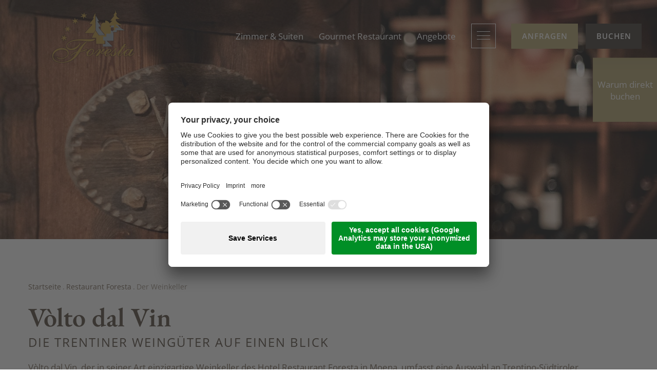

--- FILE ---
content_type: text/html; Charset=utf-8
request_url: https://www.hotelforesta.it/de/restaurant-foresta/der-weinkeller/23-0.html
body_size: 55497
content:
<!DOCTYPE html>
<html xmlns:fb="http://ogp.me/ns/fb#" >

	<head>
	
		
		
		<title>Vòlto dal Vin - Hotel Restaurant Foresta - Trient</title>
		
		<meta http-equiv="content-type" content="text/html; charset=utf-8" />
		<meta http-equiv="content-language" content="de" />
		
		
		<link rel="alternate" hreflang="de" href="https://www.hotelforesta.it/de/restaurant-foresta/der-weinkeller/23-0.html" />
		<link rel="alternate" hreflang="it" href="https://www.hotelforesta.it/it/ristorante-foresta/la-cantina/23-0.html" />
		<link rel="alternate" hreflang="en" href="https://www.hotelforesta.it/en/restaurant-foresta/the-wine-cellar/23-0.html" />
		<meta http-equiv="X-UA-Compatible" content="IE=edge" />

		<meta name="robots" content="index, follow" />

		<meta name="high-sales-high-fun" content="by Re:Guest www.reguest.io">
		
		<meta name="language" content="de" />
		
		<meta name="publisher" content="ReGuest GmbH - www.reguest.io - BZ / ReGuest GmbH / Italien" />
		
		<meta name="viewport" content="width=device-width,initial-scale=1,maximum-scale=1">
<style type="text/css">body,html{height:100%;}body,table,input,select,textarea{color:#000000;font-family:Arial,Helvetica,sans-serif;font-size:1em;line-height:1.375em;}body{margin:0px 0px 0px 0px;padding:0px 0px 0px 0px;}table{border:0px;border-collapse:collapse;}table td,form{margin:0px 0px 0px 0px;padding:0px 0px 0px 0px;}a,body .link,body .owl-dots .owl-dot.active div.usplist{color:#444444;cursor:pointer;text-decoration:none;}a:hover,body .link:hover{color:#333333;}img{border:0px;vertical-align:middle;}video{vertical-align:middle;}p{margin:0px 0px 0px 0px;padding:0px 0px 0px 0px;}@media all{body,table,input,select,textarea{color:#6E5C49;font-family:'RG-Open Sans',sans-serif;font-size:17px;font-weight:400;font-style:normal;}address{font-style:normal;}hr{display:none;}h1,h2,h3,h4,h5,h6,h1 a,h2 a,h3 a,h4 a,h5 a,h6 a{margin:0px 0px 0px 0px;padding:0px 0px 0px 0px;text-decoration:none;font-size:18px;line-height:20px;font-weight:normal;}a,body .link,body .owl-dots .owl-dot.active div.usplist{color:#B09E66;}a:hover,body .link:hover{color:#CFBA78;}.title,.title a{color:#4B3F32;}.title.t2,.title.t2 a{color:#4B3F32;}.title.t5,.title.t5 a{color:#6E5C49;}.t1large,.t1large a{font-size:60px;font-family:'RG-EB Garamond',serif;line-height:70px;font-weight:600;font-style:normal;letter-spacing:0px;text-transform:none;}.t1,.t1 a{font-size:52px;font-family:'RG-EB Garamond',serif;line-height:65px;font-weight:600;font-style:normal;letter-spacing:0px;text-transform:none;}.t2,.t2 a{font-size:24px;font-family:'RG-Open Sans',sans-serif;line-height:32px;font-weight:400;font-style:normal;letter-spacing:2px;text-transform:uppercase;}.t3,.t3 a{font-size:35px;font-family:'RG-EB Garamond',serif;line-height:42px;font-weight:600;font-style:normal;letter-spacing:0px;text-transform:none;}.t4,.t4 a{font-size:25px;font-family:'RG-EB Garamond',serif;line-height:29px;font-weight:600;font-style:normal;letter-spacing:0px;text-transform:none;}.t5,.t5 a{font-size:20px;font-family:'RG-Open Sans',sans-serif;line-height:28px;font-weight:400;font-style:normal;letter-spacing:1px;text-transform:uppercase;}.t6,.t6 a{font-size:18px;font-family:'RG-Open Sans',sans-serif;line-height:21px;font-weight:400;font-style:normal;letter-spacing:1px;text-transform:uppercase;}.morelink{font-size:15px;font-family:'RG-Open Sans',sans-serif;line-height:20px;font-weight:600;font-style:normal;letter-spacing:1px;text-transform:uppercase;}.defaultFs{font-size:17px;line-height:28px;}small,.small{font-family:'RG-Open Sans',sans-serif;font-size:14px;line-height:20px;font-weight:400;font-style:normal;}.medium1{font-family:'RG-Open Sans',sans-serif;font-size:18px;line-height:28px;font-weight:400;font-style:normal;}.large1{font-family:'RG-Open Sans',sans-serif;font-size:20px;line-height:28px;font-weight:400;font-style:normal;}svg.icon{width:1.250000em;height:1.250000em;fill:#6E5C49;}a.button1{background-color:#B09E66;color:#FFFFFF;display:inline-block;padding:6px 20px;border-radius:0px;border:0px solid #4CBABC;font-size:15px;font-family:'RG-Open Sans',sans-serif;font-weight:600;font-style:normal;text-indent:1px;letter-spacing:1px;text-transform:uppercase;}a.button1:hover{background-color:#CFBA78;color:#FFFFFF;}a.button1 svg.icon{fill:#FFFFFF;color:#FFFFFF;}a.button1.big{padding:13px 20px;}a.button2{background-color:#342D28;color:#FFFFFF;display:inline-block;padding:6px 20px;border-radius:0px;border:0px solid #343434;font-size:15px;font-family:'RG-Open Sans',sans-serif;font-weight:600;font-style:normal;text-indent:1px;letter-spacing:1px;text-transform:uppercase;}a.button2:hover{background-color:#60534A;color:#FFFFFF;}a.button2 svg.icon{fill:#FFFFFF;color:#FFFFFF;}a.button2.big{padding:13px 20px;}.flag{background-color:#B09E66;color:#FFFFFF;}.bgweb{background-color:#FFFFFF;color:#6E5C49;}.bgweb2{background-color:#F1EFED;color:#6E5C49;}.bgweb2 a,.bgweb2 .link{color:#B09E66;}.bgweb2 a:hover,.bgweb2 .link:hover{color:#CFBA78;}.bgweb2 .title,.bgweb2 .title a{color:#4B3F32;}.bgweb2 .title.t2,.bgweb2 .title.t2 a{color:#4B3F32;}.bgweb2 .title.t5,.bgweb2 .title.t5 a{color:#6E5C49;}.bgweb2 a.button1{background-color:#B09E66;color:#FFFFFF;border:0px solid #4CBABC;}.bgweb2 a.button1:hover{background-color:#CFBA78;color:#FFFFFF;}.bgweb2 a.button2{background-color:#342D28;color:#FFFFFF;border:0px solid #343434;}.bgweb2 a.button2:hover{background-color:#60534A;color:#FFFFFF;}.bgweb2 svg.icon{fill:#6E5C49;color:#6E5C49;}.bgweb2 a.button1 svg.icon{fill:#FFFFFF;color:#FFFFFF;}.bgweb2 a.button2 svg.icon{fill:#FFFFFF;color:#FFFFFF;}.bghighlight{background-color:#312C26;color:#FFFFFF;}.bghighlight .borderBefore:before{border-color:#312C26;}.bghighlight .borderAfter:after{border-color:#312C26;}.bghighlight a,.bghighlight .link{color:#B09E66;}.bghighlight a:hover,.bghighlight .link:hover{color:#CFBA78;}.bghighlight .title,.bghighlight .title a{color:#FFFFFF;}.bghighlight .title.t2,.bghighlight .title.t2 a{color:#FFFFFF;}.bghighlight .title.t5,.bghighlight .title.t5 a{color:#FFFFFF;}.bghighlight a.button1{background-color:#B09E66;color:#FFFFFF;border:0px solid #E1DAD5;}.bghighlight a.button1:hover{background-color:#CFBA78;color:#FFFFFF;}.bghighlight a.button2{background-color:#DFD5C3;color:#4B3F32;border:0px solid #343434;}.bghighlight a.button2:hover{background-color:#DFD9D0;color:#4B3F32;}.bghighlight svg.icon{fill:#FFFFFF;color:#FFFFFF;}.bghighlight a.button1 svg.icon{fill:#FFFFFF;color:#FFFFFF;}.bghighlight a.button2 svg.icon{fill:#4B3F32;color:#4B3F32;}.bghighlight2{background-color:#B09E66;color:#FFFFFF;}.bghighlight2 .borderBefore:before{border-color:#B09E66;}.bghighlight2 .borderAfter:after{border-color:#B09E66;}.bghighlight2 a,.bghighlight2 .link{color:#FFFFFF;}.bghighlight2 a:hover,.bghighlight2 .link:hover{color:#E9DFBA;}.bghighlight2 .title,.bghighlight2 .title a{color:#FFFFFF;}.bghighlight2 .title.t2,.bghighlight2 .title.t2 a{color:#FFFFFF;}.bghighlight2 .title.t5,.bghighlight2 .title.t5 a{color:#FFFFFF;}.bghighlight2 a.button1{background-color:#312C26;color:#FFFFFF;border:0px solid #4CBABC;}.bghighlight2 a.button1:hover{background-color:#5B5247;color:#FFFFFF;}.bghighlight2 a.button2{background-color:#DFD5C3;color:#4B3F32;border:0px solid #E1DAD5;}.bghighlight2 a.button2:hover{background-color:#DFD9D0;color:#4B3F32;}.bghighlight2 svg.icon{fill:#FFFFFF;color:#FFFFFF;}.bghighlight2 a.button1 svg.icon{fill:#FFFFFF;color:#FFFFFF;}.bghighlight2 a.button2 svg.icon{fill:#4B3F32;color:#4B3F32;}.bglist,.bgteaser,.bgusp{background-color:#E6E1DB;color:#6E5C49;}.bglist a,.bgteaser a,.bgusp a,.bglist .link,.bgteaser .link,.bgusp .link{color:#B09E66;}.bglist a:hover,.bgteaser a:hover,.bgusp a:hover,.bglist .link:hover,.bgteaser .link:hover,.bgusp .link:hover{color:#CFBA78;}.bglist .title,.bgteaser .title,.bgusp .title,.bglist .title a,.bgteaser .title a,.bgusp .title a{color:#4B3F32;}.bglist .title.t2,.bgteaser .title.t2,.bgusp .title.t2,.bglist .title.t2 a,.bgteaser .title.t2 a,.bgusp .title.t2 a{color:#4B3F32;}.bglist .title.t5,.bgteaser .title.t5,.bgusp .title.t5,.bglist .title.t5 a,.bgteaser .title.t5 a,.bgusp .title.t5 a{color:#6E5C49;}.bglist a.button1,.bgteaser a.button1,.bgusp a.button1{background-color:#B09E66;color:#FFFFFF;border:0px solid #4CBABC;}.bglist a.button1:hover,.bgteaser a.button1:hover,.bgusp a.button1:hover{background-color:#CFBA78;color:#FFFFFF;}.bglist a.button2,.bgteaser a.button2,.bgusp a.button2{background-color:#342D28;color:#FFFFFF;border:0px solid #343434;}.bglist a.button2:hover,.bgteaser a.button2:hover,.bgusp a.button2:hover{background-color:#60534A;color:#FFFFFF;}.bglist .icon1 ul li svg.icon,.bgteaser .icon1 ul li svg.icon,.bgusp .icon1 ul li svg.icon,.bglist ul.icon1 li svg.icon,.bgteaser ul.icon1 li svg.icon,.bgusp ul.icon1 li svg.icon,.bglist svg.icon,.bgteaser svg.icon,.bgusp svg.icon{fill:#6E5C49;color:#6E5C49;}.bglist a.button1 svg.icon,.bgteaser a.button1 svg.icon,.bgusp a.button1 svg.icon{fill:#FFFFFF;color:#FFFFFF;}.bglist a.button2 svg.icon,.bgteaser a.button2 svg.icon,.bgusp a.button2 svg.icon{fill:#FFFFFF;color:#FFFFFF;}.bglistalternate,.bgteaseralternate,.bguspalternate{background-color:#DFDAD3;color:#6E5C49;}.bglistalternate a,.bgteaseralternate a,.bguspalternate a,.bglistalternate .link,.bgteaseralternate .link,.bguspalternate .link{color:#B09E66;}.bglistalternate a:hover,.bgteaseralternate a:hover,.bguspalternate a:hover,.bglistalternate .link:hover,.bgteaseralternate .link:hover,.bguspalternate .link:hover{color:#CFBA78;}.bglistalternate .title,.bgteaseralternate .title,.bguspalternate .title,.bglistalternate .title a,.bgteaseralternate .title a,.bguspalternate .title a{color:#4B3F32;}.bglistalternate .title.t2,.bgteaseralternate .title.t2,.bguspalternate .title.t2,.bglistalternate .title.t2 a,.bgteaseralternate .title.t2 a,.bguspalternate .title.t2 a{color:#4B3F32;}.bglistalternate .title.t5,.bgteaseralternate .title.t5,.bguspalternate .title.t5,.bglistalternate .title.t5 a,.bgteaseralternate .title.t5 a,.bguspalternate .title.t5 a{color:#6E5C49;}.bglistalternate a.button1,.bgteaseralternate a.button1,.bguspalternate a.button1{background-color:#B09E66;color:#FFFFFF;border:0px solid #4CBABC;}.bglistalternate a.button1:hover,.bgteaseralternate a.button1:hover,.bguspalternate a.button1:hover{background-color:#CFBA78;color:#FFFFFF;}.bglistalternate a.button2,.bgteaseralternate a.button2,.bguspalternate a.button2{background-color:#342D28;color:#FFFFFF;border:0px solid #343434;}.bglistalternate a.button2:hover,.bgteaseralternate a.button2:hover,.bguspalternate a.button2:hover{background-color:#60534A;color:#FFFFFF;}.bglistalternate svg.icon,.bgteaseralternate svg.icon,.bguspalternate svg.icon{fill:#6E5C49;color:#6E5C49;}.bglistalternate a.button1 svg.icon,.bgteaseralternate a.button1 svg.icon,.bguspalternate a.button1 svg.icon{fill:#FFFFFF;color:#FFFFFF;}.bglistalternate a.button2 svg.icon,.bgteaseralternate a.button2 svg.icon,.bguspalternate a.button2 svg.icon{fill:#FFFFFF;color:#FFFFFF;}.bglistalternate .icon1 ul li svg.icon,.bgteaseralternate .icon1 ul li svg.icon,.bguspalternate .icon1 ul li svg.icon,.bglistalternate ul.icon1 li svg.icon,.bgteaseralternate ul.icon1 li svg.icon,.bguspalternate ul.icon1 li svg.icon,.bglistalternate svg.icon,.bgteaseralternate svg.icon,.bguspalternate svg.icon{fill:#6E5C49;color:#6E5C49;}.bgbar{background-color:#312C26;color:#FFFFFF;}.bgbar a,.bgbar .link{color:#B09E66;}.bgbar a:hover,.bgbar .link:hover{color:#CFBA78;}.bgbar .title,.bgbar .title a,.bgbar.title,a.bgbar.title{color:#FFFFFF;}.bgbar .title.t2,.bgbar .title.t2 a{color:#FFFFFF;}.bgbar .title.t5,.bgbar .title.t5 a{color:#FFFFFF;}.bgbar a.button1{background-color:#B09E66;color:#FFFFFF;border:0px solid #4CBABC;}.bgbar a.button1:hover{background-color:#CFBA78;color:#FFFFFF;}.bgbar a.button2{background-color:#DFD5C3;color:#4B3F32;border:0px solid #E1DAD5;}.bgbar a.button2:hover{background-color:#DFD9D0;color:#4B3F32;}.bgbar svg.icon{fill:#FFFFFF;color:#FFFFFF;}.bgbar a.button1 svg.icon{fill:#FFFFFF;color:#FFFFFF;}.bgbar a.button2 svg.icon{fill:#4B3F32;color:#4B3F32;}.bggallerybox{background-color:rgba(223,218,211,0.85);color:#312C26;}.bggallerybox a,.bggallerybox .link,.bggallerygradienttop a,.bggallerygradienttop .link{color:#8C7E52;}.bggallerybox a:hover,.bggallerybox .link:hover,.bggallerygradienttop a:hover,.bggallerygradienttop .link:hover{color:#CFBA78;}.bggallerybox .title,.bggallerybox .title a,.bggallerybox.title,.bggallerybox.title a,.bggallerygradienttop .title,.bggallerygradienttop .title a,.bggallerygradienttop.title,.bggallerygradienttop.title a{color:#312C26;}.bggallerybox .title.t2,.bggallerybox .title.t2 a,.bggallerybox.title.t2,.bggallerybox.title.t2 a,.bggallerygradienttop .title.t2,.bggallerygradienttop .title.t2 a,.bggallerygradienttop.title.t2,.bggallerygradienttop.title.t2 a{color:#312C26;}.bggallerybox .title.t5,.bggallerybox .title.t5 a,.bggallerybox.title.t5,.bggallerybox.title.t5 a,.bggallerygradienttop .title.t5,.bggallerygradienttop .title.t5 a,.bggallerygradienttop.title.t5,.bggallerygradienttop.title.t5 a{color:#312C26;}.bggallerybox a.button1{background-color:#B09E66;color:#FFFFFF;border:0px solid #4CBABC;}.bggallerybox a.button1:hover{background-color:#CFBA78;color:#FFFFFF;}.bggallerybox a.button2{background-color:#DFD5C3;color:#4B3F32;border:0px solid #E1DAD5;}.bggallerybox a.button2:hover{background-color:#DFD9D0;color:#4B3F32;}.bggallerybox svg.icon{fill:#312C26;color:#312C26;}.bggallerybox a.button1 svg.icon{fill:#FFFFFF;color:#FFFFFF;}.bggallerybox a.button2 svg.icon{fill:#4B3F32;color:#4B3F32;}.bggallerybox .bglist .title,.bggallerybox .bglist .title a{color:#6E5C49;}.bggallerygradienttopbottom{background:linear-gradient(to bottom,rgba(0,0,0,0) 0%,rgba(0,0,0,0.65) 50%,rgba(0,0,0,0) 100%);color:#FFFFFF;}.bggallerygradienttop{background:linear-gradient(to bottom,rgba(0,0,0,0) 0%,rgba(0,0,0,0.7) 100%);color:#312C26;}.bggallerygradientbottom{background:linear-gradient(to top,rgba(0,0,0,0) 0%,rgba(0,0,0,0.2) 100%);color:#312C26;}.bggallerygradienttop2{background:linear-gradient(to bottom,rgba(221,221,221,0) 0%,rgba(221,221,221,1) 100%);}.bggallerygradienttop3{background:linear-gradient(to bottom,rgba(239,239,239,0) 0%,rgba(239,239,239,1) 100%);}.bggallerygradientradius{background:radial-gradient(ellipse at center,rgba(0,0,0,0.6) 0%,rgba(0,0,0,0) 70%,rgba(0,0,0,0) 100%);}.bggallerygradientradiusi{background:radial-gradient(ellipse at center,rgba(255,255,255,0.6) 0%,rgba(255,255,255,0) 70%,rgba(255,255,255,0) 100%);}.bggallerygradientdiagonalbottomtop{background:linear-gradient(45deg,rgba(0,0,0,1) 0%,rgba(0,0,0,0) 45%,rgba(0,0,0,0) 100%);}.bgheader{background-color:#EBE5DE;color:#312C26;}.bgheader a,.bgheader .link{color:#312C26;}.bgheader a:hover,.bgheader .link:hover{color:#6C6153;}.bgheader .title,.bgheader .title a{color:#312C26;}.bgheader .title.t2,.bgheader .title.t2 a{color:#312C26;}.bgheader .title.t5,.bgheader .title.t5 a{color:#312C26;}.bgheader a.button1{background-color:#B09E66;color:#FFFFFF;border:0px solid #4CBABC;}.bgheader a.button1:hover{background-color:#CFBA78;color:#FFFFFF;}.bgheader a.button2{background-color:#312C26;color:#FFFFFF;border:0px solid #343434;}.bgheader a.button2:hover{background-color:#5B5247;color:#FFFFFF;}.bgheader svg.icon{fill:#312C26;color:#312C26;}.bgheader a.button1 svg.icon{fill:#FFFFFF;color:#FFFFFF;}.bgheader a.button2 svg.icon{fill:#FFFFFF;color:#FFFFFF;}.bgheader2{background-color:#F1EFED;color:#312C26;}.bgheader2 a,.bgheader2 .link{color:#FFFFFF;}.bgheader2 a:hover,.bgheader2 .link:hover{color:#E9DFBA;}.bgheader2 .title,.bgheader2 .title a{color:#312C26;}.bgheader2 .title.t2,.bgheader2 .title.t2 a{color:#312C26;}.bgheader2 .title.t5,.bgheader2 .title.t5 a{color:#312C26;}.bgheader2 .title:hover,.bgheader2 .title a:hover{color:#312C26;opacity:0.7;}.bgheader2 .title.t2:hover,.bgheader2 .title.t2 a:hover{color:#312C26;}.bgheader2 .title.t5:hover,.bgheader2 .title.t5 a:hover{color:#312C26;}.bgheader2 a.button1{background-color:#B09E66;color:#FFFFFF;border:0px solid #4CBABC;}.bgheader2 a.button1:hover{background-color:#CFBA78;color:#FFFFFF;}.bgheader2 a.button2{background-color:#312C26;color:#FFFFFF;border:0px solid #343434;}.bgheader2 a.button2:hover{background-color:#5B5247;color:#FFFFFF;}.bgheader2 svg.icon{fill:#312C26;color:#312C26;}.bgheader2 a.button1 svg.icon{fill:#FFFFFF;color:#FFFFFF;}.bgheader2 a.button2 svg.icon{fill:#FFFFFF;color:#FFFFFF;}.bgmobile{background-color:#DFDAD3;color:#312C26;}.bgmobile a,.bgmobile .link{color:#312C26;}.bgmobile a:hover,.bgmobile .link:hover{color:#6C6153;}.bgmobile .title,.bgmobile .title a{color:#312C26;}.bgmobile .title.t2,.bgmobile .title.t2 a{color:#312C26;}.bgmobile .title.t5,.bgmobile .title.t5 a{color:#312C26;}.bgmobile a.button1{background-color:#B09E66;color:#FFFFFF;border:0px solid #4CBABC;}.bgmobile a.button1:hover{background-color:#CFBA78;color:#FFFFFF;}.bgmobile a.button2{background-color:#312C26;color:#FFFFFF;border:0px solid #343434;}.bgmobile a.button2:hover{background-color:#5B5247;color:#FFFFFF;}.bgmobile svg.icon{fill:#312C26;color:#312C26;}.bgmobile a.button1 svg.icon{fill:#FFFFFF;color:#FFFFFF;}.bgmobile a.button2 svg.icon{fill:#FFFFFF;color:#FFFFFF;}.bgicon{background-color:#312C26;color:#FFFFFF!important;fill:#FFFFFF!important;padding:0.375000em;display:inline-block;vertical-align:top;}symbol#icon-checkbox-checked path{fill:#B09E66;color:#B09E66;}symbol#icon-radio-checked circle:last-child{fill:#B09E66;color:#B09E66;}.ttupper{text-transform:uppercase;}.ttlower{text-transform:lowercase;}.ttnone{text-transform:none;}ul{margin:0px 0px 0px 0px;padding-left:0px;padding-right:0px;list-style-type:none;}ul li:before{content:'\025AA';font-size:20px;position:absolute;left:0px;top:0px;font-family:Arial,Helvetica,sans-serif;}ul li{position:relative;padding:0px 0px 0px 15px;}ul li ul li:before{color:#999999;}ol{margin:0px 0px 0px 0px;padding:0px 0px 0px 26px;}ol li{margin:0px 0px 0px 0px;padding:0px 0px 0px 0px;}*.reset ul,ul.reset{padding:0px 0px 0px 0px;}*.reset ul li:before,ul.reset li:before{content:none;}*.reset ul li,ul.reset li{position:static;padding:0px 0px 0px 0px;}*.reset ul li ul,ul.reset li ul{padding:0px 0px 0px 0px;}*.icon1 ul,ul.icon1{margin:0px 0px 0px 0px;padding:0px 0px 0px 0px;list-style-type:none;}*.icon1 ul li,ul.icon1 li{margin:0px 0px 0px 0px;padding:0px 0px 0px 1.625000em;position:relative;text-indent:0px;line-height:1.562500em;}*.icon1 ul li:before,ul.icon1 li:before{content:none;}*.icon1 ul li svg.icon,ul.icon1 li svg.icon{position:relative;display:inline-block;vertical-align:text-bottom;top:0px;left:-0.375000em;width:1.250000em;height:1.250000em;margin-left:-1.250000em;fill:#6E5C49;}.bgweb2 *.icon1 ul li svg.icon,ul.icon1 li svg.icon{fill:#6E5C49;}.bghighlight *.icon1 ul li svg.icon,ul.icon1 li svg.icon{fill:#FFFFFF;}.bghighlight2 *.icon1 ul li svg.icon,ul.icon1 li svg.icon{fill:#FFFFFF;}.bgbar *.icon1 ul li svg.icon,ul.icon1 li svg.icon{fill:#FFFFFF;}.bggallerybox *.icon1 ul li svg.icon,ul.icon1 li svg.icon{fill:#312C26;}.bgheader *.icon1 ul li svg.icon,ul.icon1 li svg.icon{fill:#312C26;}.bgheader2 *.icon1 ul li svg.icon,ul.icon1 li svg.icon{fill:#312C26;}.bgmobile *.icon1 ul li svg.icon,ul.icon1 li svg.icon{fill:#312C26;}table{width:100%;}table caption{font-size:20px;}table colgroup col{width:29.572650%;}table colgroup col:first-child{width:5.470085%;}table thead{border-bottom:solid 2px #EEEEEE;}table thead th{padding-top:6px;padding-bottom:6px;text-align:left;}table tfoot td{border-top:solid 1px #EEEEEE;padding-top:6px;padding-bottom:6px;}table tbody td{border-top:solid 1px #EEEEEE;padding-top:6px;padding-bottom:6px;}table tr *{padding-left:0.854701%;padding-right:0.854701%;}table tr *:first-child{padding-left:0.341880%;padding-right:0.341880%;}table.reset{width:auto;}table.reset caption{font-size:inherit;}table.reset colgroup col{width:auto;}table.reset thead{border-bottom:inherit;}table.reset thead th{padding-top:inherit;padding-bottom:inherit;text-align:inherit;}table.reset tfoot td{border-top:inherit;padding-top:inherit;padding-bottom:inherit;}table.reset tbody td{border-top:inherit;padding-top:inherit;padding-bottom:inherit;}table.reset tr *{padding-left:inherit;padding-right:inherit;}.bgwebgradientleft{background:linear-gradient(to right,rgba(255,255,255,1.00) 0%,rgba(255,255,255,1.00) 30%,rgba(255,255,255,0.00) 100%);}.bgwebgradientright{background:linear-gradient(to right,rgba(255,255,255,0.00) 0%,rgba(255,255,255,1.00) 70%,rgba(255,255,255,1.00) 100%);}.bgweb2gradientleft{background:linear-gradient(to right,rgba(241,239,237,1.00) 0%,rgba(241,239,237,1.00) 30%,rgba(241,239,237,0.00) 100%);}.bgweb2gradientright{background:linear-gradient(to right,rgba(241,239,237,0.00) 0%,rgba(241,239,237,1.00) 70%,rgba(241,239,237,1.00) 100%);}.bgcookies{background-color:#DFDAD3;color:#6E5C49;}.bgcookiesicon{background-color:#E6E1DB;color:#6E5C49;;}.bglist.bgactive,.bglist.hover:hover,.bgteaser.bgactive,.bgteaser.hover:hover,.bgusp.bgactive,.bgusp.hover:hover,.bglistalternate.bgactive,.bglistalternate.hover:hover,.bgteaseralternate.bgactive,.bgteaseralternate.hover:hover,.bguspalternate.hover.bgactive,.bguspalternate.hover:hover,.bgbar.bgactive,.bgbar.hover:hover,.bggallerybox.bgactive,.bggallerybox.hover:hover,.bghighlight.bgactive,.bghighlight.hover:hover,.bghighlight2.bgactive,.bghighlight2.hover:hover{cursor:pointer;box-shadow:inset 0px 0px 4px 500px rgba(0,0,0,0.15);}.bglist.bgactive .bglist,.bglist.hover:hover .bglist,.bglist.bgactive .bglistalternate,.bglist.hover:hover .bglistalternate,.bglist.bgactive .bghighlight,.bglist.hover:hover .bghighlight,.bglist.bgactive .bghighlight2,.bglist.hover:hover .bghighlight2,.bgteaser.bgactive .bgteaser,.bgteaser.hover:hover .bgteaser,.bgteaser.bgactive .bgteaseralternate,.bgteaser.hover:hover .bgteaseralternate,.bgteaser.bgactive .bghighlight,.bgteaser.hover:hover .bghighlight,.bgteaser.bgactive .bghighlight2,.bgteaser.hover:hover .bghighlight2,.bgusp.bgactive .bgusp,.bgusp.hover:hover .bgusp,.bgusp.bgactive .bguspalternate,.bgusp.hover:hover .bguspalternate,.bgusp.bgactive .bghighlight,.bgusp.hover:hover .bghighlight,.bgusp.bgactive .bghighlight2,.bgusp.hover:hover .bghighlight2,.bglistalternate.bgactive .bglist,.bglistalternate.hover:hover .bglist,.bglistalternate.bgactive .bglistalternate,.bglistalternate.hover:hover .bglistalternate,.bglistalternate.bgactive .bghighlight,.bglistalternate.hover:hover .bghighlight,.bglistalternate.bgactive .bghighlight2,.bglistalternate.hover:hover .bghighlight2,.bgteaseralternate.bgactive .bgteaser,.bgteaseralternate.hover:hover .bgteaser,.bgteaseralternate.bgactive .bgteaseralternate,.bgteaseralternate.hover:hover .bgteaseralternate,.bgteaseralternate.bgactive .bghighlight,.bgteaseralternate.hover:hover .bghighlight,.bgteaseralternate.bgactive .bghighlight2,.bgteaseralternate.hover:hover .bghighlight2,.bguspalternate.bgactive .bgusp,.bguspalternate.hover:hover .bgusp,.bguspalternate.bgactive .bguspalternate,.bguspalternate.hover:hover .bguspalternate,.bguspalternate.bgactive .bghighlight,.bguspalternate.hover:hover .bghighlight,.bguspalternate.bgactive .bghighlight2,.bguspalternate.hover:hover .bghighlight2,.bgbar.bgactive .bgbar,.bgbar.hover:hover .bgbar,.bgbar.bgactive .bghighlight,.bgbar.hover:hover .bghighlight,.bgbar.bgactive .bghighlight2,.bgbar.hover:hover .bghighlight2,.bghighlight.bgactive .bghighlight,.bghighlight.hover:hover .bghighlight,.bghighlight.bgactive .bglist,.bghighlight.hover:hover .bglist,.bghighlight.bgactive .bgteaser,.bghighlight.hover:hover .bgteaser,.bghighlight.bgactive .bgusp,.bghighlight.hover:hover .bgusp,.bghighlight.bgactive .bglistalternate,.bghighlight.hover:hover .bglistalternate,.bghighlight.bgactive .bgteaseralternate,.bghighlight.hover:hover .bgteaseralternate,.bghighlight.bgactive .bguspalternate,.bghighlight.hover:hover .bguspalternate,.bghighlight.bgactive .bgbar,.bghighlight.hover:hover .bgbar,.bghighlight.bgactive .bghighlight2,.bghighlight.hover:hover .bghighlight2,.bghighlight2.bgactive .bghighlight2,.bghighlight2.hover:hover .bghighlight2,.bghighlight2.bgactive .bglist,.bghighlight2.hover:hover .bglist,.bghighlight2.bgactive .bgteaser,.bghighlight2.hover:hover .bgteaser,.bghighlight2.bgactive .bgusp,.bghighlight2.hover:hover .bgusp,.bghighlight2.bgactive .bglistalternate,.bghighlight2.hover:hover .bglistalternate,.bghighlight2.bgactive .bgteaseralternate,.bghighlight2.hover:hover .bgteaseralternate,.bghighlight2.bgactive .bguspalternate,.bghighlight2.hover:hover .bguspalternate,.bghighlight2.bgactive .bgbar,.bghighlight2.hover:hover .bgbar,.bghighlight2.bgactive .bghighlight,.bghighlight2.hover:hover .bghighlight{cursor:pointer;box-shadow:inset 0px 0px 4px 500px rgba(0,0,0,0.25);}.iconhover:hover{opacity:0.7;cursor:pointer;}.iconinverse{color:#FFFFFF!important;fill:#FFFFFF!important;}.hover{cursor:pointer;}.hover picture{position:relative;}.hover:hover picture:before{content:'';background-color:rgba(0,0,0,0.25);position:absolute;left:0px;top:0px;width:100%;height:100%;}.hover:hover .nohover{box-shadow:none!important;}.points1h{margin:0px 0px 0px 0px;padding:0px 0px 0px 0px;}.points1h:after{content:'';clear:both;display:block;font-size:0px;height:0px;line-height:0px;overflow:hidden;text-indent:-100px;}.points1h li:before{content:none;}.points1h li{left:auto;position:static;text-indent:0px;}.points1h > *{background-color:#B09E66;display:inline-block;width:12px;height:12px;cursor:pointer;text-indent:-100px!important;padding:0px 0px 0px 0px;overflow:hidden;}.points1h > * + *{margin-left:6px;}.points1h > *.active{background-color:#312C26;}.tab3{cursor:pointer;position:relative;background-color:#342D28;color:#FFFFFF;font-size:20px;line-height:60px;padding:0px 1.709402% 0px 1.709402%;width:31.623932%;height:60px;text-align:center;-webkit-transition:all 400ms;transition:all 400ms;}.tab3:hover,.active .tab3,.tab3.active{background-color:#B09E66;color:#FFFFFF;}.tab3:before{content:'';position:absolute;left:50%;margin-left:-10.5px;width:0px;height:0px;border-style:solid;opacity:0;-webkit-transition:all 400ms;transition:all 400ms;}.tab3.arrowtop:before{top:-9px;border-width:0px 10.5px 10px 10.5px;border-color:transparent transparent #B09E66 transparent;}.tab3.arrowbottom:before{bottom:-9px;border-width:10px 10.5px 0 10.5px;border-color:#B09E66 transparent transparent transparent;}.tab3.active:before{opacity:1;}.tabs4{display:flex;justify-content:center;position:relative;}.tabs4:after{content:'';width:100%;height:1px;background-color:#EEEEEE;position:absolute;left:0;bottom:0;z-index:0;}.bgweb2 .tabs4:after{background-color:#DCDAD8;}.tabs4 .tab{background-color:#FFFFFF;padding:15px 3.846154%;margin:0 0.940171%;border:1px solid #EEEEEE;position:relative;z-index:1;text-align:center;}.bgweb2 .tabs4 .tab{background-color:#F1EFED;border:1px solid #DCDAD8;}.tabs4 .tab.active{background-color:#E6E1DB;color:#6E5C49;border:1px solid #EEEEEE;border-bottom:0px;}.tabs5{display:flex;justify-content:center;position:relative;}.tabs5:after{content:'';width:100%;height:1px;background-color:#EEEEEE;position:absolute;left:0px;bottom:3px;z-index:0;}.bgweb2 .tabs5:after{background-color:#DCDAD8;}.tabs5 .tab{color:#4B3F32;padding:15px 3.846154%;margin:0 0.940171%;position:relative;z-index:1;text-align:center;}.tabs5 .tab.active{border-bottom:6px solid #B09E66;}.bgweb2 .tabs5 .tab.active{border-bottom:6px solid #B09E66;}.paging{margin:20px auto;text-align:center;}.paging1{}.paging1 a,.paging1 span{display:inline-block;vertical-align:middle;background-color:#E6E1DB;color:#6E5C49;font-size:14px;line-height:28px;margin:0px 3px 0px 3px;width:28px;height:28px;text-align:center;}.paging1 a:hover,.paging1 a.active,.paging1 span{background-color:#DFDAD3;color:#6E5C49;}.paging1 a.prev{background-color:#B09E66;color:#FFFFFF;position:relative;}.paging1 a.prev:before{content:'';position:absolute;left:50%;top:50%;margin-top:-5.5px;margin-left:-3.5px;width:0px;height:0px;border-style:solid;border-width:5.5px 7px 5.5px 0;border-color:transparent #FFFFFF transparent transparent;}.paging1 a.prev:after{content:'';position:absolute;left:50%;top:50%;margin-top:-4.5px;margin-left:-1.5px;width:0px;height:0px;border-style:solid;border-width:4.5px 6px 4.5px 0;border-color:transparent #B09E66 transparent transparent;}.paging1 a.next{background-color:#B09E66;color:#FFFFFF;position:relative;}.paging1 a.next:before{content:'';position:absolute;right:50%;top:50%;margin-top:-5.5px;margin-right:-3.5px;width:0px;height:0px;border-style:solid;border-width:5.5px 0 5.5px 7px;border-color:transparent transparent transparent #FFFFFF;}.paging1 a.next:after{content:'';position:absolute;right:50%;top:50%;margin-top:-4.5px;margin-right:-1.5px;width:0px;height:0px;border-style:solid;border-width:4.5px 0 4.5px 6px;border-color:transparent transparent transparent #B09E66;}.paging1 span.prev,.paging1 span.next{display:none;}}@media (max-width:1023px){body{font-size:15px;}a.button1{padding:8px 20px;}a.button2{padding:8px 20px;}.t1large,.t1large a{font-size:40px;line-height:48px;}.t1,.t1 a{font-size:40px;line-height:50px;}.t2,.t2 a{font-size:22px;line-height:30px;}.t3,.t3 a{font-size:30px;line-height:26px;}.t4,.t4 a{font-size:22px;line-height:25px;}.t5,.t5 a{font-size:17px;line-height:24px;}.t6,.t6 a{font-size:16px;line-height:18px;}.defaultFs{font-size:15px;line-height:22px;}.medium1{font-size:17px;line-height:26px;}.large1{font-size:18px;line-height:26px;}small,.small{font-size:14px;line-height:20px;}}@media (max-width:480px){body{font-size:14px;}.t1large,.t1large a{font-size:25px;line-height:30px;}.t1,.t1 a{font-size:25px;line-height:32px;}.t2,.t2 a{font-size:18px;line-height:24px;}.t3,.t3 a{font-size:22px;line-height:28px;}.t4,.t4 a{font-size:18px;line-height:21px;}.t5,.t5 a{font-size:16px;line-height:22px;}.t6,.t6 a{font-size:15px;line-height:17px;}.defaultFs{font-size:14px;line-height:20px;}.medium1{font-size:16px;line-height:24px;}.large1{font-size:17px;line-height:24px;}small,.small{font-size:13px;line-height:20px;}}@media all{form{margin:0px 0px 0px 0px;}form div.row{clear:both;margin:0px 0px 6px 0px;}form div.row.zepp-hp{display:none!important;}form label.label{width:47.368421%;float:left;display:inline;margin:8px 1.315789% 0px 0px;padding:0px 0px 0px 0px;}form label.ort{display:none;}form label.pflichtfeld{font-weight:bold;}form textarea:focus,form input:focus{border:0px;outline:0px;}form div.inputfield input,form div.calendarfield input{width:100%;height:34px;line-height:34px;background-color:rgba(255,255,255,0.30);color:#6E5C49;border:1px solid #E0E0E0;padding:0px 0px 0px 0px;text-indent:8px;position:relative;z-index:2;-webkit-box-sizing:border-box;box-sizing:border-box;-webkit-border-radius:2px;border-radius:2px;-webkit-appearance:none;}.bgweb2 div.inputfield input,.bgweb2 div.calendarfield input{background-color:rgba(220,218,216,0.30);color:#6E5C49;border:1px solid #CBCAC8;}.bgbar div.inputfield input,.bgbar div.calendarfield input{background-color:#312C26;color:#FFFFFF;border:1px solid #655B4E;}form div.row.requiredinfobox div.requiredinfotext{text-align:right;margin-right:6px;}form div.row.input div.inputfield,form div.row.calendar div.calendarfield{width:51.315789%;float:left;display:inline;padding:2px 2px;position:relative;color:#888888;-webkit-box-sizing:border-box;box-sizing:border-box;-webkit-border-radius:2px;border-radius:2px;}form div.row.input div.inputfield.plz{width:15.789474%;}form div.row.input div.inputfield.ort{width:34.210526%;margin:0px 0px 0px 1.315789%;}form div.row.input div.disabled input{background-color:#FFFFFF;}form div.row.calendar div.calendarfield a.kalenderopener{width:21px;height:19px;position:absolute;right:10px;top:8px;z-index:2;}form div.selectfield span.field{width:100%;height:100%;background-color:rgba(255,255,255,0.30);color:#6E5C49;border:1px solid #E0E0E0;line-height:34px;display:block;-webkit-box-sizing:border-box;box-sizing:border-box;-webkit-border-radius:2px;border-radius:2px;}.bgweb2 div.selectfield span.field{background-color:rgba(220,218,216,0.30);color:#6E5C49;border:1px solid #CBCAC8;}.bgbar div.selectfield span.field{background-color:#312C26;color:#FFFFFF;border:1px solid #655B4E;}form div.selectfield span.field span.selecticon{position:absolute;right:28px;top:24px;}form div.selectfield span.field span.selecticon.selecticonsvg{top:12px;}form div.selectfield span.field span.selecticon.selecticonsvg svg{width:15px;height:15px;}form div.selectfield span.field span.selecticon div,form div.selectfield span.field span.selecticon svg{position:absolute!important;left:0px!important;top:0px!important;}form div.selectfield span.field span.selecticon:before{content:'';position:absolute;z-index:1;background-color:#6E5C49;top:-6px;left:0px;width:12px;height:2px;display:block;transform:rotate(45deg);}form div.selectfield span.field span.selecticon:after{content:'';position:absolute;z-index:1;background-color:#6E5C49;top:-6px;left:8px;width:12px;height:2px;display:block;transform:rotate(-45deg);}.bgweb2 div.selectfield span.field span.selecticon:before,.bgweb2 div.selectfield span.field span.selecticon:after{background-color:#6E5C49;}.bgbar div.selectfield span.field span.selecticon:before,.bgbar div.selectfield span.field span.selecticon:after{background-color:#FFFFFF;}form div.selectfield span.field span.selecticon.selecticonsvg:before{content:'';position:static;background:transparent;top:auto;left:auto;width:auto;height:auto;transform:none;}form div.selectfield span.field span.selecticon.selecticonsvg:after{content:'';position:static;background:transparent;top:auto;left:auto;width:auto;height:auto;transform:none;}form div.selectfield select{position:absolute;left:0px;top:0px;width:100%;height:100%;margin:0px 0px 0px 0px;padding:0px 0px 0px 0px;border:0px;opacity:0.0;z-index:2;}form div.selectfield span.select{display:block;height:100%;margin:0px 24px 0px 8px;position:relative;overflow:hidden;white-space:nowrap;}form div.selectfield span.field div.okicon,form div.selectfield span.field div.erroricon{right:20px;}form div.row.select div.selectfield{width:51.315789%;height:38px;line-height:34px;float:left;display:inline;padding:2px 2px;position:relative;-webkit-box-sizing:border-box;box-sizing:border-box;-webkit-border-radius:2px;border-radius:2px;}form div.row.select div.selectfield.select2{height:auto;}form div.row.select div.selectfield.select2 .select2-container{display:block;}form div.row.select div.selectfield.select2 .select2-container + span.select{display:none;}form div.row.select div.selectfield.select2 .select2-selection .select2-search--inline{padding-left:4px;padding-top:4px;}form div.row.select div.selectfield.select2 .select2-selection .select2-search--inline input{color:inherit!important;}.select2-container li:before{content:none;}.select2-container--focus:focus{outline:none;}.select2-dropdown.select2-dropdown--below{margin-top:2px;}.select2-dropdown.select2-dropdown--above{margin-top:-3px;}.select2-container .select2-selection--single{height:100%!important;}.select2-container--default .select2-selection--single .select2-selection__rendered{line-height:31px!important;}.select2-container .select2-selection--single .select2-selection__rendered{padding-left:9px!important;padding-right:32px!important;}.select2-container--default .select2-selection--single .select2-selection__arrow{display:none;}.select2-container--default .select2-selection--multiple,.select2-container--default .select2-selection--single{border:none!important;background:transparent!important;border-radius:0!important;}.select2-container--default .select2-selection--multiple{line-height:20px;min-height:34px;}.select2-container .select2-selection--multiple{min-height:34px!important;}.select2-container .select2-search--inline .select2-search__field{margin-top:3px!important;}.select2-container--default .select2-selection--multiple .select2-selection__choice__remove{color:inherit!important;}.select2-container--default .select2-selection--multiple .select2-selection__choice{background-color:rgba(0,0,0,0.3)!important;margin-top:6px!important;border:1px solid rgba(0,0,0,0.2)!important;}.select2-container--default .select2-selection--multiple .select2-selection__rendered{padding-right:40px!important;}form textarea.textarea{background-color:rgba(255,255,255,0.30);color:#6E5C49;border:1px solid #E0E0E0;padding:0px 0px 0px 0px;}.bgweb2 textarea.textarea{background-color:rgba(220,218,216,0.30);color:#6E5C49;border:1px solid #CBCAC8;}.bgbar textarea.textarea{background-color:#312C26;color:#FFFFFF;border:1px solid #655B4E;}form div.row div.textarea{width:51.315789%;display:inline;float:left;padding:2px 2px;position:relative;-webkit-box-sizing:border-box;box-sizing:border-box;}form div.row div.textarea textarea{width:100%;float:left;display:inline;margin:0px 0px 0px 0px;padding:4px 8px 4px 8px;height:4.333em;-webkit-box-sizing:border-box;box-sizing:border-box;-webkit-border-radius:2px;border-radius:2px;-webkit-appearance:none;}form div.checkboxfield input{position:relative;margin:0px 0px 0px 0px;padding:0px 0px 0px 0px;width:1em;height:1em;z-index:2;opacity:0.0;}form div.checkboxfield span{position:absolute;left:0px;top:0px;display:block;width:1em;height:1em;font-size:1em;line-height:1px;z-index:1;}form div.checkboxfield svg{position:absolute;left:0px;top:0px;display:block;width:1em;height:1em;font-size:1em;line-height:1px;z-index:1;}form div.row.checkbox label.label{margin-top:0px;}form div.row.checkbox div.checkboxfield{float:left;display:inline;margin:2px 0px 0px 2px;position:relative;}form div.row.checkbox div.checkboxfield div.erroricon{position:absolute;right:-24px;top:-2px;margin-top:0px;}form div.row.checkbox div.checkboxfield div.formtextV1{top:-33px;left:-8px;z-index:3;}form div.row.checkbox div.checkboxfield div.formtextV2,form div.row.checkbox div.checkboxfield div.formtextV5,form div.row.checkbox div.checkboxfield div.formtextV6{top:-3px;}form div.row.checkbox div.checkboxfield div.formtextV3,form div.row.checkbox div.checkboxfield div.formtextV4{width:200px;}form div.row.checkbox div.checkboxfield div.okicon{position:absolute;right:-24px;top:-1px;margin-top:0px;}form div.row.checkbox div.checkboxfield div.okicon *{position:relative;}form div.row.checkbox label.extralabel{float:left;margin:1px 0px 0px 4px;width:auto;}form div.row.checkbox div.error + label.extralabel{margin:0px 0px 0px 28px;}form div.radiofield input{position:relative;margin:0px 0px 0px 0px;padding:0px 0px 0px 0px;width:100%;height:100%;z-index:2;opacity:0.0;}form div.radiofield span{position:absolute;left:0px;top:0px;display:block;width:100%;height:100%;font-size:1px;line-height:1px;z-index:1;}form div.radiofield svg{position:absolute;left:0px;top:0px;display:block;width:1em;height:1em;font-size:1em;line-height:1px;z-index:1;}form div.radiofield span svg{width:100%;height:100%;font-size:1px;}form div.row.radio label.label{margin-top:0px;}form div.row.radio div.radiofield{width:16px;height:16px;float:left;display:inline;margin:3px 0px 0px 0px;position:relative;}form div.row.radio div.radiofield div.erroricon{position:absolute;right:-28px;top:-2px;margin-top:0px;}form div.row.radio div.radiofield div.formtextV1{top:-34px;left:-9px;z-index:3;}form div.row.radio div.radiofield div.formtextV2,form div.row.radio div.radiofield div.formtextV5,form div.row.radio div.radiofield div.formtextV6{top:-3px;}form div.row.radio label.extralabel{float:left;margin:0px 0px 0px 4px;width:auto;}form div.row.radio div.error + label.extralabel{margin:0px 0px 0px 28px;}form div.uploadfield iframe{width:128px;height:128px;position:absolute;right:0px;top:0px;opacity:0.0;z-index:3;}form div.uploadfield div.status{position:absolute;left:-5px;top:1px;width:30px;height:28px;overflow:hidden;}form div.uploadfield div.status0{position:absolute;left:1px;top:1px;width:30px;height:28px;overflow:hidden;}form div.uploadfield div.status1{position:absolute;left:1px;top:1px;width:30px;height:28px;overflow:hidden;}form div.uploadfield div.status2{position:absolute;left:1px;top:1px;width:30px;height:28px;overflow:hidden;}form div.uploadfield div.status3{position:absolute;left:1px;top:1px;width:30px;height:28px;overflow:hidden;}form div.uploadfield div.button{width:100%;height:100%;}form div.row.upload{}form div.row.upload div.uploadfield{width:51.315789%;height:32px;float:left;display:inline;padding:2px 2px;position:relative;-webkit-box-sizing:border-box;box-sizing:border-box;-webkit-border-radius:2px;border-radius:2px;}form div.row.upload div.uploadfieldcontainer{float:left;display:inline;width:100%;height:100%;line-height:2.000000em;background-color:rgba(255,255,255,0.30);color:#6E5C49;border:1px solid #E0E0E0;padding:0px 0px 0px 0px;text-indent:3px;position:relative;z-index:2;-webkit-box-sizing:border-box;box-sizing:border-box;-webkit-border-radius:2px;border-radius:2px;}.bgweb2 div.row.upload div.uploadfieldcontainer{background-color:rgba(220,218,216,0.30);color:#6E5C49;border:1px solid #CBCAC8;}.bgbar div.row.upload div.uploadfieldcontainer{background-color:#312C26;color:#FFFFFF;border:1px solid #655B4E;}form div.uploadfieldcontainer div.uploadbutton{background:transparent;position:absolute;right:-1px;top:1px;width:30px;height:28px;overflow:hidden;z-index:2;cursor:pointer;}form div.uploadfieldcontainer div.uploadname{position:absolute;left:-30px;top:0px;text-indent:55px;width:100%;height:100%;display:block;overflow:hidden;line-height:27px;}form div .error{background:transparent;}form div .errorV1,form div .errorV2{background-color:#f4c4cf;}form div .errorV1 input,form div .errorV1 textarea,form div .errorV2 input,form div .errorV2 textarea,form div .errorV7 input,form div .errorV7 textarea{border-color:#d5889a;color:#d5889a;}form div .errorV4 input,form div .errorV4 textarea,form div .errorV5 span.field,form div .errorV5 input,form div .errorV5 textarea{border-color:#eaa9a4;color:#d5889a;}form div .errorV6 span.field,form div .errorV6 input,form div .errorV6 textarea{color:#555555;border-color:#f3c7c3;background-color:#f3c7c3;}form div div.erroricon{display:none;}form div .error div.erroricon{display:block;position:absolute;right:10px;top:50%;transform:translateY(-50%);z-index:2;}form div .calendarfield.error div.erroricon{right:34px;}form div .error div.erroricon *{position:relative;}form div .error div.erroricon div{width:18px;height:18px;line-height:1px;}form div .error div.erroricon svg{fill:#D93D5F;}form div .error div.formtextV1{color:#FFFFFF;position:absolute;left:0px;top:-32px;padding:0px 10px 0px 10px;font-size:11px;line-height:25px;height:25px;white-space:nowrap;background:#c62649;background:-webkit-gradient(linear,left top,left bottom,color-stop(0%,#e14668),color-stop(100%,#c62649));background:-webkit-linear-gradient(top,#e14668 0%,#c62649 100%);background:-o-linear-gradient(top,#e14668 0%,#c62649 100%);background:-ms-linear-gradient(top,#e14668 0%,#c62649 100%);background:linear-gradient(to bottom,#e14668 0%,#c62649 100%);-webkit-border-radius:2px;-moz-border-radius:2px;border-radius:2px;z-index:2;}form div .error div.formtextV1 div{position:absolute;left:7px;bottom:-5px;width:15px;height:8px;line-height:1px;}form div .error div.formtextV1 div:before{content:'';position:absolute;left:0px;bottom:0px;width:0px;height:0px;border-style:solid;border-width:6px 6px 0 6px;border-color:#CA2B4D transparent transparent transparent;}form div .ok input,form div .ok textarea{color:inherit;}form div .ok div.okicon{position:absolute;right:3px;top:50%;margin-top:-10px;padding:0px 5px 0px 3px;z-index:2;}form div .calendarfield.ok div.okicon{right:34px;}form div .ok div.okicon *{position:relative;}form div .ok div.okicon div{width:20px;height:20px;line-height:1px;position:relative;}form div .ok div.okicon div svg{width:100%;height:100%;fill:#0F870F;}form div .okV6 div.okicon{right:-40px;top:50%;width:18px;height:24px;padding:0px 0px 0px 0px;line-height:1px;background-color:#0C7054;}form div .okV6 div.okicon:before{content:'';position:absolute;left:-11px;bottom:0px;width:0px;height:0px;border-style:solid;border-width:12px 12px 12px 0px;border-color:transparent #0C7054 transparent transparent;}form div .okV6 div.okicon svg{fill:#FFFFFF;width:15px;height:15px;margin-top:5px;margin-left:0px;}form div.formspace{clear:both;height:34px;overflow:hidden;text-indent:-100px;}form a.senden{float:right;margin:15px 3px 0px 0px;}form a.senden.clicked{position:relative;}form a.senden.clicked span{opacity:0.5;}form a.senden.clicked span.spinner{color:#000000;font-size:2px;z-index:10;position:absolute;left:50%;top:50%;width:24px;height:24px;margin:-12px 0px 0px -12px;opacity:1.0;animation:spin 1.6s linear infinite;-webkit-animation:spin 1.6s linear infinite;-moz-animation:spin 1.6s linear infinite;}form a.senden.clicked span.spinner svg{width:100%;height:100%;opacity:0.5;}}@keyframes spin{0%{transform:rotate(0deg);}100%{transform:rotate(360deg);}}@media (max-width:530px){form label.label{width:100%;margin:0px 0px 0.333333em 0px;}form div.row.input div.inputfield,form div.row.calendar div.calendarfield,form div.row div.textarea,form div.row.select div.selectfield{width:100%;padding:0.125em 0.416667% 0.125em 0.416667%;margin:0px 0px 0.333333em 0px;}form div.row.input div.inputfield.plz{width:33.333333%;}form div.row.input div.inputfield.ort{width:62.500000%;margin:0px 0px 0px 2.083333%;}}@media all{div.kalendercontainer{z-index:100;}div.kalender{background-color:#FFFFFF;border:solid 1px #AAAAAA;width:240px;position:absolute;border-radius:4px;z-index:80;}div.kalender a.prev{position:absolute;left:5px;top:5px;background:url(https://scripts.reguest.io/aHR0cHM6Ly93d3cuaG90ZWxmb3Jlc3RhLml0L2RlZmF1bHQvY3NzL2FsbC1jMThmYmQxYTVhZjU1M2MyMGNjZjBhM2ZlMmRkY2FiNS5jc3M!bE1vZGlmaWVkRGF0ZT0=/h-30476b53606a5856359455f2cc3a0495/01766938855/images/units/inlineapi/kalender-date-prev.png) no-repeat center center;display:block;width:24px;height:24px;text-decoration:none;cursor:pointer;text-indent:-50px;overflow:hidden;z-index:49;}div.kalender a.prev:hover{background:url(https://scripts.reguest.io/aHR0cHM6Ly93d3cuaG90ZWxmb3Jlc3RhLml0L2RlZmF1bHQvY3NzL2FsbC1jMThmYmQxYTVhZjU1M2MyMGNjZjBhM2ZlMmRkY2FiNS5jc3M!bE1vZGlmaWVkRGF0ZT0=/h-30476b53606a5856359455f2cc3a0495/01766938855/images/units/inlineapi/kalender-date-prev-hover.png) no-repeat center center;left:4px;top:4px;border:solid 1px #999999;border-radius:4px;}div.kalender a.next{position:absolute;right:5px;top:5px;background:url(https://scripts.reguest.io/aHR0cHM6Ly93d3cuaG90ZWxmb3Jlc3RhLml0L2RlZmF1bHQvY3NzL2FsbC1jMThmYmQxYTVhZjU1M2MyMGNjZjBhM2ZlMmRkY2FiNS5jc3M!bE1vZGlmaWVkRGF0ZT0=/h-30476b53606a5856359455f2cc3a0495/01766938855/images/units/inlineapi/kalender-date-next.png) no-repeat center center;display:block;width:24px;height:24px;text-decoration:none;cursor:pointer;text-indent:-50px;overflow:hidden;z-index:49;}div.kalender a.next:hover{background:url(https://scripts.reguest.io/aHR0cHM6Ly93d3cuaG90ZWxmb3Jlc3RhLml0L2RlZmF1bHQvY3NzL2FsbC1jMThmYmQxYTVhZjU1M2MyMGNjZjBhM2ZlMmRkY2FiNS5jc3M!bE1vZGlmaWVkRGF0ZT0=/h-30476b53606a5856359455f2cc3a0495/01766938855/images/units/inlineapi/kalender-date-next-hover.png) no-repeat center center;right:4px;top:4px;border:solid 1px #999999;border-radius:4px;}div.kalender a.calendarclose{position:absolute;right:-8px;top:-8px;width:17px;height:17px;cursor:pointer;text-decoration:none;background:url(https://scripts.reguest.io/aHR0cHM6Ly93d3cuaG90ZWxmb3Jlc3RhLml0L2RlZmF1bHQvY3NzL2FsbC1jMThmYmQxYTVhZjU1M2MyMGNjZjBhM2ZlMmRkY2FiNS5jc3M!bE1vZGlmaWVkRGF0ZT0=/h-30476b53606a5856359455f2cc3a0495/01766938855/images/units/inlineapi/kalender-close.png) no-repeat 0px 0px;overflow:hidden;text-indent:-100px;}div.kalender div.kalenderbox{float:left;display:inline;padding:0px 0px 10px 0px;width:240px;}div.kalender div.kalenderbox b{background:url(https://scripts.reguest.io/aHR0cHM6Ly93d3cuaG90ZWxmb3Jlc3RhLml0L2RlZmF1bHQvY3NzL2FsbC1jMThmYmQxYTVhZjU1M2MyMGNjZjBhM2ZlMmRkY2FiNS5jc3M!bE1vZGlmaWVkRGF0ZT0=/h-30476b53606a5856359455f2cc3a0495/01766938855/images/units/inlineapi/kalender-date.png) repeat-x center center #CCCCCC;border:solid 1px #AAAAAA;color:#222222;font-size:13px;line-height:25px;display:block;margin:2px 2px 2px 2px;padding:2px 0px 2px 0px;border-radius:4px;text-align:center;}div.kalender div.kalenderbox table{margin:0px 0px 0px 10px;float:left;display:inline;width:217px;}div.kalender div.kalenderbox table th{color:#3C3C3C;text-align:center;width:31px;height:31px;padding:0px 0px 0px 0px;font-size:16px;}div.kalender div.kalenderbox table td{border:0px;color:#FFFFFF;text-align:center;width:31px;height:31px;padding:0px 0px 0px 0px;font-size:16px;}div.kalender div.kalenderbox table td a{background:url(https://scripts.reguest.io/aHR0cHM6Ly93d3cuaG90ZWxmb3Jlc3RhLml0L2RlZmF1bHQvY3NzL2FsbC1jMThmYmQxYTVhZjU1M2MyMGNjZjBhM2ZlMmRkY2FiNS5jc3M!bE1vZGlmaWVkRGF0ZT0=/h-30476b53606a5856359455f2cc3a0495/01766938855/images/units/inlineapi/kalender-td-default.png) repeat-x center center #E6E6E6;border:solid 1px #D3D3D3;color:#555555;line-height:27px;display:block;margin:2px 0px 0px 2px;width:27px;height:27px;text-decoration:none;}div.kalender div.kalenderbox table td a:hover{background:url(https://scripts.reguest.io/aHR0cHM6Ly93d3cuaG90ZWxmb3Jlc3RhLml0L2RlZmF1bHQvY3NzL2FsbC1jMThmYmQxYTVhZjU1M2MyMGNjZjBhM2ZlMmRkY2FiNS5jc3M!bE1vZGlmaWVkRGF0ZT0=/h-30476b53606a5856359455f2cc3a0495/01766938855/images/units/inlineapi/kalender-td-hover.png) repeat-x center center #DADADA;border:solid 1px #999999;color:#212121;}div.kalender div.kalenderbox table td span{background:url(https://scripts.reguest.io/aHR0cHM6Ly93d3cuaG90ZWxmb3Jlc3RhLml0L2RlZmF1bHQvY3NzL2FsbC1jMThmYmQxYTVhZjU1M2MyMGNjZjBhM2ZlMmRkY2FiNS5jc3M!bE1vZGlmaWVkRGF0ZT0=/h-30476b53606a5856359455f2cc3a0495/01766938855/images/units/inlineapi/kalender-td-default.png) repeat-x center center #E6E6E6;border:solid 1px #D3D3D3;color:#555555;opacity:0.35;line-height:27px;display:block;margin:2px 0px 0px 2px;width:27px;height:27px;text-decoration:none;}div.kalender div.kalenderbox table td.today{color:#785547;}div.kalender div.kalenderbox table td.today a{background:#FFFFFF;border:solid 1px #D3D3D3;color:#363636;}div.kalender div.kalenderbox table td a.selectstart{background:#50742F;color:#FFFFFF;border:2px solid #345F0D;border-right:none;width:auto;height:25px;line-height:25px;opacity:1.0;}div.kalender div.kalenderbox table td a.selected{background:#A9BF00;color:#FFFFFF;border-top:2px solid #345F0D;border-bottom:2px solid #345F0D;height:26px;line-height:26px;opacity:1.0;}div.kalender div.kalenderbox table td a.selectend{background:url(https://scripts.reguest.io/aHR0cHM6Ly93d3cuaG90ZWxmb3Jlc3RhLml0L2RlZmF1bHQvY3NzL2FsbC1jMThmYmQxYTVhZjU1M2MyMGNjZjBhM2ZlMmRkY2FiNS5jc3M!bE1vZGlmaWVkRGF0ZT0=/h-30476b53606a5856359455f2cc3a0495/01766938855/images/units/inlineapi/date-delete.png) no-repeat right top #50742F;color:#FFFFFF;border:2px solid #345F0D;border-left:none;width:auto;height:26px;line-height:26px;opacity:1.0;}div.kalender div.kalenderbox table td div.kalenderopen{float:left;position:relative;width:0px;height:0px;}div.kalender a.prev{position:absolute;left:30px;top:5px;background:url(https://scripts.reguest.io/aHR0cHM6Ly93d3cuaG90ZWxmb3Jlc3RhLml0L2RlZmF1bHQvY3NzL2FsbC1jMThmYmQxYTVhZjU1M2MyMGNjZjBhM2ZlMmRkY2FiNS5jc3M!bE1vZGlmaWVkRGF0ZT0=/h-30476b53606a5856359455f2cc3a0495/01766938855/images/units/inlineapi/kalender-date-prev.png) no-repeat center center;display:block;width:24px;height:24px;text-decoration:none;cursor:pointer;text-indent:-50px;overflow:hidden;}div.kalender a.prev:hover{background:url(https://scripts.reguest.io/aHR0cHM6Ly93d3cuaG90ZWxmb3Jlc3RhLml0L2RlZmF1bHQvY3NzL2FsbC1jMThmYmQxYTVhZjU1M2MyMGNjZjBhM2ZlMmRkY2FiNS5jc3M!bE1vZGlmaWVkRGF0ZT0=/h-30476b53606a5856359455f2cc3a0495/01766938855/images/units/inlineapi/kalender-date-prev-hover.png) no-repeat center center;left:29px;top:4px;border:solid 1px #999999;border-radius:4px;}div.kalender a.next{position:absolute;right:30px;top:5px;background:url(https://scripts.reguest.io/aHR0cHM6Ly93d3cuaG90ZWxmb3Jlc3RhLml0L2RlZmF1bHQvY3NzL2FsbC1jMThmYmQxYTVhZjU1M2MyMGNjZjBhM2ZlMmRkY2FiNS5jc3M!bE1vZGlmaWVkRGF0ZT0=/h-30476b53606a5856359455f2cc3a0495/01766938855/images/units/inlineapi/kalender-date-next.png) no-repeat center center;display:block;width:24px;height:24px;text-decoration:none;cursor:pointer;text-indent:-50px;overflow:hidden;}div.kalender a.next:hover{background:url(https://scripts.reguest.io/aHR0cHM6Ly93d3cuaG90ZWxmb3Jlc3RhLml0L2RlZmF1bHQvY3NzL2FsbC1jMThmYmQxYTVhZjU1M2MyMGNjZjBhM2ZlMmRkY2FiNS5jc3M!bE1vZGlmaWVkRGF0ZT0=/h-30476b53606a5856359455f2cc3a0495/01766938855/images/units/inlineapi/kalender-date-next-hover.png) no-repeat center center;right:29px;top:4px;border:solid 1px #999999;border-radius:4px;}div.kalender a.prevyear{position:absolute;left:5px;top:5px;background:url(https://scripts.reguest.io/aHR0cHM6Ly93d3cuaG90ZWxmb3Jlc3RhLml0L2RlZmF1bHQvY3NzL2FsbC1jMThmYmQxYTVhZjU1M2MyMGNjZjBhM2ZlMmRkY2FiNS5jc3M!bE1vZGlmaWVkRGF0ZT0=/h-30476b53606a5856359455f2cc3a0495/01766938855/images/units/inlineapi/kalender-year-prev.png) no-repeat center center;display:block;width:24px;height:24px;text-decoration:none;cursor:pointer;text-indent:-50px;overflow:hidden;}div.kalender a.prevyear:hover{background:url(https://scripts.reguest.io/aHR0cHM6Ly93d3cuaG90ZWxmb3Jlc3RhLml0L2RlZmF1bHQvY3NzL2FsbC1jMThmYmQxYTVhZjU1M2MyMGNjZjBhM2ZlMmRkY2FiNS5jc3M!bE1vZGlmaWVkRGF0ZT0=/h-30476b53606a5856359455f2cc3a0495/01766938855/images/units/inlineapi/kalender-year-prev-hover.png) no-repeat center center;left:4px;top:4px;border:solid 1px #999999;border-radius:4px;}div.kalender a.nextyear{position:absolute;right:5px;top:5px;background:url(https://scripts.reguest.io/aHR0cHM6Ly93d3cuaG90ZWxmb3Jlc3RhLml0L2RlZmF1bHQvY3NzL2FsbC1jMThmYmQxYTVhZjU1M2MyMGNjZjBhM2ZlMmRkY2FiNS5jc3M!bE1vZGlmaWVkRGF0ZT0=/h-30476b53606a5856359455f2cc3a0495/01766938855/images/units/inlineapi/kalender-year-next.png) no-repeat center center;display:block;width:24px;height:24px;text-decoration:none;cursor:pointer;text-indent:-50px;overflow:hidden;}div.kalender a.nextyear:hover{background:url(https://scripts.reguest.io/aHR0cHM6Ly93d3cuaG90ZWxmb3Jlc3RhLml0L2RlZmF1bHQvY3NzL2FsbC1jMThmYmQxYTVhZjU1M2MyMGNjZjBhM2ZlMmRkY2FiNS5jc3M!bE1vZGlmaWVkRGF0ZT0=/h-30476b53606a5856359455f2cc3a0495/01766938855/images/units/inlineapi/kalender-year-next-hover.png) no-repeat center center;right:4px;top:4px;border:solid 1px #999999;border-radius:4px;}form div.row.calendar.calendarinline{width:100%;margin:0px 0px 0px 0px;}form div.row.calendar.calendarinline div.calendarfield{padding:0px;}form div.row.calendarinline div.calendarfield input{display:none;}form div.row.calendarinline div.calendarfield:before{content:none;}div.calendarinlinecontainer{width:100%;clear:none;display:block;border:0px;position:relative;background:transparent;}div.calendarinlinecontainer div.calendarinline{width:100%;padding:0px 0px 0px 0px;border:0px;position:relative;background:transparent;}div.calendarinlinecontainer div.calendarinlinebox{position:relative;background:transparent;margin-left:-4px;margin-right:-4px;border:0;}div.calendarinlinecontainer div.calendarinlinebox br.clear{display:none;}div.calendarinlinecontainer div.calendarinlinebox table{border-spacing:4px;border-collapse:separate;}div.calendarinlinecontainer div.calendarinlinebox table th{height:47px;border:1px solid #EEEEEE;padding:0px 0px 0px 0px;text-align:center;background-color:#312C26;color:#FFFFFF;}.bgweb2 div.calendarinlinecontainer div.calendarinlinebox table th{background-color:rgba(220,218,216,0.30);color:#6E5C49;border:1px solid #DCDAD8;}.bgbar div.calendarinlinecontainer div.calendarinlinebox table th{background-color:#312C26;color:#FFFFFF;border:1px solid #DCDAD8;}div.calendarinlinecontainer div.calendarinlinebox table td{width:14.285%;height:47px;padding:0px 0px 0px 0px;text-align:center;margin:4px 4px 4px 4px;background-color:rgba(255,255,255,0.30);}.bgweb2 div.calendarinlinecontainer div.calendarinlinebox table td{background-color:rgba(220,218,216,0.30);color:#6E5C49;}.bgbar div.calendarinlinecontainer div.calendarinlinebox table td{background-color:#312C26;color:#FFFFFF;}div.calendarinlinecontainer div.calendarinlinebox table td.today{background-color:#312C26;color:#FFFFFF;position:relative;}div.calendarinlinecontainer div.calendarinlinebox table td.today a{color:#FFFFFF;z-index:5;position:relative;}div.calendarinlinecontainer div.calendarinlinebox table td.today:before{content:'';position:absolute;left:0px;top:0px;width:100%;height:100%;background:#FFFFFF;opacity:0.2;z-index:2;}div.calendarinlinecontainer div.calendarinlinebox table td span,div.calendarinlinecontainer div.calendarinlinebox table td a{display:block;width:100%;height:100%;line-height:47px;font-size:16px;color:#6E5C49;border:1px solid #EEEEEE;}div.calendarinlinecontainer div.calendarinlinebox table td span{opacity:0.3;}div.calendarinlinecontainer div.calendarinlinebox table td a.selectstart,div.calendarinlinecontainer div.calendarinlinebox table td a.selected,div.calendarinlinecontainer div.calendarinlinebox table td a.selectend,.bgweb2 div.calendarinlinecontainer div.calendarinlinebox table td a.selectstart,.bgweb2 div.calendarinlinecontainer div.calendarinlinebox table td a.selected,.bgweb2 div.calendarinlinecontainer div.calendarinlinebox table td a.selectend{position:relative;background-color:#888822;color:#FFFFFF;}div.calendarinlinecontainer div.calendarinlinebox table td a.selectend:before{content:'\2716';position:absolute;right:-5px;top:-5px;width:20px;height:20px;line-height:20px;font-size:11px;-webkit-border-radius:50%;border-radius:50%;background:#312C26;color:#FFFFFF;}.bgweb2 div.calendarinlinecontainer div.calendarinlinebox table td span,.bgweb2 div.calendarinlinecontainer div.calendarinlinebox table td a{color:#6E5C49;position:relative;z-index:5;border:1px solid #DCDAD8;}.bgweb2 div.calendarinlinecontainer div.calendarinlinebox table td.today{background-color:#312C26;color:#FFFFFF;position:relative;}.bgweb2 div.calendarinlinecontainer div.calendarinlinebox table td.today a{color:#FFFFFF;z-index:5;position:relative;}.bgweb2 div.calendarinlinecontainer div.calendarinlinebox table td.today:before{content:'';position:absolute;left:0px;top:0px;width:100%;height:100%;background:#FFFFFF;opacity:0.2;z-index:2;-moz-box-shadow:4px 4px 5px 0px rgba(0,0,0,0.2),inset 0px 0px 4px 500px rgba(0,0,0,0.25);box-shadow:4px 4px 5px 0px rgba(0,0,0,0.2),inset 0px 0px 4px 500px rgba(0,0,0,0.25);}div.calendarinlinecontainer div.calendarinlinebox b{display:block;text-align:center;margin:0px 4px 0px 4px;height:90px;font-size:18px;line-height:90px;background-color:rgba(255,255,255,0.30);color:#6E5C49;font-weight:normal;border:1px solid #E0E0E0;}.bgweb2 div.calendarinlinecontainer div.calendarinlinebox b{background-color:rgba(220,218,216,0.30);color:#6E5C49;border:1px solid #CBCAC8;}.bgbar div.calendarinlinecontainer div.calendarinlinebox b{background-color:#312C26;color:#FFFFFF;border:1px solid #655B4E;}div.calendarinlinecontainer a.prev{position:absolute;left:3px;top:11px;width:13.5%;height:68px;line-height:68px;text-align:center;border-right:1px solid #EEEEEE;z-index:5;color:#6E5C49;}.bgweb2 div.calendarinlinecontainer a.prev{border-right:1px solid #DCDAD8;color:#6E5C49;}div.calendarinlinecontainer a.next{position:absolute;right:3px;top:11px;width:13.5%;height:68px;line-height:68px;text-align:center;border-left:1px solid #EEEEEE;z-index:5;color:#6E5C49;}.bgweb2 div.calendarinlinecontainer a.next{border-left:1px solid #DCDAD8;color:#6E5C49;}div.calendarinlinecontainer a.prev:hover,div.calendarinlinecontainer a.next:hover{opacity:0.5;}}@media all{.lightGallery div.lightgalleryhover svg{display:none;}[data-lightgallery=true] .lightGallery{position:relative;cursor:pointer;overflow:hidden;}[data-lightgallery=true] .lightGallery picture{overflow:hidden;}[data-lightgallery=true] .lightGallery div.lightgalleryhover{display:none;}.lg-actions .lg-next,.lg-actions .lg-prev{background-color:rgba(0,0,0,0.45);border-radius:2px;cursor:pointer;display:block;margin-top:-10px;padding:8px 10px 9px;position:absolute;top:50%;z-index:1080;border:none;outline:none;}.lg-actions .lg-next svg,.lg-actions .lg-prev svg{fill:#999999;width:30px;height:30px;}.lg-actions .lg-next.disabled,.lg-actions .lg-prev.disabled{pointer-events:none;opacity:0.5;}.lg-actions .lg-next:hover svg,.lg-actions .lg-prev:hover svg{fill:#FFFFFF;}.lg-actions .lg-next{right:20px;}.lg-actions .lg-prev{left:20px;}}@keyframes lg-right-end{0%{left:0;}50%{left:-30px;}100%{left:0;}}@keyframes lg-left-end{0%{left:0;}50%{left:30px;}100%{left:0;}}@media all{.lg-outer.lg-right-end .lg-object{animation:lg-right-end 0.3s;position:relative;}.lg-outer.lg-left-end .lg-object{animation:lg-left-end 0.3s;position:relative;}.lg-object .spaceTopBottom{margin-top:0px;margin-bottom:0px;}.lg-toolbar{z-index:1082;position:absolute;left:0;top:0;width:100%;background-color:rgba(0,0,0,0.45);}.lg-toolbar .lg-icon{cursor:pointer;float:right;height:47px;line-height:27px;padding:10px 0;text-align:center;width:40px;outline:medium none;}.lg-toolbar .lg-icon svg{fill:#999999;transition:fill 0.2s linear;width:20px;height:20px;}.lg-toolbar .lg-close svg{width:16px;height:16px;}.lg-toolbar .lg-icon:hover svg{fill:#FFFFFF;}.lg-sub-html{background-color:rgba(0,0,0,0.45);bottom:0;color:#EEEEEE;font-size:16px;left:0;padding:10px 40px;position:fixed;right:0;text-align:center;z-index:1080;}.lg-sub-html h4{margin:0;font-size:13px;font-weight:bold;}.lg-sub-html p{font-size:12px;margin:5px 0 0;}#lg-counter{color:#999;display:inline-block;font-size:16px;padding-left:20px;padding-top:12px;vertical-align:middle;}.lg-toolbar,.lg-prev,.lg-next{opacity:1;transition:transform 0.35s cubic-bezier(0,0,0.25,1) 0s,opacity 0.35s cubic-bezier(0,0,0.25,1) 0s,color 0.2s linear;}.lg-hide-items .lg-prev{opacity:0;transform:translate3d(-10px,0,0);}.lg-hide-items .lg-next{opacity:0;transform:translate3d(10px,0,0);}.lg-hide-items .lg-toolbar{opacity:0;transform:translate3d(0,-10px,0);}body:not(.lg-from-hash) .lg-outer.lg-start-zoom .lg-object{transform:scale3d(0.5,0.5,0.5);opacity:0;transition:transform 250ms cubic-bezier(0,0,0.25,1) 0s,opacity 250ms cubic-bezier(0,0,0.25,1)!important;transform-origin:50% 50%;}body:not(.lg-from-hash) .lg-outer.lg-start-zoom .lg-item.lg-complete .lg-object{transform:scale3d(1,1,1);opacity:1;}.lg-outer .lg-thumb-outer{background-color:#0D0A0A;bottom:0;position:absolute;width:100%;z-index:1080;max-height:350px;transform:translate3d(0,100%,0);transition:transform 0.25s cubic-bezier(0,0,0.25,1) 0s;}.lg-outer .lg-thumb-outer.lg-grab .lg-thumb-item{cursor:grab;}.lg-outer .lg-thumb-outer.lg-grabbing .lg-thumb-item{cursor:move;cursor:grabbing;}.lg-outer .lg-thumb-outer.lg-dragging .lg-thumb{transition-duration:0s!important;}.lg-outer.lg-thumb-open .lg-thumb-outer{transform:translate3d(0,0%,0);}.lg-outer .lg-thumb{padding:10px 0;height:100%;margin-bottom:-5px;}.lg-outer .lg-thumb-item{border-radius:5px;cursor:pointer;float:left;overflow:hidden;height:100%;border:2px solid #FFF;border-radius:4px;margin-bottom:5px;box-sizing:border-box;}}@media (min-width:1025px){.lg-outer .lg-thumb-item{transition:border-color 0.25s ease;}}@media all{.lg-outer .lg-thumb-item.active,.lg-outer .lg-thumb-item:hover{border-color:#a90707;}.lg-outer .lg-thumb-item img{width:100%;height:100%;object-fit:cover;}.lg-outer.lg-has-thumb .lg-item{padding-bottom:120px;}.lg-outer.lg-can-toggle .lg-item{padding-bottom:0;}.lg-outer.lg-pull-caption-up .lg-sub-html{transition:bottom 0.25s ease;}.lg-outer.lg-pull-caption-up.lg-thumb-open .lg-sub-html{bottom:100px;}.lg-outer .lg-toogle-thumb{background-color:#0D0A0A;border-radius:2px 2px 0 0;color:#999;cursor:pointer;font-size:24px;height:39px;line-height:27px;padding:5px 0;position:absolute;right:20px;text-align:center;top:-39px;width:50px;}.lg-outer .lg-toogle-thumb svg{fill:#999;}.lg-outer .lg-toogle-thumb:hover svg{fill:#FFF;}.lg-outer .lg-video-cont{display:inline-block;vertical-align:middle;max-width:1140px;max-height:100%;width:100%;padding:0 5px;}.lg-outer .lg-video{width:100%;height:0;padding-bottom:56.25%;overflow:hidden;position:relative;}.lg-outer .lg-video .lg-object{display:inline-block;position:absolute;top:0;left:0;width:100%!important;height:100%!important;}.lg-outer .lg-video .lg-video-play{width:84px;height:59px;position:absolute;left:50%;top:50%;margin-left:-42px;margin-top:-30px;z-index:1080;cursor:pointer;}.lg-outer .lg-has-iframe .lg-video{overflow:auto;}.lg-outer .lg-has-html5 .lg-video-play{height:64px;margin-left:-32px;margin-top:-32px;width:64px;opacity:0.8;}.lg-outer .lg-has-html5:hover .lg-video-play{opacity:1;}.lg-outer .lg-video-play svg{width:55px;height:55px;}.lg-outer .lg-video-object{width:100%!important;height:100%!important;position:absolute;top:0;left:0;}.lg-outer .lg-has-video .lg-video-object{visibility:hidden;}.lg-outer .lg-has-video.lg-video-playing .lg-object,.lg-outer .lg-has-video.lg-video-playing .lg-video-play{display:none;}.lg-outer .lg-has-video.lg-video-playing .lg-video-object{visibility:visible;}.lg-progress-bar{background-color:#333;height:5px;left:0;position:absolute;top:0;width:100%;z-index:1083;opacity:0;transition:opacity 0.08s ease 0s;}.lg-progress-bar .lg-progress{background-color:#a90707;height:5px;width:0;}.lg-progress-bar.lg-start .lg-progress{width:100%;}.lg-show-autoplay .lg-progress-bar{opacity:1;}.lg-outer.lg-css3.lg-zoom-dragging .lg-item.lg-complete.lg-zoomable .lg-img-wrap,.lg-outer.lg-css3.lg-zoom-dragging .lg-item.lg-complete.lg-zoomable .lg-image{transition-duration:0s;}.lg-outer.lg-use-transition-for-zoom .lg-item.lg-complete.lg-zoomable .lg-img-wrap{transition:transform 0.3s cubic-bezier(0,0,0.25,1) 0s;}.lg-outer.lg-use-left-for-zoom .lg-item.lg-complete.lg-zoomable .lg-img-wrap{transition:left 0.3s cubic-bezier(0,0,0.25,1) 0s,top 0.3s cubic-bezier(0,0,0.25,1) 0s;}.lg-outer .lg-item.lg-complete.lg-zoomable .lg-img-wrap{transform:translate3d(0,0,0);backface-visibility:hidden;}.lg-outer .lg-item.lg-complete.lg-zoomable .lg-image{transform:scale3d(1,1,1);transition:transform 0.3s cubic-bezier(0,0,0.25,1) 0s,opacity 0.15s!important;transform-origin:0 0;backface-visibility:hidden;}#lg-zoom-out{opacity:0.5;pointer-events:none;}.lg-zoomed #lg-zoom-out{opacity:1;pointer-events:auto;}.lg-outer .lg-pager-outer{bottom:60px;left:0;position:absolute;right:0;text-align:center;z-index:1080;height:10px;}.lg-outer .lg-pager-outer.lg-pager-hover .lg-pager-cont{overflow:visible;}.lg-outer .lg-pager-cont{cursor:pointer;display:inline-block;overflow:hidden;position:relative;vertical-align:top;margin:0 5px;}.lg-outer .lg-pager-cont:hover .lg-pager-thumb-cont{opacity:1;transform:translate3d(0,0,0);}.lg-outer .lg-pager-cont.lg-pager-active .lg-pager{box-shadow:0 0 0 2px white inset;}.lg-outer .lg-pager-thumb-cont{background-color:#fff;color:#FFF;bottom:100%;height:83px;left:0;margin-bottom:20px;margin-left:-60px;opacity:0;padding:5px;position:absolute;width:120px;border-radius:3px;transition:opacity 0.15s ease 0s,transform 0.15s ease 0s;transform:translate3d(0,5px,0);}.lg-outer .lg-pager-thumb-cont img{width:100%;height:100%;}.lg-outer .lg-pager{background-color:rgba(255,255,255,0.5);border-radius:50%;box-shadow:0 0 0 8px rgba(255,255,255,0.7) inset;display:block;height:12px;transition:box-shadow 0.3s ease 0s;width:12px;}.lg-outer .lg-pager:hover,.lg-outer .lg-pager:focus{box-shadow:0 0 0 8px white inset;}.lg-outer .lg-caret{border-left:10px solid transparent;border-right:10px solid transparent;border-top:10px dashed;bottom:-10px;display:inline-block;height:0;left:50%;margin-left:-5px;position:absolute;vertical-align:middle;width:0;}.lg-outer #lg-dropdown-overlay{background-color:rgba(0,0,0,0.25);bottom:0;cursor:default;left:0;position:fixed;right:0;top:0;z-index:1081;opacity:0;visibility:hidden;transition:visibility 0s linear 0.18s,opacity 0.18s linear 0s;}.lg-outer.lg-dropdown-active .lg-dropdown,.lg-outer.lg-dropdown-active #lg-dropdown-overlay{transition-delay:0s;transform:translate3d(0,0px,0);opacity:1;visibility:visible;}.lg-outer.lg-dropdown-active #lg-share{color:#FFF;}.lg-outer .lg-dropdown{background-color:#fff;border-radius:2px;font-size:14px;list-style-type:none;margin:0;padding:10px 0;position:absolute;right:0;text-align:left;top:50px;opacity:0;visibility:hidden;transform:translate3d(0,5px,0);transition:transform 0.18s linear 0s,visibility 0s linear 0.5s,opacity 0.18s linear 0s;}.lg-outer .lg-dropdown:after{content:"";display:block;height:0;width:0;position:absolute;border:8px solid transparent;border-bottom-color:#FFF;right:16px;top:-16px;}.lg-outer .lg-dropdown li{padding-left:0px;}.lg-outer .lg-dropdown > li:last-child{margin-bottom:0px;}.lg-outer .lg-dropdown > li:hover a,.lg-outer .lg-dropdown > li:hover .lg-icon{color:#333;}.lg-outer .lg-dropdown a{color:#333;display:block;white-space:pre;padding:4px 12px;font-family:"Open Sans","Helvetica Neue",Helvetica,Arial,sans-serif;font-size:12px;}.lg-outer .lg-dropdown a:hover{background-color:rgba(0,0,0,0.07);}.lg-outer .lg-dropdown .lg-dropdown-text{display:inline-block;line-height:1;margin-top:-3px;vertical-align:middle;}.lg-outer .lg-dropdown .lg-icon{color:#333;display:inline-block;float:none;height:auto;line-height:1;margin-right:8px;padding:0;vertical-align:middle;width:auto;}.lg-outer #lg-share{position:relative;}.lg-outer #lg-share-facebook .lg-icon svg{fill:#3b5998;}.lg-outer #lg-share-twitter .lg-icon svg{fill:#00aced;}.lg-outer #lg-share-googleplus .lg-icon svg{fill:#dd4b39;}.lg-outer #lg-share-pinterest .lg-icon svg{fill:#cb2027;}.lg.thumb.lg-group{box-sizing:border-box;white-space:nowrap;}.lg-group:after{content:"";display:table;clear:both;}.lg-outer{width:100%;height:100%;position:fixed;top:0;left:0;z-index:1050;text-align:left;opacity:0;transition:opacity 0.15s ease 0s;}.lg-outer.lg-visible{opacity:1;}.lg-outer.lg-css3 .lg-item.lg-prev-slide,.lg-outer.lg-css3 .lg-item.lg-next-slide,.lg-outer.lg-css3 .lg-item.lg-current{transition-duration:inherit!important;transition-timing-function:inherit!important;}.lg-outer.lg-css3.lg-dragging .lg-item.lg-prev-slide,.lg-outer.lg-css3.lg-dragging .lg-item.lg-next-slide,.lg-outer.lg-css3.lg-dragging .lg-item.lg-current{transition-duration:0s!important;opacity:1;}.lg-outer.lg-grab img.lg-object{cursor:grab;}.lg-outer.lg-grabbing img.lg-object{cursor:move;cursor:grabbing;}.lg-outer .lg{height:100%;width:100%;position:relative;overflow:hidden;margin-left:auto;margin-right:auto;max-width:100%;max-height:100%;}.lg-outer .lg-inner{width:100%;height:100%;position:absolute;left:0;top:0;white-space:nowrap;}.lg-outer .lg-item{display:none!important;}.lg-outer .lg-item span.picture-loading{content:'';border:5px solid #f3f3f3;border-top:5px solid #555555;border-radius:50%;position:absolute;left:50%;top:50%;width:40px;height:40px;margin:-20px 0px 0px -20px;animation:spin 1.6s linear infinite;z-index:100;}.lg-outer.lg-css3 .lg-prev-slide,.lg-outer.lg-css3 .lg-current,.lg-outer.lg-css3 .lg-next-slide{display:inline-block!important;}.lg-outer.lg-css .lg-current{display:inline-block!important;}.lg-outer .lg-item,.lg-outer .lg-img-wrap{display:inline-block;text-align:center;position:absolute;width:100%;height:100%;}.lg-outer .lg-item:before,.lg-outer .lg-img-wrap:before{content:"";display:inline-block;height:50%;width:1px;margin-right:-1px;}.lg-outer .lg-img-wrap{position:absolute;padding:0 5px;left:0;right:0;top:0;bottom:0;}.lg-outer .lg-item.lg-complete span.picture-loading{display:none;}.lg-outer .lg-item.lg-current{z-index:1060;}.lg-outer .lg-image{display:inline-block;vertical-align:middle;max-width:100%;max-height:100%;width:auto!important;height:auto!important;}.lightGalleryBg .lg-object > div,.lightGalleryBg .lg-object > span,.lightGalleryBg .lg-object > section{display:block;padding:70px 30px 70px 30px;}.lightGalleryBg .lg-object .centercontent{width:auto;}.lg-outer .lg-ajax{display:inline-block;vertical-align:middle;max-width:90%;max-height:100%;text-align:left;white-space:normal;overflow-y:auto;}.lg-outer.lg-loadingcomplete .lg-ajax{overflow-y:auto;}.lg-outer.lg-show-after-load .lg-item .lg-object,.lg-outer.lg-show-after-load .lg-item .lg-video-play{opacity:0;transition:opacity 0.15s ease 0s;}.lg-outer.lg-show-after-load .lg-item.lg-complete .lg-object,.lg-outer.lg-show-after-load .lg-item.lg-complete .lg-video-play{opacity:1;}.lg-outer .lg-empty-html{display:none;}.lg-outer.lg-hide-download #lg-download{display:none;}.lg-backdrop{position:fixed;top:0;left:0;right:0;bottom:0;z-index:1040;background-color:#000;opacity:0;transition:opacity 0.15s ease 0s;}.lg-backdrop.in{opacity:1;}.lg-css3.lg-no-trans .lg-prev-slide,.lg-css3.lg-no-trans .lg-next-slide,.lg-css3.lg-no-trans .lg-current{transition:none 0s ease 0s!important;}.lg-css3.lg-use-css3 .lg-item{backface-visibility:hidden;}.lg-css3.lg-use-left .lg-item{backface-visibility:hidden;}.lg-css3.lg-fade .lg-item{opacity:0;}.lg-css3.lg-fade .lg-item.lg-current{opacity:1;}.lg-css3.lg-fade .lg-item.lg-prev-slide,.lg-css3.lg-fade .lg-item.lg-next-slide,.lg-css3.lg-fade .lg-item.lg-current{transition:opacity 0.1s ease 0s;}.lg-css3.lg-slide.lg-use-css3 .lg-item{opacity:0;}.lg-css3.lg-slide.lg-use-css3 .lg-item.lg-prev-slide{transform:translate3d(-100%,0,0);}.lg-css3.lg-slide.lg-use-css3 .lg-item.lg-next-slide{transform:translate3d(100%,0,0);}.lg-css3.lg-slide.lg-use-css3 .lg-item.lg-current{transform:translate3d(0,0,0);opacity:1;}.lg-css3.lg-slide.lg-use-css3 .lg-item.lg-prev-slide,.lg-css3.lg-slide.lg-use-css3 .lg-item.lg-next-slide,.lg-css3.lg-slide.lg-use-css3 .lg-item.lg-current{transition:transform 1s cubic-bezier(0,0,0.25,1) 0s,opacity 0.1s ease 0s;}.lg-css3.lg-slide.lg-use-left .lg-item{opacity:0;position:absolute;left:0;}.lg-css3.lg-slide.lg-use-left .lg-item.lg-prev-slide{left:-100%;}.lg-css3.lg-slide.lg-use-left .lg-item.lg-next-slide{left:100%;}.lg-css3.lg-slide.lg-use-left .lg-item.lg-current{left:0;opacity:1;}.lg-css3.lg-slide.lg-use-left .lg-item.lg-prev-slide,.lg-css3.lg-slide.lg-use-left .lg-item.lg-next-slide,.lg-css3.lg-slide.lg-use-left .lg-item.lg-current{transition:left 1s cubic-bezier(0,0,0.25,1) 0s,opacity 0.1s ease 0s;}}@keyframes fadeOut{0%{opacity:1;}100%{opacity:0;}}@media all{.owl-carousel{width:100%;-webkit-tap-highlight-color:transparent;position:relative;z-index:1;}.owl-carousel .owl-stage{position:relative;-ms-touch-action:pan-Y;-moz-backface-visibility:hidden;}.owl-carousel .owl-stage:after{content:".";display:block;clear:both;visibility:hidden;line-height:0;height:0;}.owl-carousel .owl-stage-outer{position:relative;overflow:hidden;-webkit-transform:translate3d(0px,0px,0px);}.owl-carousel .owl-wrapper,.owl-carousel .owl-item{-webkit-backface-visibility:hidden;-moz-backface-visibility:hidden;-ms-backface-visibility:hidden;-webkit-transform:translate3d(0,0,0);-moz-transform:translate3d(0,0,0);-ms-transform:translate3d(0,0,0);}.owl-carousel .owl-item{position:relative;min-height:1px;float:left;-webkit-backface-visibility:hidden;-webkit-tap-highlight-color:transparent;-webkit-touch-callout:none;-webkit-font-smoothing:antialiased;}.owl-carousel .owl-item img{display:block;width:100%;}.owl-carousel .owl-nav.disabled,.owl-carousel .owl-dots.disabled{display:none;}.owl-carousel .owl-nav .owl-prev,.owl-carousel .owl-nav .owl-next,.owl-carousel .owl-dot{cursor:pointer;cursor:hand;-webkit-user-select:none;-khtml-user-select:none;-moz-user-select:none;-ms-user-select:none;user-select:none;}.owl-carousel.owl-loaded{display:block;}.owl-carousel.owl-loading{opacity:0;display:block;}.owl-carousel.owl-hidden{opacity:0;}.owl-carousel.owl-refresh .owl-item{visibility:hidden;}.owl-carousel.owl-drag .owl-item{-webkit-user-select:none;-moz-user-select:none;-ms-user-select:none;user-select:none;}.owl-carousel.owl-grab{cursor:move;cursor:grab;}.owl-carousel.owl-rtl{direction:rtl;}.owl-carousel.owl-rtl .owl-item{float:right;}.no-js .owl-carousel{display:block;}.owl-carousel .animated{animation-duration:1000ms;animation-fill-mode:both;}.owl-carousel .owl-animated-in{z-index:0;}.owl-carousel .owl-animated-out{z-index:1;}.owl-carousel .fadeOut{animation-name:fadeOut;}.owl-height{transition:height 500ms ease-in-out;}.owl-carousel .owl-item .owl-lazy{opacity:0;transition:opacity 400ms ease;}.owl-carousel .owl-item img.owl-lazy{transform-style:preserve-3d;}.owl-carousel .owl-video-wrapper{position:relative;height:100%;background:#000;}.owl-carousel .owl-video-play-icon{position:absolute;height:80px;width:80px;left:50%;top:50%;margin-left:-40px;margin-top:-40px;cursor:pointer;z-index:1;-webkit-backface-visibility:hidden;transition:transform 100ms ease;}.owl-carousel .owl-video-play-icon:hover{-ms-transform:scale(1.3,1.3);transform:scale(1.3,1.3);}.owl-carousel .owl-video-playing .owl-video-tn,.owl-carousel .owl-video-playing .owl-video-play-icon{display:none;}.owl-carousel .owl-video-tn{opacity:0;height:100%;background-position:center center;background-repeat:no-repeat;background-size:contain;transition:opacity 400ms ease;}.owl-carousel .owl-video-frame{position:relative;z-index:1;height:100%;width:100%;}}@media all{.objectfit-cover .owl-stage,.adapted-height .owl-stage,.objectfit-cover .owl-stage-outer,.adapted-height .owl-stage-outer,.objectfit-cover .owl-item,.adapted-height .owl-item{height:100%;}.owl-carousel:not(.owl-loaded) .element,.owl-carousel:not(.owl-loaded) article.room,.owl-carousel:not(.owl-loaded) div.room,.owl-carousel:not(.owl-loaded) div.offer{display:none!important;}.owl-carousel:not(.owl-loaded) .element:first-child,.owl-carousel:not(.owl-loaded) article.room:first-child,.owl-carousel:not(.owl-loaded) div.room:first-child,.owl-carousel:not(.owl-loaded) div.offer:first-child{display:block!important;}.owl-carousel .owl-nav .owl-prev.disabled,.owl-carousel .owl-nav .owl-next.disabled{opacity:0.5;}.owl-carousel .owl-nav .owl-prev.disabled svg,.owl-carousel .owl-nav .owl-next.disabled svg{cursor:default;}}@media print{body{text-align:left;background-color:#FFFFFF!important;}nav.mainmenu{display:none;}header.pageheader{display:none;}div.pagecontent{margin:0px 0px 0px 0px;}article.maincontent{color:#000000!important;background-color:#FFFFFF!important;margin:0px 0px 0px 0px!important;float:none;}article.maincontent div.inlineapi a.noprint{display:none;}article.maincontent div.inlineapi span.noprint{display:none;}article.maincontent div.inlineapi div.onlyprint{display:block;}article.maincontent div.inlineapi div.bestaetigung{display:none;}article.maincontent div.inlineapi div.noprint{display:none;}footer.pagefooter{display:none;}}@media all{br.clear{clear:both;line-height:0px;font-size:0px;height:0px;overflow:hidden;text-indent:-100px;}div.clear{clear:both;line-height:0px;font-size:0px;height:0px;overflow:hidden;text-indent:-100px;}.clearbefore::before{content:'';clear:both;line-height:0px;font-size:0px;height:0px;overflow:hidden;text-indent:-100px;}.clearbeforeafter::before{content:'';clear:both;line-height:0px;font-size:0px;height:0px;overflow:hidden;text-indent:-100px;}.clearbeforeafter::after{content:'';clear:both;line-height:0px;font-size:0px;height:0px;overflow:hidden;text-indent:-100px;}.clearafter::after{content:'';clear:both;line-height:0px;font-size:0px;height:0px;overflow:hidden;text-indent:-100px;}}@media all{body{}address{font-style:normal;}div.frame{position:relative;text-align:left;}div.frame > div.BreadcrumbT1{display:none;}.centercontent,.centercontent [data-centercontent="force"].centercontent{width:96%;max-width:1170px;margin-left:auto;margin-right:auto;}.centercontent .centercontent{width:auto;max-width:none;margin-left:0px;margin-right:0px;}.centercontentSmall{width:76.068376%;max-width:890px;margin-left:auto;margin-right:auto;}.centercontentLarge{width:96%;margin-left:auto;margin-right:auto;}.spaceTopBottom{padding-top:10.256410%;padding-bottom:10.256410%;}.spaceTopBottomMargin{margin-top:6.250000%;margin-bottom:6.250000%;}.spaceTop{padding-top:10.256410%;}.spaceBottom{padding-bottom:10.256410%;}.spaceBottom .spaceBottom{padding-bottom:0px;}.afterIntro{margin-top:-5.128205%;}.afterIntro .afterIntro{margin-top:0px;}picture,picture a{display:block;position:relative;}picture img{-webkit-transition:opacity 500ms;transition:opacity 500ms;opacity:1;}picture.picture-loading:before{content:'';border:5px solid #f3f3f3;border-top:5px solid #555555;border-radius:50%;position:absolute;left:50%;top:50%;width:40px;height:40px;margin:-20px 0px 0px -20px;animation:spin 1.6s linear infinite;-webkit-animation:spin 1.6s linear infinite;-moz-animation:spin 1.6s linear infinite;}picture.picture-loading img{opacity:0;}video + .video-controls{display:none;}video + .video-controls.loaded{display:block;}video + .video-controls > div{position:absolute;left:50%;top:50%;z-index:2;cursor:pointer;}video + .video-controls > div:before{content:'';position:absolute;width:50px;height:50px;border:5px solid #FFFFFF;-webkit-border-radius:50%;border-radius:50%;transition:all 0.3s;-webkit-transition:all 0.3s;-moz-transition:all 0.3s;}video + .video-controls > div.play{width:0;height:0;border-top:16px solid transparent;border-left:20px solid #FFFFFF;border-bottom:16px solid transparent;margin:-16px 0px 0px -6px;}video + .video-controls > div.play:before{left:-44px;top:-30px;}video + .video-controls > div.pause{width:8px;height:26px;border-right:6px solid #FFFFFF;border-left:6px solid #FFFFFF;margin:-13px 0px 0px -10px;}video + .video-controls > div.pause:before{left:-26px;top:-17px;}video + .video-controls .play:hover:before,video + .video-controls .pause:hover:before{transform:scale(1.1);-webkit-transform:scale(1.1);-moz-transform:scale(1.1);}video + .video-controls > div.pause{display:none;}video + .video-controls.playing > div.play{display:none;}video + .video-controls.playing > div.pause{display:block;}.clearbefore:before,.clearafter:after,.clearbeforeafter:before,.clearbeforeafter:after{content:'';clear:both;display:block;font-size:0px;height:0px;line-height:0px;overflow:hidden;text-indent:-100px;}.vAlignHelper:before{content:'';display:inline-block;vertical-align:middle;height:100%;}.box-resizing.vAlignHelper:before,.box-resizing .vAlignHelper:before{content:none;}.vAlignCenter{display:inline-block;vertical-align:middle;}.vAlignTop{display:inline-block;vertical-align:top;}.vAlignBottom{display:inline-block;vertical-align:bottom;}.textcenter{text-align:center;}.textcenter ul li{padding:8px 0px 7px;}.textcenter ul li:before{content:'';position:absolute;left:50%;top:0px;margin-left:-30px;width:60px;height:1px;background-color:#EEEEEE;}.textcenter ul li:first-child:before{content:none;}.bgweb2.textcenter ul li:before,.bgweb2 .textcenter ul li:before{background-color:#DCDAD8;}}@media (max-width:890px){.centercontentSmall{width:96%;}}@media (max-width:700px){.centercontent,.centercontentSmall,.centercontentLarge{width:92%;}}@media (min-width:1180px){.spaceTopBottom{padding-top:120px;padding-bottom:120px;}.spaceTop{padding-top:120px;}.spaceBottom{padding-bottom:120px;}.afterIntro{margin-top:-60px;}}@media (max-width:1023px){.aboveTabletBreakpoint{display:none!important;}}@media (min-width:1024px){.belowTabletBreakpoint{display:none!important;}}@media (max-width:739px){.aboveMobileBreakpoint{display:none!important;}}@media (min-width:740px){.belowMobileBreakpoint{display:none!important;}}@media all{div.pagecontent{margin:0px 0px 0px 0px;}}@media all{div.unitbycodedetail.layout7{}div.unitbycodedetail.layout7 picture{display:inline-block;vertical-align:middle;margin-top:2.564103%;max-width:100%;}div.unitbycodedetail.layout7 div.picture{margin-top:2.564103%;}div.unitbycodedetail.layout7 div.picture picture{margin-top:0;}div.unitbycodedetail.layout7 picture img{display:block;max-width:100%;width:100%;}div.unitbycodedetail.layout7 div.breadcrumbcontainer > *{margin-bottom:1.250000em;}div.unitbycodedetail.layout7 div.image div.picture,div.unitbycodedetail.layout7 div.image > picture{margin:0px 0px 0px 0px;}div.unitbycodedetail.layout7 div.image .lightGallery:hover img{transition:none;transform:none;}div.unitbycodedetail.layout7 div.image .lightGallery:hover div.lightgalleryhover{display:none;}div.unitbycodedetail.layout7 div.image + div.introBox{margin-top:-10.312500em;position:relative;z-index:2;}div.unitbycodedetail.layout7 div.innerIntroBox{padding:4.273504%;}div.unitbycodedetail.layout7 div.introduction{display:inline-block;vertical-align:middle;margin-top:1.250000em;max-width:1080px;}div.unitbycodedetail.layout7 div.innerContent{display:inline-block;vertical-align:middle;margin-top:4.273504%;margin-bottom:1.709402%;max-width:965px;}div.unitbycodedetail.layout7 div.introduction span.datecontainer.from.to,div.unitbycodedetail.layout7 div.innerContent span.datecontainer.from.to{display:block;}div.unitbycodedetail.layout7 div.images{}div.unitbycodedetail.layout7 div.images div.picture,div.unitbycodedetail.layout7 div.images > picture{float:left;display:inline;width:48.717949%;}div.unitbycodedetail.layout7 div.images div.picture:nth-child(2n),div.unitbycodedetail.layout7 div.images > picture:nth-child(2n){float:right;}div.unitbycodedetail.layout7 div.texthighlighted{margin-top:1.875000em;}div.unitbycodedetail.layout7 div.texthighlighted div{margin:1.875000em 16.239316%;display:inline-block;}div.unitbycodedetail.layout7 div.outerDownloads{margin-top:2.000000em;}div.unitbycodedetail.layout7 div.backlink{margin-top:2.000000em;}div.unitbycodedetail.layout7 div.liveedit{margin:0px 0px 20px 0px;}div.unitbycodedetail.layout7 div.liveeditnewitem{margin:20px 0px 0px 0px;}div.unitbycodedetail.layout7 div.videoyoutube{position:relative;padding-bottom:56.25%;}div.unitbycodedetail.layout7 div.videoyoutube iframe{position:absolute;left:0px;top:0px;width:100%;height:100%;}div.unitbycodedetail.layout7 div.imagesbottom{margin-top:30px;}div.unitbycodedetail.layout7 div.imagesbottom div.picture,div.unitbycodedetail.layout7 div.imagesbottom > picture{margin-top:0px;float:left;display:inline;width:48.717949%;}div.unitbycodedetail.layout7 div.imagesbottom div.picture picture{margin-top:0px;}div.unitbycodedetail.layout7 div.imagesbottom div.imagessmall{float:right;display:inline;width:48.717949%;}div.unitbycodedetail.layout7 div.imagesbottom div.imagessmall div.picture,div.unitbycodedetail.layout7 div.imagesbottom div.imagessmall > picture{float:none;display:block;width:100%;}div.unitbycodedetail.layout7 div.imagesbottom div.imagessmall div.picture:nth-child(2n),div.unitbycodedetail.layout7 div.imagesbottom div.imagessmall > picture:nth-child(2n){margin-top:5.263158%;}div.unitbycodedetail.layout7 div.authorbox{margin-top:60px;padding:10px 0px;position:relative;}div.unitbycodedetail.layout7 div.authorbox.authorboxcssversion2{border-top:1px solid #EEEEEE;}div.unitbycodedetail.layout7 div.authorbox picture{float:left;display:inline;width:4.285714%;margin-right:1.428571%;margin-top:0px;margin-left:10px;}div.unitbycodedetail.layout7 div.authorbox picture img{max-width:100%;}div.unitbycodedetail.layout7 div.authorbox div.info{margin-left:10px;}div.unitbycodedetail.layout7 div.authorbox picture + div.info{float:left;display:inline;width:57.142857%;margin-left:0px;}div.unitbycodedetail.layout7 div.authorbox span{display:block;text-align:left;}div.unitbycodedetail.layout7 div.authorbox span.author{font-weight:bold;}div.unitbycodedetail.layout7 div.authorbox div.share{float:right;display:inline;margin-right:20px;}div.unitbycodedetail.layout7 div.authorbox div.info + div.share{position:absolute;right:20px;top:50%;transform:translateY(-50%);float:none;display:block;margin-right:0px;}div.unitbycodedetail.layout7 div.authorbox div.share span{float:left;display:inline;text-transform:uppercase;margin-right:10px;margin-top:5px;}div.unitbycodedetail.layout7 div.authorbox div.share a{float:left;display:inline;height:30px;margin-left:6px;}div.unitbycodedetail.layout7 div.authorbox div.share a svg{width:30px;height:30px;fill:currentColor;}div.unitbycodedetail.layout7 div.authorbox div.share a span{width:30px;height:30px;font-size:23px;}}@media (max-width:800px){div.unitbycodedetail.layout7 div.image + div.introBox{margin-top:-6.250000em;}div.unitbycodedetail.layout7 div.authorbox picture{float:left;display:inline;width:7.500000%;margin-right:1.428571%;}}@media (max-width:700px){div.unitbycodedetail.layout7 div.authorbox picture{width:14.285714%;margin-right:4.285714%;}div.unitbycodedetail.layout7 div.authorbox picture + div.info{width:71.428571%;}div.unitbycodedetail.layout7 div.authorbox div.info + div.share{position:static;float:right;display:block;clear:both;margin-top:30px;}}@media (max-width:600px){div.unitbycodedetail.layout7 div.image + div.introBox{margin-top:0.000000em;}}@media (max-width:480px){div.unitbycodedetail.layout7 div.picture,div.unitbycodedetail.layout7 > picture{margin-top:6.896552%;}div.unitbycodedetail.layout7 div.images div.picture,div.unitbycodedetail.layout7 div.images > picture{float:none;display:inline-block;vertical-align:middle;width:auto;}div.unitbycodedetail.layout7 div.images div.picture:nth-child(2n),div.unitbycodedetail.layout7 div.images > picture:nth-child(2n){float:none;}div.unitbycodedetail.layout7 div.content{margin-top:10.344828%;margin-bottom:3.448276%;}}@media all{div.unitbycodedetail.layout7.cssversion2{text-align:center;}div.unitbycodedetail.layout7.cssversion2 div.breadcrumbcontainer > *{display:inline-block;}}@media (max-width:480px){div.unitbycodedetail.layout7.cssversion2 div.imagesbottom div.picture,div.unitbycodedetail.layout7.cssversion2 div.imagesbottom > picture{float:none;display:block;width:100%;}div.unitbycodedetail.layout7.cssversion2 div.imagesbottom div.imagessmall{float:none;display:block;width:100%;}div.unitbycodedetail.layout7.cssversion2 div.imagesbottom div.imagessmall div.picture,div.unitbycodedetail.layout7.cssversion2 div.imagesbottom div.imagessmall > picture{margin-top:5.263158%;}}@media all{div.ajaxlist div.unitlist.list.eof{margin-top:20px;}.unitlist.list div.ajaxloading{position:absolute;left:0px;top:0px;z-index:50;width:100%;height:100%;opacity:0.6;filter:alpha(opacity = 60);background:url(https://scripts.reguest.io/aHR0cHM6Ly93d3cuaG90ZWxmb3Jlc3RhLml0L2RlZmF1bHQvY3NzL2FsbC1jMThmYmQxYTVhZjU1M2MyMGNjZjBhM2ZlMmRkY2FiNS5jc3M!bE1vZGlmaWVkRGF0ZT0=/h-30476b53606a5856359455f2cc3a0495/01766938855/images/units/offers/loading.gif) no-repeat center 40px #FFFFFF;}}@media all{div.ajaxlist section.unitlist.list.layout10{margin-top:30px;}section.unitlist.list.layout10{}section.unitlist.list.layout10 div.innerList{position:relative;}section.unitlist.list.layout10 div.mainintro,.unitlist.filter div.mainintro.layout10{margin-bottom:2.500000em;}section.unitlist.list.layout10 picture{display:block;max-width:100%;}section.unitlist.list.layout10 img{display:block;max-width:100%;width:100%;}section.unitlist.list.layout10 div.bgimage + div.elements{position:absolute;left:0px;top:0px;width:100%;height:100%;}section.unitlist.list.layout10 div.bgimage + div.elements:before{content:'';display:inline-block;vertical-align:middle;height:100%;}section.unitlist.list.layout10 div.bgimage + div.elements div.innerElements{display:inline-block;vertical-align:middle;width:100%;box-sizing:border-box;padding:0px 3.418803% 0px 3.418803%;max-width:1170px;}section.unitlist.list.layout10 article.element{margin:2.564103% 0px 0px 2.564103%;float:left;display:inline;position:relative;text-align:center;}section.unitlist.list.layout10 div.bgimage + div.elements article.element{margin:0px 0px 0px 3.211009%;float:left;display:inline;position:relative;}section.unitlist.list.layout10 article.element div.dividericon{position:relative;width:38px;height:15px;display:inline-block;vertical-align:middle;margin-top:0.750000em;}section.unitlist.list.layout10 article.element div.dividericon img{display:block;width:100%;}section.unitlist.list.layout10 article.element div.dividericon.iconimage{}section.unitlist.list.layout10 article.element div.dividericon.iconsvg svg.icon{width:38px;height:38px;position:absolute;left:0px;top:-14px;fill:currentColor;}section.unitlist.list.layout10 div.columns1 article.element{margin:0px 0px 0px 0px;width:100%;}section.unitlist.list.layout10 div.columns2 article.element{width:48.717949%;}section.unitlist.list.layout10 div.columns3 article.element{width:31.623932%;}section.unitlist.list.layout10 div.columns4 article.element{width:23.076923%;}section.unitlist.list.layout10.carousel div.innerContainer{padding:0px 40px 0px 40px;box-sizing:border-box;position:relative;}section.unitlist.list.layout10.carousel div.innerContainer.no-navi{padding:0px 0px 0px 0px;}section.unitlist.list.layout10.carousel .arrow{position:absolute;top:50%;margin-top:-13px;}section.unitlist.list.layout10.carousel .arrow.forward{right:0px;}section.unitlist.list.layout10.carousel .arrow.backward{left:0px;}section.unitlist.list.layout10.carousel div.columns2 article.element,section.unitlist.list.layout10.carousel div.columns3 article.element,section.unitlist.list.layout10.carousel div.columns4 article.element{width:100%;margin:0px 0px 0px 0px;}section.unitlist.list.layout10 div.columns1 div.bgimage + div.elements article.element{margin:0px 0px 0px 0px;width:100%;}section.unitlist.list.layout10 div.columns2 div.bgimage + div.elements article.element{width:48.348624%;margin-top:0px;margin-left:3.302752%;}section.unitlist.list.layout10 div.columns3 div.bgimage + div.elements article.element{width:31.192661%;margin-top:0px;}section.unitlist.list.layout10 div.columns4 div.bgimage + div.elements article.element{width:22.935780%;margin-top:0px;margin-left:2.752294%;}section.unitlist.list.layout10.carousel div.columns2 div.bgimage + div.elements article.element,section.unitlist.list.layout10.carousel div.columns3 div.bgimage + div.elements article.element,section.unitlist.list.layout10.carousel div.columns4 div.bgimage + div.elements article.element{width:100%;margin:0px 0px 0px 0px;}section.unitlist.list.layout10 article.element div.outerBox{padding:2.250000em 8.918919%;}section.unitlist.list.layout10 article.element div.textbox h2,section.unitlist.list.layout10 article.element div.textbox .headline{padding-top:10px;}section.unitlist.list.layout10 article.element div.textbox div.introduction{margin:0.750000em 0px 0px 0px;}section.unitlist.list.layout10 article.element div.textbox div.introduction span.datecontainer.from.to{display:block;}section.unitlist.list.layout10 article.element div.buttons{position:absolute;bottom:10px;float:left;width:100%;margin-left:10px;}section.unitlist.list.layout10 article.element a.detaillink{margin-top:15px;display:block;}section.unitlist.list.layout10 div.liveeditnewitem{margin:0px 0px 0px 0px;}section.unitlist.list.layout10 article.element div.offerinfo div.nightsContainer,section.unitlist.list.layout10 article.element div.offerinfo div.nightsContainer div,section.unitlist.list.layout10 article.element div.offerinfo div.periodContainer,section.unitlist.list.layout10 article.element div.offerinfo div.periodContainer div{display:inline;}section.unitlist.list.layout10 article.element div.offerinfo div.priceContainer{margin-top:5px;}section.unitlist.list.layout10 div.innerList div.globalteaserlink{margin-top:50px;text-align:center;}}@media (max-width:1200px){section.unitlist.list.layout10 div.columns4 div.bgimage + div.elements div.innerElements{padding:0px 0px 0px 0px;}}@media (min-width:1024px){section.unitlist.list.layout10 div.columns4 article.element:nth-child(4n-3),section.unitlist.list.layout10 div.columns4 div.bgimage + div.elements article.element:nth-child(4n-3){margin-left:0px;}section.unitlist.list.layout10 div.columns4 article.element:nth-child(-n+4){margin-top:0px;}}@media (max-width:1023px){section.unitlist.list.layout10 div.columns4 div.bgimage{display:none;}section.unitlist.list.layout10 div.columns4 div.bgimage + div.elements{position:relative;left:auto;top:auto;}section.unitlist.list.layout10 div.columns4 article.element,section.unitlist.list.layout10 div.columns4 div.bgimage + div.elements article.element{width:48.717949%;margin-left:2.564103%;margin-top:2.564103%;}}@media (max-width:900px){section.unitlist.list.layout10 div.bgimage + div.elements div.innerElements{padding:0px 0px 0px 0px;}section.unitlist.list.layout10 div.columns1 div.bgimage + div.elements div.innerElements{padding:0px 3.418803% 0px 3.418803%;}section.unitlist.list.layout10 article.element div.offerinfo div.nightsContainer,section.unitlist.list.layout10 article.element div.offerinfo div.nightsContainer div,section.unitlist.list.layout10 article.element div.offerinfo div.periodContainer,section.unitlist.list.layout10 article.element div.offerinfo div.periodContainer div{display:block;}}@media (min-width:768px){section.unitlist.list.layout10 div.columns3 div.bgimage + div.elements article.element:nth-child(3n-2),section.unitlist.list.layout10 div.columns3 article.element:nth-child(3n-2){margin-left:0px;}section.unitlist.list.layout10 div.columns3 article.element:nth-child(-n+3){margin-top:0px;}}@media (max-width:767px){section.unitlist.list.layout10 div.bgimage{display:none;}section.unitlist.list.layout10 div.bgimage + div.elements{position:relative;left:auto;top:auto;}section.unitlist.list.layout10 div.columns3 article.element,section.unitlist.list.layout10 div.columns3 div.bgimage + div.elements article.element{float:none;display:block;width:auto;max-width:530px;margin:0px auto 6.896552%;}}@media (max-width:1023px) and (min-width:700px){section.unitlist.list.layout10 div.columns4 article.element:nth-child(2n-1),section.unitlist.list.layout10 div.columns4 div.bgimage + div.elements article.element:nth-child(2n-1){margin-left:0px;}section.unitlist.list.layout10 div.columns4 article.element:nth-child(-n+2){margin-top:0px;}section.unitlist.list.layout10 div.columns4 div.bgimage + div.elements article.element:nth-child(-n+2){margin-top:0px;}}@media (min-width:700px){section.unitlist.list.layout10 div.columns2 article.element:nth-child(2n-1),section.unitlist.list.layout10 div.columns2 div.bgimage + div.elements article.element:nth-child(2n-1){margin-left:0px;}section.unitlist.list.layout10 div.columns2 article.element:nth-child(-n+2),section.unitlist.list.layout10 div.columns2 div.bgimage + div.elements article.element:nth-child(-n+2){margin-top:0px;}}@media (max-width:699px){section.unitlist.list.layout10 div.columns2 article.element,section.unitlist.list.layout10 div.columns2 div.bgimage + div.elements article.element{float:none;display:block;width:auto;max-width:530px;margin:0px auto 6.896552%;}section.unitlist.list.layout10 div.columns4 article.element,section.unitlist.list.layout10 div.columns4 div.bgimage + div.elements article.element{float:none;display:block;width:auto;max-width:530px;margin:0px auto 6.896552%;}}@media all{section.unitlist.list.layout10.cssversion4{overflow:hidden;text-align:center;}section.unitlist.list.layout10.cssversion4 div.mainintro{padding-top:6.250000em;margin:0px auto;position:relative;z-index:2;text-align:center;}section.unitlist.list.layout10.cssversion4 div.mainintro.mainintrowithimage div.mainintroInner{position:relative;width:76.923077%;margin:0px auto 1.250000em auto;}section.unitlist.list.layout10.cssversion4 div.mainintro div.introduction{margin-top:1.000000em;}section.unitlist.list.layout10.cssversion4 div.mainintro + div.bgimage{position:absolute;left:0px;bottom:0px;width:100%;height:100%;z-index:1;}section.unitlist.list.layout10.cssversion4 div.mainintro + div.bgimage picture{display:block;max-width:none;}section.unitlist.list.layout10.cssversion4 div.mainintro + div.bgimage picture img{display:block;}section.unitlist.list.layout10.cssversion4 div.mainintro + div.bgimage.objectfit-cover picture,section.unitlist.list.layout10.cssversion4 div.mainintro + div.bgimage.objectfit-cover picture img{width:100%;height:100%;}section.unitlist.list.layout10.cssversion4 picture + div.elements{position:relative;left:auto;top:auto;height:auto;z-index:2;}section.unitlist.list.layout10.cssversion4 div.bgimage + div.elements{padding:3.750000em 0px 0px 0px;margin:0px 0px 8.125000em 0px;position:relative;z-index:2;}section.unitlist.list.layout10.cssversion4 div.bgimage + div.elements div.innerElements{display:inline-block;vertical-align:middle;width:100%;box-sizing:border-box;padding:0px 0px 0px 0px;}section.unitlist.list.layout10.cssversion4 article.element{text-align:left;}section.unitlist.list.layout10.cssversion4 article.element div.dividericon{display:none;}section.unitlist.list.layout10.cssversion4 article.element div.outerBox{padding:1.875000em 5.263158%;}section.unitlist.list.layout10.cssversion4 article.element div.textbox h2,section.unitlist.list.layout10.cssversion4 article.element div.textbox .headline{padding-top:0px;}section.unitlist.list.layout10.cssversion4 article.element div.textbox div.introduction{margin-top:0.875000em;}section.unitlist.list.layout10.cssversion4 article.element div.textbox a.detaillink{display:none;}}@media (max-width:799px){section.unitlist.list.layout10.cssversion4 div.mainintro + picture{display:none;}section.unitlist.list.layout10.cssversion4 article.element div.image picture{display:block;}}@media all{div.unitnewsletter.onpage.layout3{padding:40px 3.418803% 40px 3.418803%;}div.unitnewsletter.onpage.layout3 div.innerNewsletter form div.intro{float:left;display:inline;width:45.871560%;margin-top:8px;}div.unitnewsletter.onpage.layout3 div.innerNewsletter form div.intro div{display:inline;}div.unitnewsletter.onpage.layout3 div.innerNewsletter form div.formfields{float:left;display:inline;width:54.128440%;}div.unitnewsletter.onpage.layout3 div.innerNewsletter form div.innerForm{max-width:100%;}div.unitnewsletter.onpage.layout3 div.innerNewsletter form div.innerForm div.innerFormfields{float:left;display:inline;position:relative;width:77.966102%;}div.unitnewsletter.onpage.layout3 div.innerNewsletter form div.innerForm div.row{float:left;display:inline;width:32.608696%;padding:0px 0px 0px 8px;box-sizing:border-box;clear:none;}div.unitnewsletter.onpage.layout3 div.innerNewsletter form div.innerForm div.row:first-child{padding-left:0px;}div.unitnewsletter.onpage.layout3 div.innerNewsletter form div.innerForm div.row.email{width:100.000000%;}div.unitnewsletter.onpage.layout3 div.innerNewsletter form div.innerForm div.row.themes{width:100.000000%;padding-left:0px;}div.unitnewsletter.onpage.layout3 div.innerNewsletter form div.innerForm div.row.themes div.selectfield{width:100%;}div.unitnewsletter.onpage.layout3 div.innerNewsletter form div.innerForm div.row.email div.error div.erroricon{right:34.782609%;}div.unitnewsletter.onpage.layout3 div.innerNewsletter form div.innerForm div.row.input div.inputfield,div.unitnewsletter.onpage.layout3 div.innerNewsletter form div.innerForm div.row.calendar div.calendarfield{float:none;display:block;width:auto;}div.unitnewsletter.onpage.layout3 div.innerNewsletter form div.innerForm a.senden{text-align:center;margin:0px 0px 0px 0px;}}@media (max-width:1250px){div.unitnewsletter.onpage.layout3 div.innerNewsletter form div.innerForm div.row.email div.error div.erroricon{right:43.478261%;}}@media (min-width:1001px){div.unitnewsletter.onpage.layout3 div.innerNewsletter form div.innerForm div.row{margin:0px 0px 0px 0px;}div.unitnewsletter.onpage.layout3 div.innerNewsletter form div.innerForm div.row.email input{padding:0px 130px 0px 0px;box-sizing:border-box;}div.unitnewsletter.onpage.layout3 div.innerNewsletter form div.innerForm div.row.checkbox{position:absolute;right:10px;top:9px;float:none;display:block;width:auto;z-index:2;}div.unitnewsletter.onpage.layout3 div.innerNewsletter form div.innerForm div.row.checkbox label,div.unitnewsletter.onpage.layout3 div.innerNewsletter form div.innerForm div.row.checkbox label a,div.unitnewsletter.onpage.layout3 div.innerNewsletter form div.innerForm div.row.checkbox div.checkboxfield{color:#888888;}div.unitnewsletter.onpage.layout3 div.innerNewsletter form div.innerForm a.senden{width:22.033898%;padding-left:0px;padding-right:0px;}}@media (max-width:1000px){div.unitnewsletter.onpage.layout3 div.innerNewsletter form div.innerForm div.innerFormfields{float:none;display:block;width:auto;}div.unitnewsletter.onpage.layout3 div.innerNewsletter form div.innerForm div.row.checkbox{padding-left:0px;width:67.796610%}div.unitnewsletter.onpage.layout3 div.innerNewsletter form div.innerForm div.row.email div.error div.erroricon{right:10px;}div.unitnewsletter.onpage.layout3 div.innerNewsletter form div.innerForm a.senden{margin:-35px 0px 0px 0px;}}@media (max-width:860px){div.unitnewsletter.onpage.layout3 div.innerNewsletter form div.intro{float:none;display:block;width:100%;margin-bottom:20px;}div.unitnewsletter.onpage.layout3 div.innerNewsletter form div.formfields{float:none;display:block;width:100%;}}@media (max-width:500px){div.unitnewsletter.onpage.layout3{padding:30px 30px 30px 30px;}div.unitnewsletter.onpage.layout3 div.innerNewsletter form div.innerForm div.row{width:49.934980%;}div.unitnewsletter.onpage.layout3 div.innerNewsletter form div.innerForm div.row:nth-child(2n+1){padding-left:0px;}div.unitnewsletter.onpage.layout3 div.innerNewsletter form div.innerForm div.row.checkbox{margin-top:9px;}}@media (max-width:750px){div.unitnewsletter.onpage.layout3{padding:25px 25px 25px 25px;}div.unitnewsletter.onpage.layout3 div.innerNewsletter form div.innerForm div.row{width:49.934980%;}div.unitnewsletter.onpage.layout3 div.innerNewsletter form div.innerForm div.row.email{width:100%;padding-left:0px;}}@media (max-width:420px){div.unitnewsletter.onpage.layout3 div.innerNewsletter form div.innerForm div.row{float:none;display:block;width:auto;padding-left:0px;}div.unitnewsletter.onpage.layout3 div.innerNewsletter form div.innerForm a.senden{float:none;margin-top:0px;display:block;}}@media all{section.unitcookieonpage.layout1{min-height:70px;width:100%;font-size:14px;line-height:18px;text-align:left;z-index:50;}section.unitcookieonpage.layout1:before{content:'';position:absolute;left:0px;top:0px;height:10px;background:-moz-linear-gradient(top,rgba(0,0,0,0) 0%,rgba(0,0,0,1) 100%);background:-webkit-gradient(linear,left top,left bottom,color-stop(0%,rgba(0,0,0,0)),color-stop(100%,rgba(0,0,0,1)));background:-webkit-linear-gradient(top,rgba(0,0,0,0) 0%,rgba(0,0,0,1) 100%);background:-o-linear-gradient(top,rgba(0,0,0,0) 0%,rgba(0,0,0,1) 100%);background:-ms-linear-gradient(top,rgba(0,0,0,0) 0%,rgba(0,0,0,1) 100%);background:linear-gradient(to bottom,rgba(0,0,0,0) 0%,rgba(0,0,0,1) 100%);}section.unitcookieonpage.layout1 div.inside{padding:15px 15px 15px 15px;}section.unitcookieonpage.layout1 div.inside div.text{float:left;display:inline;padding:0px 70px 0px 0px;}section.unitcookieonpage.layout1 div.inside a.icon{position:absolute;right:0px;top:0px;width:70px;height:70px;}section.unitcookieonpage.layout1 div.inside a.icon:before{content:'\D7';position:absolute;left:0px;top:8px;width:100%;text-align:center;font-size:42px;line-height:44px;font-family:Verdana,Geneva,sans-serif;}}@media (max-width:1023px){section.unitcookieonpage.layout1{font-size:13px;line-height:17px;}}@media (max-width:900px){section.unitcookieonpage.layout1 div.inside a.icon{width:50px;height:50px;}section.unitcookieonpage.layout1 div.inside a.icon:before{top:4px;font-size:34px;line-height:36px;}}@media (max-width:720px){section.unitcookieonpage.layout1{font-size:12px;line-height:16px;}}@media all{section.unitcookieonpage.layout1.cssversionbottom{position:fixed;left:0px;bottom:0px;}}.select2-container{box-sizing:border-box;display:inline-block;margin:0;position:relative;vertical-align:middle;}.select2-container .select2-selection--single{box-sizing:border-box;cursor:pointer;display:block;height:28px;user-select:none;-webkit-user-select:none;}.select2-container .select2-selection--single .select2-selection__rendered{display:block;padding-left:8px;padding-right:20px;overflow:hidden;text-overflow:ellipsis;white-space:nowrap;}.select2-container .select2-selection--single .select2-selection__clear{position:relative;}.select2-container[dir="rtl"] .select2-selection--single .select2-selection__rendered{padding-right:8px;padding-left:20px;}.select2-container .select2-selection--multiple{box-sizing:border-box;cursor:pointer;display:block;min-height:32px;user-select:none;-webkit-user-select:none;}.select2-container .select2-selection--multiple .select2-selection__rendered{display:inline-block;overflow:hidden;padding-left:8px;text-overflow:ellipsis;white-space:nowrap;}.select2-container .select2-search--inline{float:left;}.select2-container .select2-search--inline .select2-search__field{box-sizing:border-box;border:none;font-size:100%;margin-top:5px;padding:0;}.select2-container .select2-search--inline .select2-search__field::-webkit-search-cancel-button{-webkit-appearance:none;}.select2-dropdown{background-color:white;border:1px solid #aaa;border-radius:4px;box-sizing:border-box;display:block;position:absolute;left:-100000px;width:100%;z-index:1051;}.select2-results{display:block;}.select2-results__options{list-style:none;margin:0;padding:0;}.select2-results__option{padding:6px;user-select:none;-webkit-user-select:none;}.select2-results__option[aria-selected]{cursor:pointer;}.select2-container--open .select2-dropdown{left:0;}.select2-container--open .select2-dropdown--above{border-bottom:none;border-bottom-left-radius:0;border-bottom-right-radius:0;}.select2-container--open .select2-dropdown--below{border-top:none;border-top-left-radius:0;border-top-right-radius:0;}.select2-search--dropdown{display:block;padding:4px;}.select2-search--dropdown .select2-search__field{padding:4px;width:100%;box-sizing:border-box;}.select2-search--dropdown .select2-search__field::-webkit-search-cancel-button{-webkit-appearance:none;}.select2-search--dropdown.select2-search--hide{display:none;}.select2-close-mask{border:0;margin:0;padding:0;display:block;position:fixed;left:0;top:0;min-height:100%;min-width:100%;height:auto;width:auto;opacity:0;z-index:99;background-color:#fff;filter:alpha(opacity=0);}.select2-hidden-accessible{border:0!important;clip:rect(0 0 0 0)!important;-webkit-clip-path:inset(50%)!important;clip-path:inset(50%)!important;height:1px!important;overflow:hidden!important;padding:0!important;position:absolute!important;width:1px!important;white-space:nowrap!important;}.select2-container--default .select2-selection--single{background-color:#fff;border:1px solid #aaa;border-radius:4px;}.select2-container--default .select2-selection--single .select2-selection__rendered{color:#444;line-height:28px;}.select2-container--default .select2-selection--single .select2-selection__clear{cursor:pointer;float:right;font-weight:bold;}.select2-container--default .select2-selection--single .select2-selection__placeholder{color:#999;}.select2-container--default .select2-selection--single .select2-selection__arrow{height:26px;position:absolute;top:1px;right:1px;width:20px;}.select2-container--default .select2-selection--single .select2-selection__arrow b{border-color:#888 transparent transparent transparent;border-style:solid;border-width:5px 4px 0 4px;height:0;left:50%;margin-left:-4px;margin-top:-2px;position:absolute;top:50%;width:0;}.select2-container--default[dir="rtl"] .select2-selection--single .select2-selection__clear{float:left;}.select2-container--default[dir="rtl"] .select2-selection--single .select2-selection__arrow{left:1px;right:auto;}.select2-container--default.select2-container--disabled .select2-selection--single{background-color:#eee;cursor:default;}.select2-container--default.select2-container--disabled .select2-selection--single .select2-selection__clear{display:none;}.select2-container--default.select2-container--open .select2-selection--single .select2-selection__arrow b{border-color:transparent transparent #888 transparent;border-width:0 4px 5px 4px;}.select2-container--default .select2-selection--multiple{background-color:white;border:1px solid #aaa;border-radius:4px;cursor:text;}.select2-container--default .select2-selection--multiple .select2-selection__rendered{box-sizing:border-box;list-style:none;margin:0;padding:0 5px;width:100%;}.select2-container--default .select2-selection--multiple .select2-selection__rendered li{list-style:none;}.select2-container--default .select2-selection--multiple .select2-selection__clear{cursor:pointer;float:right;font-weight:bold;margin-top:5px;margin-right:10px;padding:1px;}.select2-container--default .select2-selection--multiple .select2-selection__choice{background-color:#e4e4e4;border:1px solid #aaa;border-radius:4px;cursor:default;float:left;margin-right:5px;margin-top:5px;padding:0 5px;}.select2-container--default .select2-selection--multiple .select2-selection__choice__remove{color:#999;cursor:pointer;display:inline-block;font-weight:bold;margin-right:2px;}.select2-container--default .select2-selection--multiple .select2-selection__choice__remove:hover{color:#333;}.select2-container--default[dir="rtl"] .select2-selection--multiple .select2-selection__choice,.select2-container--default[dir="rtl"] .select2-selection--multiple .select2-search--inline{float:right;}.select2-container--default[dir="rtl"] .select2-selection--multiple .select2-selection__choice{margin-left:5px;margin-right:auto;}.select2-container--default[dir="rtl"] .select2-selection--multiple .select2-selection__choice__remove{margin-left:2px;margin-right:auto;}.select2-container--default.select2-container--focus .select2-selection--multiple{border:solid black 1px;outline:0;}.select2-container--default.select2-container--disabled .select2-selection--multiple{background-color:#eee;cursor:default;}.select2-container--default.select2-container--disabled .select2-selection__choice__remove{display:none;}.select2-container--default.select2-container--open.select2-container--above .select2-selection--single,.select2-container--default.select2-container--open.select2-container--above .select2-selection--multiple{border-top-left-radius:0;border-top-right-radius:0;}.select2-container--default.select2-container--open.select2-container--below .select2-selection--single,.select2-container--default.select2-container--open.select2-container--below .select2-selection--multiple{border-bottom-left-radius:0;border-bottom-right-radius:0;}.select2-container--default .select2-search--dropdown .select2-search__field{border:1px solid #aaa;}.select2-container--default .select2-search--inline .select2-search__field{background:transparent;border:none;outline:0;box-shadow:none;-webkit-appearance:textfield;}.select2-container--default .select2-results > .select2-results__options{max-height:200px;overflow-y:auto;}.select2-container--default .select2-results__option[role=group]{padding:0;}.select2-container--default .select2-results__option[aria-disabled=true]{color:#999;}.select2-container--default .select2-results__option[aria-selected=true]{background-color:#ddd;}.select2-container--default .select2-results__option .select2-results__option{padding-left:1em;}.select2-container--default .select2-results__option .select2-results__option .select2-results__group{padding-left:0;}.select2-container--default .select2-results__option .select2-results__option .select2-results__option{margin-left:-1em;padding-left:2em;}.select2-container--default .select2-results__option .select2-results__option .select2-results__option .select2-results__option{margin-left:-2em;padding-left:3em;}.select2-container--default .select2-results__option .select2-results__option .select2-results__option .select2-results__option .select2-results__option{margin-left:-3em;padding-left:4em;}.select2-container--default .select2-results__option .select2-results__option .select2-results__option .select2-results__option .select2-results__option .select2-results__option{margin-left:-4em;padding-left:5em;}.select2-container--default .select2-results__option .select2-results__option .select2-results__option .select2-results__option .select2-results__option .select2-results__option .select2-results__option{margin-left:-5em;padding-left:6em;}.select2-container--default .select2-results__option--highlighted[aria-selected]{background-color:#5897fb;color:white;}.select2-container--default .select2-results__group{cursor:default;display:block;padding:6px;}.select2-container--classic .select2-selection--single{background-color:#f7f7f7;border:1px solid #aaa;border-radius:4px;outline:0;background-image:-webkit-linear-gradient(top,white 50%,#eeeeee 100%);background-image:-o-linear-gradient(top,white 50%,#eeeeee 100%);background-image:linear-gradient(to bottom,white 50%,#eeeeee 100%);background-repeat:repeat-x;filter:progid:DXImageTransform.Microsoft.gradient(startColorstr='#FFFFFFFF',endColorstr='#FFEEEEEE',GradientType=0);}.select2-container--classic .select2-selection--single:focus{border:1px solid #5897fb;}.select2-container--classic .select2-selection--single .select2-selection__rendered{color:#444;line-height:28px;}.select2-container--classic .select2-selection--single .select2-selection__clear{cursor:pointer;float:right;font-weight:bold;margin-right:10px;}.select2-container--classic .select2-selection--single .select2-selection__placeholder{color:#999;}.select2-container--classic .select2-selection--single .select2-selection__arrow{background-color:#ddd;border:none;border-left:1px solid #aaa;border-top-right-radius:4px;border-bottom-right-radius:4px;height:26px;position:absolute;top:1px;right:1px;width:20px;background-image:-webkit-linear-gradient(top,#eeeeee 50%,#cccccc 100%);background-image:-o-linear-gradient(top,#eeeeee 50%,#cccccc 100%);background-image:linear-gradient(to bottom,#eeeeee 50%,#cccccc 100%);background-repeat:repeat-x;filter:progid:DXImageTransform.Microsoft.gradient(startColorstr='#FFEEEEEE',endColorstr='#FFCCCCCC',GradientType=0);}.select2-container--classic .select2-selection--single .select2-selection__arrow b{border-color:#888 transparent transparent transparent;border-style:solid;border-width:5px 4px 0 4px;height:0;left:50%;margin-left:-4px;margin-top:-2px;position:absolute;top:50%;width:0;}.select2-container--classic[dir="rtl"] .select2-selection--single .select2-selection__clear{float:left;}.select2-container--classic[dir="rtl"] .select2-selection--single .select2-selection__arrow{border:none;border-right:1px solid #aaa;border-radius:0;border-top-left-radius:4px;border-bottom-left-radius:4px;left:1px;right:auto;}.select2-container--classic.select2-container--open .select2-selection--single{border:1px solid #5897fb;}.select2-container--classic.select2-container--open .select2-selection--single .select2-selection__arrow{background:transparent;border:none;}.select2-container--classic.select2-container--open .select2-selection--single .select2-selection__arrow b{border-color:transparent transparent #888 transparent;border-width:0 4px 5px 4px;}.select2-container--classic.select2-container--open.select2-container--above .select2-selection--single{border-top:none;border-top-left-radius:0;border-top-right-radius:0;background-image:-webkit-linear-gradient(top,white 0%,#eeeeee 50%);background-image:-o-linear-gradient(top,white 0%,#eeeeee 50%);background-image:linear-gradient(to bottom,white 0%,#eeeeee 50%);background-repeat:repeat-x;filter:progid:DXImageTransform.Microsoft.gradient(startColorstr='#FFFFFFFF',endColorstr='#FFEEEEEE',GradientType=0);}.select2-container--classic.select2-container--open.select2-container--below .select2-selection--single{border-bottom:none;border-bottom-left-radius:0;border-bottom-right-radius:0;background-image:-webkit-linear-gradient(top,#eeeeee 50%,white 100%);background-image:-o-linear-gradient(top,#eeeeee 50%,white 100%);background-image:linear-gradient(to bottom,#eeeeee 50%,white 100%);background-repeat:repeat-x;filter:progid:DXImageTransform.Microsoft.gradient(startColorstr='#FFEEEEEE',endColorstr='#FFFFFFFF',GradientType=0);}.select2-container--classic .select2-selection--multiple{background-color:white;border:1px solid #aaa;border-radius:4px;cursor:text;outline:0;}.select2-container--classic .select2-selection--multiple:focus{border:1px solid #5897fb;}.select2-container--classic .select2-selection--multiple .select2-selection__rendered{list-style:none;margin:0;padding:0 5px;}.select2-container--classic .select2-selection--multiple .select2-selection__clear{display:none;}.select2-container--classic .select2-selection--multiple .select2-selection__choice{background-color:#e4e4e4;border:1px solid #aaa;border-radius:4px;cursor:default;float:left;margin-right:5px;margin-top:5px;padding:0 5px;}.select2-container--classic .select2-selection--multiple .select2-selection__choice__remove{color:#888;cursor:pointer;display:inline-block;font-weight:bold;margin-right:2px;}.select2-container--classic .select2-selection--multiple .select2-selection__choice__remove:hover{color:#555;}.select2-container--classic[dir="rtl"] .select2-selection--multiple .select2-selection__choice{float:right;margin-left:5px;margin-right:auto;}.select2-container--classic[dir="rtl"] .select2-selection--multiple .select2-selection__choice__remove{margin-left:2px;margin-right:auto;}.select2-container--classic.select2-container--open .select2-selection--multiple{border:1px solid #5897fb;}.select2-container--classic.select2-container--open.select2-container--above .select2-selection--multiple{border-top:none;border-top-left-radius:0;border-top-right-radius:0;}.select2-container--classic.select2-container--open.select2-container--below .select2-selection--multiple{border-bottom:none;border-bottom-left-radius:0;border-bottom-right-radius:0;}.select2-container--classic .select2-search--dropdown .select2-search__field{border:1px solid #aaa;outline:0;}.select2-container--classic .select2-search--inline .select2-search__field{outline:0;box-shadow:none;}.select2-container--classic .select2-dropdown{background-color:white;border:1px solid transparent;}.select2-container--classic .select2-dropdown--above{border-bottom:none;}.select2-container--classic .select2-dropdown--below{border-top:none;}.select2-container--classic .select2-results > .select2-results__options{max-height:200px;overflow-y:auto;}.select2-container--classic .select2-results__option[role=group]{padding:0;}.select2-container--classic .select2-results__option[aria-disabled=true]{color:grey;}.select2-container--classic .select2-results__option--highlighted[aria-selected]{background-color:#3875d7;color:white;}.select2-container--classic .select2-results__group{cursor:default;display:block;padding:6px;}.select2-container--classic.select2-container--open .select2-dropdown{border-color:#5897fb;}@font-face{font-family:'RG-EB Garamond';src:url(https://scripts.reguest.io/aHR0cHM6Ly93d3cuaG90ZWxmb3Jlc3RhLml0L2RlZmF1bHQvY3NzL2FsbC1jMThmYmQxYTVhZjU1M2MyMGNjZjBhM2ZlMmRkY2FiNS5jc3M!bE1vZGlmaWVkRGF0ZT0=/h-30476b53606a5856359455f2cc3a0495/01766938855/default/fonts/EBGaramond/EBGaramond-Regular.eot);src:url(https://scripts.reguest.io/aHR0cHM6Ly93d3cuaG90ZWxmb3Jlc3RhLml0L2RlZmF1bHQvY3NzL2FsbC1jMThmYmQxYTVhZjU1M2MyMGNjZjBhM2ZlMmRkY2FiNS5jc3M!bE1vZGlmaWVkRGF0ZT0=/h-30476b53606a5856359455f2cc3a0495/01766938855/default/fonts/EBGaramond/EBGaramond-Regular.eot) format('embedded-opentype'),url(https://scripts.reguest.io/aHR0cHM6Ly93d3cuaG90ZWxmb3Jlc3RhLml0L2RlZmF1bHQvY3NzL2FsbC1jMThmYmQxYTVhZjU1M2MyMGNjZjBhM2ZlMmRkY2FiNS5jc3M!bE1vZGlmaWVkRGF0ZT0=/h-30476b53606a5856359455f2cc3a0495/01766938855/default/fonts/EBGaramond/EBGaramond-Regular.woff2) format('woff2'),url(https://scripts.reguest.io/aHR0cHM6Ly93d3cuaG90ZWxmb3Jlc3RhLml0L2RlZmF1bHQvY3NzL2FsbC1jMThmYmQxYTVhZjU1M2MyMGNjZjBhM2ZlMmRkY2FiNS5jc3M!bE1vZGlmaWVkRGF0ZT0=/h-30476b53606a5856359455f2cc3a0495/01766938855/default/fonts/EBGaramond/EBGaramond-Regular.woff) format('woff'),url(https://scripts.reguest.io/aHR0cHM6Ly93d3cuaG90ZWxmb3Jlc3RhLml0L2RlZmF1bHQvY3NzL2FsbC1jMThmYmQxYTVhZjU1M2MyMGNjZjBhM2ZlMmRkY2FiNS5jc3M!bE1vZGlmaWVkRGF0ZT0=/h-30476b53606a5856359455f2cc3a0495/01766938855/default/fonts/EBGaramond/EBGaramond-Regular.ttf) format('truetype');font-weight:400;font-style:normal;font-display:swap;}@font-face{font-family:'RG-EB Garamond';src:url(https://scripts.reguest.io/aHR0cHM6Ly93d3cuaG90ZWxmb3Jlc3RhLml0L2RlZmF1bHQvY3NzL2FsbC1jMThmYmQxYTVhZjU1M2MyMGNjZjBhM2ZlMmRkY2FiNS5jc3M!bE1vZGlmaWVkRGF0ZT0=/h-30476b53606a5856359455f2cc3a0495/01766938855/default/fonts/EBGaramond/EBGaramond-SemiBold.eot);src:url(https://scripts.reguest.io/aHR0cHM6Ly93d3cuaG90ZWxmb3Jlc3RhLml0L2RlZmF1bHQvY3NzL2FsbC1jMThmYmQxYTVhZjU1M2MyMGNjZjBhM2ZlMmRkY2FiNS5jc3M!bE1vZGlmaWVkRGF0ZT0=/h-30476b53606a5856359455f2cc3a0495/01766938855/default/fonts/EBGaramond/EBGaramond-SemiBold.eot) format('embedded-opentype'),url(https://scripts.reguest.io/aHR0cHM6Ly93d3cuaG90ZWxmb3Jlc3RhLml0L2RlZmF1bHQvY3NzL2FsbC1jMThmYmQxYTVhZjU1M2MyMGNjZjBhM2ZlMmRkY2FiNS5jc3M!bE1vZGlmaWVkRGF0ZT0=/h-30476b53606a5856359455f2cc3a0495/01766938855/default/fonts/EBGaramond/EBGaramond-SemiBold.woff2) format('woff2'),url(https://scripts.reguest.io/aHR0cHM6Ly93d3cuaG90ZWxmb3Jlc3RhLml0L2RlZmF1bHQvY3NzL2FsbC1jMThmYmQxYTVhZjU1M2MyMGNjZjBhM2ZlMmRkY2FiNS5jc3M!bE1vZGlmaWVkRGF0ZT0=/h-30476b53606a5856359455f2cc3a0495/01766938855/default/fonts/EBGaramond/EBGaramond-SemiBold.woff) format('woff'),url(https://scripts.reguest.io/aHR0cHM6Ly93d3cuaG90ZWxmb3Jlc3RhLml0L2RlZmF1bHQvY3NzL2FsbC1jMThmYmQxYTVhZjU1M2MyMGNjZjBhM2ZlMmRkY2FiNS5jc3M!bE1vZGlmaWVkRGF0ZT0=/h-30476b53606a5856359455f2cc3a0495/01766938855/default/fonts/EBGaramond/EBGaramond-SemiBold.ttf) format('truetype');font-weight:600;font-style:normal;font-display:swap;}@font-face{font-family:'RG-Open Sans';src:url(https://scripts.reguest.io/aHR0cHM6Ly93d3cuaG90ZWxmb3Jlc3RhLml0L2RlZmF1bHQvY3NzL2FsbC1jMThmYmQxYTVhZjU1M2MyMGNjZjBhM2ZlMmRkY2FiNS5jc3M!bE1vZGlmaWVkRGF0ZT0=/h-30476b53606a5856359455f2cc3a0495/01766938855/default/fonts/OpenSans/OpenSans-Regular.eot);src:url(https://scripts.reguest.io/aHR0cHM6Ly93d3cuaG90ZWxmb3Jlc3RhLml0L2RlZmF1bHQvY3NzL2FsbC1jMThmYmQxYTVhZjU1M2MyMGNjZjBhM2ZlMmRkY2FiNS5jc3M!bE1vZGlmaWVkRGF0ZT0=/h-30476b53606a5856359455f2cc3a0495/01766938855/default/fonts/OpenSans/OpenSans-Regular.eot) format('embedded-opentype'),url(https://scripts.reguest.io/aHR0cHM6Ly93d3cuaG90ZWxmb3Jlc3RhLml0L2RlZmF1bHQvY3NzL2FsbC1jMThmYmQxYTVhZjU1M2MyMGNjZjBhM2ZlMmRkY2FiNS5jc3M!bE1vZGlmaWVkRGF0ZT0=/h-30476b53606a5856359455f2cc3a0495/01766938855/default/fonts/OpenSans/OpenSans-Regular.woff2) format('woff2'),url(https://scripts.reguest.io/aHR0cHM6Ly93d3cuaG90ZWxmb3Jlc3RhLml0L2RlZmF1bHQvY3NzL2FsbC1jMThmYmQxYTVhZjU1M2MyMGNjZjBhM2ZlMmRkY2FiNS5jc3M!bE1vZGlmaWVkRGF0ZT0=/h-30476b53606a5856359455f2cc3a0495/01766938855/default/fonts/OpenSans/OpenSans-Regular.woff) format('woff'),url(https://scripts.reguest.io/aHR0cHM6Ly93d3cuaG90ZWxmb3Jlc3RhLml0L2RlZmF1bHQvY3NzL2FsbC1jMThmYmQxYTVhZjU1M2MyMGNjZjBhM2ZlMmRkY2FiNS5jc3M!bE1vZGlmaWVkRGF0ZT0=/h-30476b53606a5856359455f2cc3a0495/01766938855/default/fonts/OpenSans/OpenSans-Regular.ttf) format('truetype');font-weight:400;font-style:normal;font-display:swap;}@font-face{font-family:'RG-Open Sans';src:url(https://scripts.reguest.io/aHR0cHM6Ly93d3cuaG90ZWxmb3Jlc3RhLml0L2RlZmF1bHQvY3NzL2FsbC1jMThmYmQxYTVhZjU1M2MyMGNjZjBhM2ZlMmRkY2FiNS5jc3M!bE1vZGlmaWVkRGF0ZT0=/h-30476b53606a5856359455f2cc3a0495/01766938855/default/fonts/OpenSans/OpenSans-SemiBold.eot);src:url(https://scripts.reguest.io/aHR0cHM6Ly93d3cuaG90ZWxmb3Jlc3RhLml0L2RlZmF1bHQvY3NzL2FsbC1jMThmYmQxYTVhZjU1M2MyMGNjZjBhM2ZlMmRkY2FiNS5jc3M!bE1vZGlmaWVkRGF0ZT0=/h-30476b53606a5856359455f2cc3a0495/01766938855/default/fonts/OpenSans/OpenSans-SemiBold.eot) format('embedded-opentype'),url(https://scripts.reguest.io/aHR0cHM6Ly93d3cuaG90ZWxmb3Jlc3RhLml0L2RlZmF1bHQvY3NzL2FsbC1jMThmYmQxYTVhZjU1M2MyMGNjZjBhM2ZlMmRkY2FiNS5jc3M!bE1vZGlmaWVkRGF0ZT0=/h-30476b53606a5856359455f2cc3a0495/01766938855/default/fonts/OpenSans/OpenSans-SemiBold.woff2) format('woff2'),url(https://scripts.reguest.io/aHR0cHM6Ly93d3cuaG90ZWxmb3Jlc3RhLml0L2RlZmF1bHQvY3NzL2FsbC1jMThmYmQxYTVhZjU1M2MyMGNjZjBhM2ZlMmRkY2FiNS5jc3M!bE1vZGlmaWVkRGF0ZT0=/h-30476b53606a5856359455f2cc3a0495/01766938855/default/fonts/OpenSans/OpenSans-SemiBold.woff) format('woff'),url(https://scripts.reguest.io/aHR0cHM6Ly93d3cuaG90ZWxmb3Jlc3RhLml0L2RlZmF1bHQvY3NzL2FsbC1jMThmYmQxYTVhZjU1M2MyMGNjZjBhM2ZlMmRkY2FiNS5jc3M!bE1vZGlmaWVkRGF0ZT0=/h-30476b53606a5856359455f2cc3a0495/01766938855/default/fonts/OpenSans/OpenSans-SemiBold.ttf) format('truetype');font-weight:600;font-style:normal;font-display:swap;}@media all{:root{--button-border-radius:0px;--button-outline-width:0px;--large-font-size:20px;--large-font-family:'RG-Open Sans',sans-serif;--large-font-weight:400;--large-line-height:28px;--large-mobile-font-size:17px;--large-tablet-font-size:18px;--large-mobile-line-height:24px;--large-tablet-line-height:26px;--small-font-size:14px;--small-font-family:'RG-Open Sans',sans-serif;--small-font-weight:400;--small-line-height:20px;--small-mobile-font-size:13px;--small-tablet-font-size:14px;--small-mobile-line-height:20px;--small-tablet-line-height:20px;--medium-font-size:18px;--medium-font-family:'RG-Open Sans',sans-serif;--medium-font-weight:400;--medium-line-height:28px;--medium-mobile-font-size:16px;--medium-tablet-font-size:17px;--medium-mobile-line-height:24px;--medium-tablet-line-height:26px;--default-font-size:17px;--default-font-family:'RG-Open Sans',sans-serif;--default-font-weight:400;--default-line-height:28px;--default-mobile-font-size:14px;--default-tablet-font-size:15px;--default-mobile-line-height:20px;--default-tablet-line-height:22px;--t1-font-size:52px;--t1-font-family:'RG-EB Garamond',serif;--t1-font-weight:600;--t1-line-height:65px;--t1-letter-spacing:0px;--t1-text-transform:none;--t1-mobile-font-size:25px;--t1-tablet-font-size:40px;--t1-mobile-line-height:32px;--t1-tablet-line-height:50px;--t2-font-size:24px;--t2-font-family:'RG-Open Sans',sans-serif;--t2-font-weight:400;--t2-line-height:32px;--t2-letter-spacing:2px;--t2-text-transform:uppercase;--t2-mobile-font-size:18px;--t2-tablet-font-size:22px;--t2-mobile-line-height:24px;--t2-tablet-line-height:30px;--t3-font-size:35px;--t3-font-family:'RG-EB Garamond',serif;--t3-font-weight:600;--t3-line-height:42px;--t3-letter-spacing:0px;--t3-text-transform:none;--t3-mobile-font-size:22px;--t3-tablet-font-size:30px;--t3-mobile-line-height:28px;--t3-tablet-line-height:26px;--t4-font-size:25px;--t4-font-family:'RG-EB Garamond',serif;--t4-font-weight:600;--t4-line-height:29px;--t4-letter-spacing:0px;--t4-text-transform:none;--t4-mobile-font-size:18px;--t4-tablet-font-size:22px;--t4-mobile-line-height:21px;--t4-tablet-line-height:25px;--t5-font-size:20px;--t5-font-family:'RG-Open Sans',sans-serif;--t5-font-weight:400;--t5-line-height:28px;--t5-letter-spacing:1px;--t5-text-transform:uppercase;--t5-mobile-font-size:16px;--t5-tablet-font-size:17px;--t5-mobile-line-height:22px;--t5-tablet-line-height:24px;--t6-font-size:18px;--t6-font-family:'RG-Open Sans',sans-serif;--t6-font-weight:400;--t6-line-height:21px;--t6-letter-spacing:1px;--t6-text-transform:uppercase;--t6-mobile-font-size:15px;--t6-tablet-font-size:16px;--t6-mobile-line-height:17px;--t6-tablet-line-height:18px;--t1large-font-size:60px;--t1large-font-family:'RG-EB Garamond',serif;--t1large-font-weight:600;--t1large-line-height:70px;--t1large-letter-spacing:0px;--t1large-text-transform:none;--t1large-mobile-font-size:25px;--t1large-tablet-font-size:40px;--t1large-mobile-line-height:30px;--t1large-tablet-line-height:48px;--morelink-font-size:15px;--morelink-font-family:'RG-Open Sans',sans-serif;--morelink-font-weight:600;--morelink-line-height:20px;--morelink-letter-spacing:1px;--morelink-text-transform:uppercase;--morelink-mobile-font-size:13px;--morelink-tablet-font-size:15px;--morelink-mobile-line-height:16px;--morelink-tablet-line-height:17px;--bgbar-bg-color:#312C26;--bgbar-link-color:#B09E66;--bgbar-text-color:#FFFFFF;--bgbar-title-color:#FFFFFF;--bgbar-border-color:#EEEEEE;--bgbar-form-bg-color:#312C26;--bgbar-t2-title-color:#FFFFFF;--bgbar-t5-title-color:#FFFFFF;--bgbar-form-text-color:#FFFFFF;--bgbar-button1-bg-color:#B09E66;--bgbar-button2-bg-color:#DFD5C3;--bgbar-link-hover-color:#CFBA78;--bgbar-form-border-color:#655B4E;--bgbar-button1-text-color:#FFFFFF;--bgbar-button2-text-color:#4B3F32;--bgbar-button1-border-color:#4CBABC;--bgbar-button2-border-color:#E1DAD5;--bgbar-button1-hover-bg-color:#CFBA78;--bgbar-button2-hover-bg-color:#DFD9D0;--bgbar-button1-hover-text-color:#FFFFFF;--bgbar-button2-hover-text-color:#4B3F32;--bgweb-rgba-o0:rgba(255,255,255,0.00);--bgweb-rgba-o1:rgba(255,255,255,1.00);--bgweb-bg-color:#FFFFFF;--bgweb-link-color:#B09E66;--bgweb-text-color:#6E5C49;--bgweb-title-color:#4B3F32;--bgweb-border-color:#EEEEEE;--bgweb-form-bg-color:rgba(255,255,255,0.30);--bgweb-t2-title-color:#4B3F32;--bgweb-t5-title-color:#6E5C49;--bgweb-form-text-color:#6E5C49;--bgweb-button1-bg-color:#B09E66;--bgweb-button2-bg-color:#342D28;--bgweb-link-hover-color:#CFBA78;--bgweb-form-border-color:#E0E0E0;--bgweb-button1-text-color:#FFFFFF;--bgweb-button2-text-color:#FFFFFF;--bgweb-button1-border-color:#4CBABC;--bgweb-button2-border-color:#343434;--bgweb-button1-hover-bg-color:#CFBA78;--bgweb-button2-hover-bg-color:#60534A;--bgweb-button1-hover-text-color:#FFFFFF;--bgweb-button2-hover-text-color:#FFFFFF;--bglist-bg-color:#E6E1DB;--bglist-link-color:#B09E66;--bglist-text-color:#6E5C49;--bglist-title-color:#4B3F32;--bglist-border-color:#EEEEEE;--bglist-t2-title-color:#4B3F32;--bglist-t5-title-color:#6E5C49;--bglist-button1-bg-color:#B09E66;--bglist-button2-bg-color:#342D28;--bglist-link-hover-color:#CFBA78;--bglist-button1-text-color:#FFFFFF;--bglist-button2-text-color:#FFFFFF;--bglist-button1-border-color:#4CBABC;--bglist-button2-border-color:#343434;--bglist-button1-hover-bg-color:#CFBA78;--bglist-button2-hover-bg-color:#60534A;--bglist-button1-hover-text-color:#FFFFFF;--bglist-button2-hover-text-color:#FFFFFF;--bgweb2-rgba-o0:rgba(241,239,237,0.00);--bgweb2-rgba-o1:rgba(241,239,237,1.00);--bgweb2-bg-color:#F1EFED;--bgweb2-link-color:#B09E66;--bgweb2-text-color:#6E5C49;--bgweb2-title-color:#4B3F32;--bgweb2-border-color:#DCDAD8;--bgweb2-form-bg-color:rgba(220,218,216,0.30);--bgweb2-t2-title-color:#4B3F32;--bgweb2-t5-title-color:#6E5C49;--bgweb2-form-text-color:#6E5C49;--bgweb2-button1-bg-color:#B09E66;--bgweb2-button2-bg-color:#342D28;--bgweb2-link-hover-color:#CFBA78;--bgweb2-form-border-color:#CBCAC8;--bgweb2-button1-text-color:#FFFFFF;--bgweb2-button2-text-color:#FFFFFF;--bgweb2-button1-border-color:#4CBABC;--bgweb2-button2-border-color:#343434;--bgweb2-button1-hover-bg-color:#CFBA78;--bgweb2-button2-hover-bg-color:#60534A;--bgweb2-button1-hover-text-color:#FFFFFF;--bgweb2-button2-hover-text-color:#FFFFFF;--bgheader-bg-color:#EBE5DE;--bgheader-link-color:#312C26;--bgheader-text-color:#312C26;--bgheader-title-color:#312C26;--bgheader-border-color:#EEEEEE;--bgheader-t2-title-color:#312C26;--bgheader-t5-title-color:#312C26;--bgheader-button1-bg-color:#B09E66;--bgheader-button2-bg-color:#312C26;--bgheader-link-hover-color:#6C6153;--bgheader-button1-text-color:#FFFFFF;--bgheader-button2-text-color:#FFFFFF;--bgheader-button1-border-color:#4CBABC;--bgheader-button2-border-color:#343434;--bgheader-button1-hover-bg-color:#CFBA78;--bgheader-button2-hover-bg-color:#5B5247;--bgheader-button1-hover-text-color:#FFFFFF;--bgheader-button2-hover-text-color:#FFFFFF;--bgmobile-bg-color:#DFDAD3;--bgmobile-link-color:#312C26;--bgmobile-text-color:#312C26;--bgmobile-title-color:#312C26;--bgmobile-border-color:#EEEEEE;--bgmobile-t2-title-color:#312C26;--bgmobile-t5-title-color:#312C26;--bgmobile-button1-bg-color:#B09E66;--bgmobile-button2-bg-color:#312C26;--bgmobile-link-hover-color:#6C6153;--bgmobile-button1-text-color:#FFFFFF;--bgmobile-button2-text-color:#FFFFFF;--bgmobile-button1-border-color:#4CBABC;--bgmobile-button2-border-color:#343434;--bgmobile-button1-hover-bg-color:#CFBA78;--bgmobile-button2-hover-bg-color:#5B5247;--bgmobile-button1-hover-text-color:#FFFFFF;--bgmobile-button2-hover-text-color:#FFFFFF;--bgheader2-rgba-o:rgba(241,239,237,0.80);--bgheader2-bg-color:#F1EFED;--bgheader2-link-color:#FFFFFF;--bgheader2-text-color:#312C26;--bgheader2-title-color:#312C26;--bgheader2-border-color:#E3E1DF;--bgheader2-t2-title-color:#312C26;--bgheader2-t5-title-color:#312C26;--bgheader2-button1-bg-color:#B09E66;--bgheader2-button2-bg-color:#312C26;--bgheader2-link-hover-color:#E9DFBA;--bgheader2-button1-text-color:#FFFFFF;--bgheader2-button2-text-color:#FFFFFF;--bgheader2-button1-border-color:#4CBABC;--bgheader2-button2-border-color:#343434;--bgheader2-button1-hover-bg-color:#CFBA78;--bgheader2-button2-hover-bg-color:#5B5247;--bgheader2-button1-hover-text-color:#FFFFFF;--bgheader2-button2-hover-text-color:#FFFFFF;--bghighlight-bg-color:#312C26;--bghighlight-link-color:#B09E66;--bghighlight-text-color:#FFFFFF;--bghighlight-title-color:#FFFFFF;--bghighlight-border-color:#EEEEEE;--bghighlight-t2-title-color:#FFFFFF;--bghighlight-t5-title-color:#FFFFFF;--bghighlight-button1-bg-color:#B09E66;--bghighlight-button2-bg-color:#DFD5C3;--bghighlight-link-hover-color:#CFBA78;--bghighlight-button1-text-color:#FFFFFF;--bghighlight-button2-text-color:#4B3F32;--bghighlight-button1-border-color:#E1DAD5;--bghighlight-button2-border-color:#343434;--bghighlight-button1-hover-bg-color:#CFBA78;--bghighlight-button2-hover-bg-color:#DFD9D0;--bghighlight-button1-hover-text-color:#FFFFFF;--bghighlight-button2-hover-text-color:#4B3F32;--bggallerybox-bg-color:rgba(223,218,211,0.85);--bggallerybox-link-color:#8C7E52;--bggallerybox-text-color:#312C26;--bggallerybox-title-color:#312C26;--bggallerybox-border-color:#EEEEEE;--bggallerybox-t2-title-color:#312C26;--bggallerybox-t5-title-color:#312C26;--bggallerybox-button1-bg-color:#B09E66;--bggallerybox-button2-bg-color:#DFD5C3;--bggallerybox-link-hover-color:#CFBA78;--bggallerybox-button1-text-color:#FFFFFF;--bggallerybox-button2-text-color:#4B3F32;--bggallerybox-button1-border-color:#4CBABC;--bggallerybox-button2-border-color:#E1DAD5;--bggallerybox-button1-hover-bg-color:#CFBA78;--bggallerybox-button2-hover-bg-color:#DFD9D0;--bggallerybox-button1-hover-text-color:#FFFFFF;--bggallerybox-button2-hover-text-color:#4B3F32;--bghighlight2-bg-color:#B09E66;--bghighlight2-link-color:#FFFFFF;--bghighlight2-text-color:#FFFFFF;--bghighlight2-title-color:#FFFFFF;--bghighlight2-border-color:#EEEEEE;--bghighlight2-t2-title-color:#FFFFFF;--bghighlight2-t5-title-color:#FFFFFF;--bghighlight2-button1-bg-color:#312C26;--bghighlight2-button2-bg-color:#DFD5C3;--bghighlight2-link-hover-color:#E9DFBA;--bghighlight2-button1-text-color:#FFFFFF;--bghighlight2-button2-text-color:#4B3F32;--bghighlight2-button1-border-color:#4CBABC;--bghighlight2-button2-border-color:#E1DAD5;--bghighlight2-button1-hover-bg-color:#5B5247;--bghighlight2-button2-hover-bg-color:#DFD9D0;--bghighlight2-button1-hover-text-color:#FFFFFF;--bghighlight2-button2-hover-text-color:#4B3F32;--bglistalternate-bg-color:#DFDAD3;--bglistalternate-link-color:#B09E66;--bglistalternate-text-color:#6E5C49;--bglistalternate-title-color:#4B3F32;--bglistalternate-border-color:#EEEEEE;--bglistalternate-t2-title-color:#4B3F32;--bglistalternate-t5-title-color:#6E5C49;--bglistalternate-button1-bg-color:#B09E66;--bglistalternate-button2-bg-color:#342D28;--bglistalternate-link-hover-color:#CFBA78;--bglistalternate-button1-text-color:#FFFFFF;--bglistalternate-button2-text-color:#FFFFFF;--bglistalternate-button1-border-color:#4CBABC;--bglistalternate-button2-border-color:#343434;--bglistalternate-button1-hover-bg-color:#CFBA78;--bglistalternate-button2-hover-bg-color:#60534A;--bglistalternate-button1-hover-text-color:#FFFFFF;--bglistalternate-button2-hover-text-color:#FFFFFF;}}@media all{section.unitlist.list.layout10.cssversion5 div.mainintroInner .subheadline{margin-top:5px;}section.unitlist.list.layout10.cssversion5 article.element div.outerBox{padding:0px 18.918919% 0px 18.918919%;}section.unitlist.list.layout10.cssversion5 article.element div.dividericon,section.unitlist.list.layout10.cssversion5 article.element div.dividericon img{width:100px;}section.unitlist.list.layout10.cssversion5 article.element div.textbox h2,section.unitlist.list.layout10.cssversion5 article.element div.textbox .headline{text-transform:none;}}@media (max-width:1023px){section.unitlist.list.layout10.cssversion5 article.element div.outerBox{padding-left:10.810811%;padding-right:10.810811%;}section.unitlist.list.layout10.cssversion5 article.element div.dividericon,section.unitlist.list.layout10.cssversion5 article.element div.dividericon img{width:70px;}}@media all{section.unitthemestage.gallery.layout1.cssversion1.themestageT7 article.element div.gallerytext{display:none;}section.unitthemestage.gallery.layout1.cssversion1.themestageT7 article.element div.image div.gradient{display:none;}section.unitthemestage.gallery.layout1.cssversion1.themestageT7 div.owl-dots.points{position:absolute;left:0px;top:0px;padding-top:36.428571%;margin-top:-30px;display:none;width:100%;text-align:center;}}@media (max-width:799px){section.unitthemestage.gallery.layout1.cssversion1.themestageT7 .arrow{top:50%;margin-top:-25px;}section.unitthemestage.gallery.layout1.cssversion1.themestageT7 div.owl-nav{display:none;}section.unitthemestage.gallery.layout1.cssversion1.themestageT7 div.owl-dots.points{display:block;}}@media all{section.unitthemestage.gallery.layout1.cssversion7.themestageT6 .arrow svg{width:100%;height:100%;}section.unitthemestage.gallery.layout1.cssversion7.themestageT6 .arrow.backward{left:30px;}section.unitthemestage.gallery.layout1.cssversion7.themestageT6 .arrow.forward{right:30px;}section.unitthemestage.gallery.layout1.cssversion7.themestageT6 div.owl-dots.points{position:absolute;left:0px;top:0px;padding-top:56.200000%;margin-top:-30px;display:none;width:100%;text-align:center;}}@media (max-width:799px){section.unitthemestage.gallery.layout1.cssversion7.themestageT6 .arrow{top:-20px;margin-top:28.125000%;height:40px;}section.unitthemestage.gallery.layout1.cssversion7.themestageT6 .arrow.backward{left:25px;}section.unitthemestage.gallery.layout1.cssversion7.themestageT6 .arrow.forward{right:25px;}section.unitthemestage.gallery.layout1.cssversion7.themestageT6 article.element div.gallerytext .headline{margin-top:0px;}section.unitthemestage.gallery.layout1.cssversion7.themestageT6 div.owl-nav{display:none;}section.unitthemestage.gallery.layout1.cssversion7.themestageT6 div.owl-dots.points{display:block;}}@media all{section.unitlist.list.layout9 div.mainintro,.unitlist.filter div.mainintro.layout9{margin-bottom:3.437500em;}section.unitlist.list.layout9.cssversion1 div.mainintro .subheadline{margin-top:3px;}section.unitlist.list.layout9.cssversion1 div.mainintro .introduction{margin-top:2px;}section.unitlist.list.layout9.cssversion1 article.element:last-child{margin-bottom:0px;}section.unitlist.list.layout9.cssversion5 div.mainintro .subheadline{margin-top:7px;}section.unitlist.list.layout9.cssversion5 div.mainintro .introduction{margin-top:7px;}section.unitlist.list.layout9.cssversion5 article.element{margin-bottom:70px;}section.unitlist.list.layout9.cssversion5 article.element:last-child{margin-bottom:0px;}section.unitlist.list.layout9.cssversion5 article.element div.image{margin-bottom:40px;}}@media (min-width:741px){section.unitlist.list.layout9.cssversion5 article.element:nth-child(2n) div.image{float:right;}section.unitlist.list.layout9.cssversion5 article.element:nth-child(2n) div.outerBox{left:0px;right:auto;}}@media (max-width:740px){section.unitlist.list.layout9.cssversion5 article.element{margin-bottom:30px;}section.unitlist.list.layout9.cssversion5 article.element div.image{margin-bottom:0;}}@media all{section.unitlist.list.layout10.cssversion4 div.mainintro h2:not(.headline),section.unitlist.list.layout10.cssversion4 div.mainintro .subheadline,section.unitlist.list.layout10.cssversion4 div.mainintro .introduction{margin-top:7px;}section.unitlist.list.layout10.cssversion4{background:transparent;}section.unitlist.list.layout10.cssversion4 div.bgimage + div.elements div.innerElements{width:96%;margin-left:auto;margin-right:auto;}section.unitlist.list.layout10.cssversion4 article.element div.outerBox{padding:30px;}}@media (max-width:767px){section.unitlist.list.layout10.cssversion4 div.mainintro,section.unitlist.list.layout10.cssversion4 div.mainintro .title{color:#6E5C49;}.bgweb2 section.unitlist.list.layout10.cssversion4 div.mainintro .title{color:#6E5C49;}}@media all{div.StyleguideT1{margin-top:60px;margin-bottom:60px;position:relative;}div.StyleguideT1 [data-setGroupKey]{cursor:pointer;position:relative;}div.StyleguideT1 [data-setGroupKey].texthover:hover{background-color:rgba(245,241,239,0.6);}div.StyleguideT1 [data-setGroupKey]:hover::after{content:'click to set styles';position:absolute;right:0;top:0;background-color:#1D202E;color:#FFFFFF;padding:4px 10px;font-size:15px;line-height:18px;}div.StyleguideT1 div.innerStyleguide{width:72.649573%;}div.StyleguideT1 div.innerForm span.close{position:absolute;right:20px;top:20px;cursor:pointer;}div.StyleguideT1 a.fontbutton{margin-top:30px;}div.StyleguideT1 h1.h1{color:#B09E66;font-size:3.750000em;line-height:normal;font-weight:normal;}div.StyleguideT1 h2.h2{color:#999999;border-bottom:solid 1px #BFBFBF;font-size:2.000000em;line-height:normal;margin:1.250000em 0px 0.625000em 0px;padding:0px 0px 0.312500em 0px;font-weight:normal;}div.StyleguideT1 h3.h3{color:#999999;font-size:1.375000em;line-height:normal;margin:0.937500em 0px 0.468750em 0px;padding:0px 0px 0.312500em 0px;font-weight:normal;}div.StyleguideT1 div.responsiveBoxes div{margin-bottom:20px;}div.StyleguideT1 div.responsiveBoxes div.tablet{font-size:15px;line-height:22px;}div.StyleguideT1 div.responsiveBoxes div.mobile{font-size:14px;line-height:20px;}div.StyleguideT1 div.responsiveBoxes.small div.tablet{font-size:14px;line-height:20px;}div.StyleguideT1 div.responsiveBoxes.small div.mobile{font-size:13px;line-height:20px;}div.StyleguideT1 div.responsiveBoxes.medium1 div.tablet{font-size:17px;line-height:26px;}div.StyleguideT1 div.responsiveBoxes.medium1 div.mobile{font-size:16px;line-height:24px;}div.StyleguideT1 div.responsiveBoxes.large1 div.tablet{font-size:18px;line-height:26px;}div.StyleguideT1 div.responsiveBoxes.large1 div.mobile{font-size:17px;line-height:24px;}div.StyleguideT1 div.responsiveBoxes div:first-child{margin-left:0;}div.StyleguideT1 div.responsiveBoxes span{display:block;margin-bottom:5px;}div.StyleguideT1 div.headlineboxInner{margin-bottom:60px;}div.StyleguideT1 div.headlineboxInner div{margin-bottom:20px;}div.StyleguideT1 div.headlineboxInner.hlt1large div.tablet,div.StyleguideT1 div.headlineboxInner.hlt1large div.tablet h1.t1large{font-size:40px;line-height:48px;}div.StyleguideT1 div.headlineboxInner.hlt1large div.mobile,div.StyleguideT1 div.headlineboxInner.hlt1large div.mobile h1.t1large{font-size:25px;line-height:30px;}div.StyleguideT1 div.headlineboxInner.hlt1 div.tablet,div.StyleguideT1 div.headlineboxInner.hlt1 div.tablet h1.t1{font-size:40px;line-height:50px;}div.StyleguideT1 div.headlineboxInner.hlt1 div.mobile,div.StyleguideT1 div.headlineboxInner.hlt1 div.mobile h1.t1{font-size:25px;line-height:32px;}div.StyleguideT1 div.headlineboxInner.hlt2 div.tablet,div.StyleguideT1 div.headlineboxInner.hlt2 div.tablet h2.t2{font-size:22px;line-height:30px;}div.StyleguideT1 div.headlineboxInner.hlt2 div.mobile,div.StyleguideT1 div.headlineboxInner.hlt2 div.mobile h2.t2{font-size:18px;line-height:24px;}div.StyleguideT1 div.headlineboxInner.hlt3 div.tablet,div.StyleguideT1 div.headlineboxInner.hlt3 div.tablet h3.t3{font-size:30px;line-height:26px;}div.StyleguideT1 div.headlineboxInner.hlt3 div.mobile,div.StyleguideT1 div.headlineboxInner.hlt3 div.mobile h3.t3{font-size:22px;line-height:28px;}div.StyleguideT1 div.headlineboxInner.hlt4 div.tablet,div.StyleguideT1 div.headlineboxInner.hlt4 div.tablet h4.t4{font-size:22px;line-height:25px;}div.StyleguideT1 div.headlineboxInner.hlt4 div.mobile,div.StyleguideT1 div.headlineboxInner.hlt4 div.mobile h4.t4{font-size:18px;line-height:21px;}div.StyleguideT1 div.headlineboxInner.hlt5 div.tablet,div.StyleguideT1 div.headlineboxInner.hlt5 div.tablet h5.t5{font-size:17px;line-height:24px;}div.StyleguideT1 div.headlineboxInner.hlt5 div.mobile,div.StyleguideT1 div.headlineboxInner.hlt5 div.mobile h5.t5{font-size:16px;line-height:22px;}div.StyleguideT1 div.headlineboxInner.hlt6 div.tablet,div.StyleguideT1 div.headlineboxInner.hlt6 div.tablet h6.t6{font-size:16px;line-height:18px;}div.StyleguideT1 div.headlineboxInner.hlt6 div.mobile,div.StyleguideT1 div.headlineboxInner.hlt6 div.mobile h6.t6{font-size:15px;line-height:17px;}div.StyleguideT1 div.headlinesInner{display:flex;margin-bottom:0;}div.StyleguideT1 div.headlinesInner div{width:32.478632%;margin-left:1.282051%;}div.StyleguideT1 div.headlinesInner div:first-child{margin-left:0;}div.StyleguideT1 div.defaulti{padding:1.709402% 3.931624%;}div.StyleguideT1 div.medium1i{padding:1.709402% 3.931624%;}div.StyleguideT1 div.large1i{padding:1.709402% 3.931624%;}div.StyleguideT1 a.button1{vertical-align:text-bottom;}div.StyleguideT1 a.button1.hover{color:#FFFFFF;box-shadow:inset 0px 0px 4px 500px rgba(0,0,0,0.25);}div.StyleguideT1 a.button2{margin-right:1.025641%;vertical-align:text-bottom;}div.StyleguideT1 a.button2.hover{color:#FFFFFF;box-shadow:inset 0px 0px 4px 500px rgba(0,0,0,0.25);}}div.StyleguideT1 .rowbg{display:flex;}div.StyleguideT1 .rowbg div.bgbox{width:34.188034%;margin-right:2.136752%;margin-bottom:2.136752%;border:1px solid #000000;position:relative;}div.StyleguideT1 .rowbg div.bgbox.bgweb{border-color:#EEEEEE;}div.StyleguideT1 .rowbg div.bgbox.bgweb2{border-color:#DCDAD8;}div.StyleguideT1 .rowbg div.bgbox.bglist{border-color:#EEEEEE;}div.StyleguideT1 .rowbg div.bgbox.bglistalternate{border-color:#EEEEEE;}div.StyleguideT1 .rowbg div.bgbox.bgbar{border-color:#EEEEEE;}div.StyleguideT1 .rowbg div.bgbox.bghighlight{border-color:#EEEEEE;}div.StyleguideT1 .rowbg div.bgbox.bghighlight2{border-color:#EEEEEE;}div.StyleguideT1 .rowbg div.bgbox.bggallerybox{border-color:#EEEEEE;}div.StyleguideT1 .rowbg div.bgbox.bgheader{border-color:#EEEEEE;}div.StyleguideT1 .rowbg div.bgbox.bgheader2{border-color:#E3E1DF;}div.StyleguideT1 .rowbg div.bgbox.bgmobile{border-color:#EEEEEE;}div.StyleguideT1 .rowbg div.bgbox div.inner{padding:7.272727%;}div.StyleguideT1 .rowbg div.bgbox div.inner a{display:block;}div.StyleguideT1 .rowbg div.bgbox div.inner div.buttons{margin-top:20px;}div.StyleguideT1 .rowbg div.bgbox div.inner div.icons{margin-top:10px;}div.StyleguideT1 .rowbg div.bgbox div.inner div.forms{margin-top:20px;}div.StyleguideT1 .rowbg div.bgbox div.inner a.button{display:inline-block;margin-bottom:10px;}div.StyleguideT1 .rowbg div.bgbox div.inner a.button svg.icon{width:18px;height:18px;line-height:23px;margin-right:3px;}div.StyleguideT1 .rowbg div.bgbox img{position:absolute;left:0px;top:0px;width:100%;height:100%;z-index:0;}div.StyleguideT1 .rowbg div.bgbox div.gallerybox{position:relative;z-index:1;}div.StyleguideT1 .rowbg div.bgbox form div.row.input div.inputfield{width:80%;}div.StyleguideT1 .bgstyleguide{display:inline-block;margin:10px 2.564103% 0.854701% 10px;width:8.625000em;height:3.375000em;}div.StyleguideT1 .bgstyleguide.hover{-webkit-box-shadow:inset 0px 0px 4px 500px rgba(0,0,0,0.25);box-shadow:inset 0px 0px 4px 500px rgba(0,0,0,0.25);}div.StyleguideT1 .points1v{float:left;display:inline;margin:0px 2.222222% 0px 1.538462%;}div.StyleguideT1 .points1h{float:left;}div.StyleguideT1 .points2v{float:left;display:inline;margin:0px 2.222222% 0px 1.538462%;}div.StyleguideT1 .points2h{float:left;}div.StyleguideT1 .points3v{float:left;display:inline;margin:0px 2.222222% 0px 1.538462%;}div.StyleguideT1 .points3h{float:left;}div.StyleguideT1 .tab1{margin:0px 0px 1.125000em 0px;}div.StyleguideT1 .tab3{margin:0px 0px 1.125000em 0px;}div.StyleguideT1 div.tabs{margin:0px 0px 2.187500em 0px;}div.StyleguideT1 div.pagings{margin:0px 0px 2.187500em 0px;}div.StyleguideT1 div.fonticons{display:flex;flex-wrap:wrap;}div.StyleguideT1 div.fonticons div.fonticon{width:33%;margin-bottom:12px;display:flex;align-items:center;}div.StyleguideT1 div.fonticons span{line-height:1.375000em;}div.StyleguideT1 div.fonticons svg.icon{margin-right:5px;}div.StyleguideT1 div.fonticons span span{margin:0px 0px 0px 0px;width:auto;line-height:1.000000em;}div.StyleguideT1 div.formbg{float:left;display:inline;width:42.735043%;margin-right:3.418803%;padding:20px 0;border:1px solid #EEEEEE;}div.StyleguideT1 div.formbg div.row{margin:20px 4.000000% 0 4.000000%;}div.StyleguideT1 div.formbg div.row div.selectfield,div.StyleguideT1 div.formbg div.row div.inputfield,div.StyleguideT1 div.formbg div.row div.textarea{width:100%;}div.StyleguideForm{width:31.250000%;height:100vh;background-color:#F5F1EF;position:fixed;right:-1000px;top:0;z-index:100;box-shadow:-1px 0px 5px 0px rgba(48,46,48,1);}div.StyleguideForm > div.innerForm{padding:20px;height:calc(100% - 52px);overflow-y:auto;box-sizing:border-box;}div.StyleguideForm > div.innerForm .title{color:#1C2955;}div.StyleguideForm div.innerForm form{font-size:15px;}div.StyleguideForm div.innerForm form div.inputfield{width:100%;}div.StyleguideForm div.innerForm form div.inputfield input{height:40px;background-color:rgba(204,196,183,0.3);color:#1C2955;border:1px solid #404d5b;}div.StyleguideForm div.innerForm form div.row.select div.selectfield{width:100%;}div.StyleguideForm div.innerForm form div.selectfield span.field{line-height:25px;background-color:rgba(204,196,183,0.3);color:#1C2955;border:1px solid #404d5b;}div.StyleguideForm div.innerForm form label.label{width:100%;color:#1C2955;}div.StyleguideForm div.innerForm a.button{display:inline-block;margin-top:20px;padding:10px 0;text-align:center;font-size:20px;}div.StyleguideForm div.innerForm div.row{float:left;display:inline;width:100%;-webkit-transition:background 1s;transition:background 1s;}div.StyleguideForm div.innerForm div.row.highlight{background:#E84944;-webkit-transition:background 0s;transition:background 0s;}div.StyleguideForm div.innerForm div.submit{position:absolute;left:0px;bottom:0px;width:100%;padding:10px 20px 10px 20px;box-sizing:border-box;z-index:5;}div.StyleguideForm div.innerForm div.submit a.senden{margin:0px 0px 0px 0px;}div.StyleguideForm div.innerForm div.fonts{display:none;}div.StyleguideForm div.innerForm div.fonts div.buttonheadline{margin-top:30px;}div.StyleguideForm div.innerForm div.group{margin:0px 0px 20px 0px;}div.StyleguideForm div.innerForm div.group div.headline{position:relative;cursor:pointer;}div.StyleguideForm div.innerForm div.group div.fields{display:none;}div.StyleguideForm div.innerForm div.group.active div.fields{display:block;}div.StyleguideForm div.innerForm div.group div.icon{position:absolute;right:0px;top:3px;z-index:2;}div.StyleguideForm div.innerForm div.group div.icon svg{-webkit-transition:transform linear 500ms;transition:transform linear 500ms;}div.StyleguideForm div.innerForm div.group.active div.icon svg{transform:rotate(180deg);}div.StyleguideForm div.innerForm div.group div.smallfield{float:left;display:inline;width:47.826087%;margin-left:4.347826%;}div.StyleguideForm div.innerForm div.group div.smallfield:nth-child(odd){margin-left:0;}div.StyleguideForm div.innerForm div.group div.opacityfield div.row{float:left;display:inline;width:30.434783%;}div.StyleguideForm div.innerForm div.group div.opacityfield div.opacityfield{float:left;display:inline;width:61.956522%;margin:0px 0px 0px 1.086957%;}div.StyleguideForm div.innerForm div.group div.opacityfield div.opacityfield div.row{float:left;display:inline;width:49.122807%;}div.StyleguideForm div.innerForm div.group div.colorfield{float:left;display:inline;width:30.434783%;margin-right:1.086957%;}div.StyleguideForm div.innerForm div.group div.subgroup{margin:20px 0 60px 0;position:relative;}div.StyleguideForm div.innerForm div.group div.subgroup > a.copybtn{position:absolute;right:0px;top:0px;}div.StyleguideForm div.innerForm div.group div.subgroup div.subheadline{margin-bottom:12px;}div.StyleguideForm div.innerForm div.group div.onlyheadline{clear:both;padding-top:20px;padding-bottom:5px;margin-bottom:15px;border-bottom:1px solid #BBBBBB;}div.StyleguideForm .noUi-target{float:left;display:inline;width:45.614035%;margin:45px 0px 30px 3.508772%;position:relative;direction:ltr;border-radius:4px;}div.StyleguideForm .noUi-target,.noUi-target *{-webkit-touch-callout:none;-webkit-user-select:none;-ms-touch-action:none;-ms-user-select:none;-moz-user-select:none;-moz-box-sizing:border-box;box-sizing:border-box;}div.StyleguideForm .noUi-target.noUi-connect{position:relative;}div.StyleguideForm .noUi-base{width:100%;height:100%;position:absolute;top:0;left:0;-webkit-transform:translate3d(0,0,0);transform:translate3d(0,0,0);}div.StyleguideForm .noUi-origin{border-radius:2px;position:absolute;right:0px;top:0px;left:0px;bottom:0px;}div.StyleguideForm .noUi-handle{cursor:pointer;position:relative;z-index:1;left:-13px;top:-10px;width:28px;height:28px;background-color:#FFFFFF;border-radius:50%;}div.StyleguideForm .noUi-handle:after{content:'';position:absolute;left:8px;top:8px;width:12px;height:12px;background-color:#009DDF;border-radius:50%;z-index:5;}div.StyleguideForm .noUi-stacking .noUi-handle{z-index:10;}div.StyleguideForm .noUi-stacking + .noUi-origin{*z-index:-1;}div.StyleguideForm .noUi-state-tap .noUi-origin{-webkit-transition:left 0.3s,top 0.3s;transition:left 0.3s,top 0.3s;}div.StyleguideForm .noUi-state-drag *{cursor:inherit!important;}div.StyleguideForm .noUi-origin{background:#F9EED9;height:10px;}div.StyleguideForm .noUi-connect{height:8px;background:#009DDF;-webkit-transition:background 450ms;transition:background 450ms;}div.StyleguideForm .noUi-dragable{cursor:w-resize;}form div.row.select.select2 div.selectfield{height:auto;}form div.row.select.select2 div.selectfield span.select{display:none;}}@media (max-width:700px){div.StyleguideT1 div.headlinebox{float:none;display:block;width:auto;}div.StyleguideT1 div.headlineboxinvert{float:none;display:block;width:auto;margin-top:20px;}}@media all{section.StickerT2{position:relative;}section.StickerT2 div.sticker{position:absolute;left:85px;top:0px;margin-top:85px;width:133px;height:133px;display:flex;align-items:center;justify-content:center;flex-direction:column;-webkit-border-radius:50%;border-radius:50%;text-align:center;z-index:10;}section.StickerT2 div.sticker.pointer{cursor:pointer;}section.StickerT2.stickerOnThemestage div.sticker{margin-top:145px;}section.StickerT2 div.text{}section.StickerT2 div.textsmall{margin-top:4px;}}@media (max-width:1500px){section.StickerT2 div.sticker{left:5.666667%;margin-top:5.666667%;}}@media (max-width:900px){section.StickerT2 div.sticker{width:110px;height:110px;}}@media (max-width:650px){section.StickerT2 div.sticker{display:none;}}@media all{section.unitsitemap.layout1 div.breadcrumbcontainer > *{margin-bottom:1.250000em;}}@media all{div.unitservices.filter div.unitservices.list{background:transparent;}}@media all{div.unitservices.list.layout1.cssversion1 div.subcategory:last-child{margin-bottom:0px;}}@media all{div.unitrooms.list.layout2.cssversion1.carousel .arrow{margin-top:0px;transform:translateY(-50%);}div.unitrooms.list.layout2.cssversion1.carousel div.owl-dots{display:none;width:100%;margin-top:20px;text-align:center;}div.unitrooms.list.layout2.cssversion1.carousel div.roomlistlink{margin-top:30px;}}@media (max-width:880px){div.unitrooms.list.layout2.cssversion1.carousel div.room div.roomcontainer div.roomtext.mitbild{text-align:center;}div.unitrooms.list.layout2.cssversion1.carousel div.room div.roomcontainer div.roomtext div.size,div.unitrooms.list.layout2.cssversion1.carousel div.room div.roomcontainer div.roomtext div.persons{float:none;display:inline-block;}div.unitrooms.list.layout2.cssversion1.carousel .owl-nav{display:none;}div.unitrooms.list.layout2.cssversion1.carousel div.elements{padding:0px 0px 0px 0px;}div.unitrooms.list.layout2.cssversion1.carousel div.owl-dots{display:block;}}@media (max-width:700px){div.unitrooms.list.layout2.cssversion1.carousel div.room div.minprice,div.unitrooms.list.layout2.cssversion1.carousel div.room div.headlinerooms{text-align:center;}}@media (max-width:480px){div.unitrooms.list.layout2.carousel.carousel svg.icon{width:30px;height:30px;}}@media all{div.unitrooms.filter.default.cssversion1 div.labelbox{margin:0px 0px 30px 0px;-webkit-box-shadow:none;-moz-box-shadow:none;box-shadow:none;}div.unitrooms.filter.default.cssversion1 div.labelbox div.label div.text{border-color:#EEEEEE;}div.unitrooms.filter.default.cssversion1 div.labelselectbox{margin:0px 0px 30px 0px;}div.unitrooms.filter.default.cssversion1.bgweb div.labelbox{border-color:#EEEEEE;}div.unitrooms.filter.default.cssversion1.bgweb2 div.labelbox{border-color:#DCDAD8;}div.unitrooms.filter.default.cssversion1 div.unitlist.list{background:transparent;}div.unitrooms.filter.default.cssversion1 section{background:transparent!important;}div.unitrooms.filter.default.cssversion1 section div.innerList,div.unitrooms.filter div.unitrooms.list div.innerList{padding-bottom:0px;}div.unitrooms.filter div.unitrooms.list{background:transparent;}.unitrooms.room-general-services.layout3 div.label{border-color:#EEEEEE;}}@media (max-width:880px){div.unitrooms.list.layout2.cssversion1 div.room div.roomcontainer div.roomtext.mitbild{text-align:center;}div.unitrooms.list.layout2.cssversion1 div.room div.roomcontainer div.roomtext div.size,div.unitrooms.list.layout2.cssversion1 div.room div.roomcontainer div.roomtext div.persons{float:none;display:inline-block;}}@media all{div.unitoffers.list.layout3.cssversion2.carousel .arrow{margin-top:-20px;}div.unitoffers.list.layout3.cssversion2 div.offer div.textbox div.period span{display:block;}div.unitoffers.list.layout3.cssversion2.carousel div.offer,div.unitoffers.list.layout3.cssversion2.carousel.columns2 div.offer,div.unitoffers.list.layout3.cssversion2.carousel.columns3 div.offer{margin-bottom:0px;}div.unitoffers.list.layout3.cssversion2.carousel div.elements div.owl-dots.points{display:none;width:100%;margin-top:20px;}div.unitoffers.list.layout3.cssversion2.carousel a.offerlistlink{margin-top:30px;}}@media (max-width:1023px){div.unitoffers.list.layout3.cssversion2.carousel div.elements{padding:0px 0px 0px 0px;}div.unitoffers.list.layout3.cssversion2.carousel div.elements div.owl-nav{display:none;}div.unitoffers.list.layout3.cssversion2.carousel div.elements div.owl-dots.points{display:block;}}@media all{div.unitoffers.filter div.unitoffers.list div.innerList{padding-bottom:0px;}div.unitoffers.filter.layout1.cssversion1 div.filterbox div.description{float:none;display:block;width:auto;margin-bottom:10px;}div.unitoffers.filter.layout1.cssversion1 div.filterbox div.categorybox{width:70.085470%;margin-top:0px;}div.unitoffers.filter.layout1.cssversion1 div.filterbox div.description + form div.monthbox{margin-top:0px;}}@media (max-width:770px){div.unitoffers.filter.layout1.cssversion1 div.filterbox{margin-top:0px;}div.unitoffers.filter.layout1.cssversion1 div.filterbox div.categorybox{width:100%;}}@media (max-width:480px){div.unitoffers.filter.layout1.cssversion1 div.filterbox div.description{display:none;}div.unitoffers.filter.layout1.cssversion1.bgweb .bgbar div.selectfield span.field{color:#6E5C49;}div.unitoffers.filter.layout1.cssversion1.bgweb2 .bgbar div.selectfield span.field{color:#6E5C49;}div.unitoffers.filter.layout1.cssversion1.bgweb .bgbar div.selectfield span.field span.selecticon:before,div.unitoffers.filter.layout1.cssversion1.bgweb .bgbar div.selectfield span.field span.selecticon:after{background-color:#6E5C49;}div.unitoffers.filter.layout1.cssversion1.bgweb2 .bgbar div.selectfield span.field span.selecticon:before,div.unitoffers.filter.layout1.cssversion1.bgweb2 .bgbar div.selectfield span.field span.selecticon:after{background-color:#FFFFFF;}div.unitoffers.filter.layout1.cssversion1.bgbar div.selectfield span.field span.selecticon:before,div.unitoffers.filter.layout1.cssversion1.bgbar div.selectfield span.field span.selecticon:after{background-color:#6E5C49;}}@media all{div.unitoffers.list.layout2.cssversion2{padding-top:0px;}div.unitoffers.list.layout2.cssversion2 div.innerList div.offer:last-child{margin-bottom:0px;}}@media all{div.unitoffers.list.layout2.cssversion1 div.innerList div.offer:last-child{margin-bottom:0px;}}@media all{div.unitinlineapi div.intro div.text{margin-top:12px;}div.unitinlineapi.request.layout2.cssversion1 div.requestdata div.formcontent svg.icon-calendar{fill:#6E5C49;}div.unitinlineapi.request.layout2.cssversion1 div.requestdata div.formcontent div.row.morefields svg.roomicon,div.unitinlineapi.request.layout2.cssversion1 div.requestdata div.formcontent div.roomtypebox div.roombox svg.withchild,div.unitinlineapi.request.layout2.cssversion1 div.personalform a svg.iconaddressdata{fill:#B09E66;}div.unitinlineapi.request.layout2.cssversion1 div.breadcrumbcontainer > *{margin-bottom:1.250000em;}}@media all{section.unitlist.list.layout35.cssversion2 div.mainintro div.introduction{margin-top:6px;}}@media all{section.unitprivacy.layout1 div.breadcrumbcontainer > *{margin-bottom:1.250000em;}}@media all{div.unitlist.filter.layout2.photogallery.cssversion1 div.labelbox{margin:0px 0px 30px 0px;-webkit-box-shadow:none;-moz-box-shadow:none;box-shadow:none;}div.unitlist.filter.layout2.photogallery.cssversion1 div.labelbox div.label div.text{border-color:#EEEEEE;}div.unitlist.filter.layout2.photogallery.cssversion1 div.labelselectbox{margin:0px 0px 30px 0px;}div.unitlist.filter.layout2.photogallery.cssversion1.bgweb div.labelbox{border-color:#EEEEEE;}div.unitlist.filter.layout2.photogallery.cssversion1.bgweb2 div.labelbox{border-color:#DCDAD8;}div.unitlist.filter.layout2.photogallery.cssversion1 div.unitlist.list{background:transparent;}}@media all{section.unitlist.list.layout15.cssversion1 article.element:first-child div.imageBox:first-child{margin-top:0px;}}@media all{section.unitlist.list.layout5.cssversion1 article.element:last-child{margin-bottom:0px;}section.unitlist.list.layout5 article.element .subheadline{margin-top:4px;}}@media all{section.unitintro.layout14.cssversion1.textcenter{margin-bottom:0px;}section.unitintro.layout14.cssversion1.textcenter div.introduction{margin-left:auto;margin-right:auto;max-width:900px;}section.unitintro.layout14.cssversion1.textcenter .subheadline{margin-top:5px;}}@media all{div.triggerT1{position:fixed;right:0px;top:50%;max-width:445px;width:100%;display:flex;align-items:flex-start;align-content:stretch;z-index:19;transform:translate(0,-50%);-webkit-transition:transform 500ms;transition:transform 500ms;}div.triggerT1.close{transform:translate(100%,-50%);}body.moduleInstancePreview div.triggerT1.close{right:0px;}div.triggerT1 div.toggle{position:absolute;left:-125px;top:0px;width:125px;height:125px;display:flex;min-width:125px;padding:8px 8px 8px 8px;align-items:center;justify-content:center;text-align:center;box-sizing:border-box;cursor:pointer;}div.triggerT1 div.innerTrigger{width:100%;padding:35px 40px 35px 40px;box-sizing:border-box;}div.triggerT1 div.innerTrigger div.introduction{margin:13px 0px 0px 0px;}div.triggerT1 div.innerTrigger div.introduction ul li{padding:12px 0px 12px 1.625000em;border-top:1px solid #EEEEEE;}div.triggerT1 div.innerTrigger div.introduction ul li:first-child{border:none;}div.triggerT1 div.innerTrigger div.introduction ul li svg.icon{padding:0px 0px 0px 0px;fill:#FFFFFF;}div.triggerT1 div.innerTrigger div.buttons{margin-top:15px;}div.triggerT1 div.innerTrigger div.buttons a{margin-right:10px;display:inline-block;}div.triggerT1 div.innerTrigger div.buttons a:nth-child(2){margin:8px 0px 0px 0px;}}@media (max-width:570px){div.triggerT1{width:calc(100% - 90px);}div.triggerT1 div.toggle{left:-90px;width:90px;height:90px;min-width:90px;}div.triggerT1 div.innerTrigger{padding:20px 25px 20px 25px;}div.triggerT1 div.innerTrigger div.introduction ul li{padding:8px 0px 8px 30px;}}@media all{div.NewsBoxT1{position:fixed;right:-368px;top:50%;width:415px;height:190px;margin:-95px 0px 0px 0px;-webkit-transition:right 500ms;transition:right 500ms;z-index:19;}div.NewsBoxT1.withImages{width:552px;right:-505px;}div.NewsBoxT1.open{right:0px;}div.NewsBoxT1 div.togglebtn{float:left;display:inline;width:47px;height:100%;position:relative;overflow:hidden;}div.NewsBoxT1 div.togglebtn div.text{position:absolute;left:100%;top:0px;width:190px;height:47px;text-align:center;transform:rotate(90deg);transform-origin:0 0;display:flex;justify-content:center;align-items:center;}div.NewsBoxT1 div.innerGallery{float:left;display:inline;width:368px;height:100%;padding:20px 20px 20px 20px;box-sizing:border-box;}div.NewsBoxT1.withImages div.innerGallery{width:505px;padding:11px 11px 11px 11px;}div.NewsBoxT1 div.innerGallery.withScroll{padding-left:35px;padding-right:35px;}div.NewsBoxT1 div.innerGallery div.galleryContainer{position:relative;height:100%;}div.NewsBoxT1 div.innerGallery div.galleryContainer article.element .headline{display:inline-block;margin:0px 0px 8px 0px;}div.NewsBoxT1 div.innerGallery div.galleryContainer article.element div.image{float:left;display:inline;width:225px;margin:0px 11px 0px 0px;}div.NewsBoxT1 div.innerGallery div.galleryContainer article.element div.text{margin:0px 5px 0px 0px;}div.NewsBoxT1.withImages div.innerGallery div.galleryContainer article.element div.text.textWithImage{float:left;display:inline;width:194px;}div.NewsBoxT1 div.innerGallery div.galleryContainer article.element a.detail{display:inline-block;margin:10px 0px 0px 0px;}div.NewsBoxT1 div.innerGallery .arrow{position:absolute;top:50%;margin-top:-13px;z-index:3;}div.NewsBoxT1 div.innerGallery .arrow.owl-next{right:-30px;}div.NewsBoxT1 div.innerGallery .arrow.owl-prev{left:-30px;}div.NewsBoxT1.leftside{left:-368px;right:auto;-webkit-transition:left 500ms;transition:left 500ms;}div.NewsBoxT1.leftside.withImages{left:-505px;}div.NewsBoxT1.leftside.open{left:0px;right:auto;}div.NewsBoxT1.leftside div.togglebtn{float:right;}div.NewsBoxT1.leftside div.togglebtn div.text{bottom:0px;top:auto;transform:rotate(-90deg);transform-origin:left bottom;}}@media (max-width:1023px){div.NewsBoxT1{display:none;}}@media all{div.LanguageSwitchT1{display:none;}}@media all{body.headerT3.reserveheaderspace div.frame{padding:140px 0px 0px 0px;}section.HeaderT3 header.pageheader{position:absolute;height:140px;top:0px;left:0px;width:100%;z-index:49;-webkit-transition:height 500ms;transition:height 500ms;}section.HeaderT3 header.pageheader div.innerheader{width:100%;display:flex;flex-direction:row-reverse;align-items:center;height:100%;box-sizing:border-box;padding:0px;padding:0px 75px;position:relative;}section.HeaderT3 header.pageheader div.innerheader div.left{position:absolute;top:50%;left:75px;transform:translateY(-50%);}section.HeaderT3 header.pageheader div.innerheader div.left img{max-height:140px;-webkit-transition:max-height 500ms;transition:max-height 500ms;}section.HeaderT3 header.pageheader div.innerheader div.left div.logo{position:absolute;left:0;top:50%;transform:translateY(-50%);opacity:0;}body.headerT3.reserveheaderspace section.HeaderT3 header.pageheader div.innerheader div.left div.logo{opacity:1;}section.HeaderT3 header.pageheader div.innerheader div.right a.button{margin-left:15px;transition:padding 500ms;}section.HeaderT3 header.pageheader div.innerheader div.right a.button:first-child{margin-left:30px;}section.HeaderT3 div.right{display:flex;align-items:center;}section.HeaderT3 div.quickmenu{}section.HeaderT3 div.quickmenu ul.menu{display:block;}section.HeaderT3 div.quickmenu ul.menu li{float:left;display:inline;margin:0px 30px 0px 0px;position:relative;}section.HeaderT3 div.quickmenu ul.menu li:first-child:after{content:none;}section.HeaderT3 header.pageheader div.left{display:flex;align-items:center;height:140px;}section.HeaderT3 header.pageheader div.menuopener{display:flex;align-items:center;cursor:pointer;padding:15px 10px 15px 10px;border:1px solid #312C26;-webkit-transition:padding 500ms;transition:padding 500ms;}section.HeaderT3 header.pageheader div.menuopener div.icon{width:26px;height:16px;position:relative;top:-1px;}section.HeaderT3 header.pageheader div.menuopener div.icon span{position:absolute;left:0px;height:1px;width:100%;top:0px;transition-property:all;transition-duration:500ms;}section.HeaderT3 header.pageheader:not(.bgheader) div.menuopener{border:1px solid #FFFFFF;}section.HeaderT3 header.pageheader:not(.bgheader) div.menuopener:hover{opacity:0.7;}section.HeaderT3 header.pageheader:not(.bgheader) div.quickmenu ul.menu li a{color:#FFFFFF;}section.HeaderT3 header.pageheader:not(.bgheader) div.quickmenu ul.menu li a:hover{opacity:0.7;}section.HeaderT3 header.pageheader:not(.bgheader) div.menuopener div.icon span{background-color:#FFFFFF;}section.HeaderT3 header.pageheader.bgheader div.menuopener div.icon span{background-color:#312C26;}section.HeaderT3 header.pageheader div.menuopener div.icon span.bar2{top:calc(50% - 0.5px);}section.HeaderT3 header.pageheader div.menuopener div.icon span.bar3{top:auto;bottom:0px;}section.HeaderT3 div.menuContainer{position:fixed;left:0px;top:0px;width:100%;height:100%;z-index:20;display:flex;align-items:center;overflow:hidden;-webkit-transition:opacity 500ms;transition:opacity 500ms;opacity:0.0;display:none;}section.HeaderT3 div.menuContainer.showmenu{display:flex;}section.HeaderT3 div.menuContainer.opened{opacity:1.0;}section.HeaderT3 div.menuContainer div.rightside{position:absolute;right:0px;top:0px;width:54.133333%;height:100%;background-color:rgba(25,25,25,0.2);z-index:5;}section.HeaderT3 div.menuContainer div.menu{padding:140px 9.000000% 50px 9.000000%;display:inline-block;vertical-align:middle;width:100%;box-sizing:border-box;}section.HeaderT3 div.menuContainer div.menu div.image{position:absolute;right:0px;top:0px;width:54.133333%;height:100%;overflow:hidden;z-index:4;opacity:0;-webkit-transition:-webkit-transform opacity .8s;transition:opacity .8s;}section.HeaderT3 div.menuContainer div.menu div.image div.picture,section.HeaderT3 div.menuContainer div.menu div.image.objectfit-cover picture,section.HeaderT3 div.menuContainer div.menu div.image.objectfit-cover picture img{width:100%;height:100%;}section.HeaderT3 div.menuContainer div.menu ul li a{display:block;padding-left:0px;}section.HeaderT3 div.menuContainer div.menu ul li div.submenu{opacity:0;transform:translateY(15px);-webkit-transition:-webkit-transform .8s cubic-bezier(.19,1,.22,1),opacity .8s cubic-bezier(.19,1,.22,1);transition:transform .8s cubic-bezier(.19,1,.22,1),opacity .8s cubic-bezier(.19,1,.22,1);}section.HeaderT3 div.menuContainer div.menu nav.completemainmenu{white-space:nowrap;overflow-x:hidden;}section.HeaderT3 div.menuContainer div.menu nav.completemainmenu > ul{max-width:100%;}section.HeaderT3 div.menuContainer div.menu nav.completemainmenu > ul > li{margin:0px 0px 25px 0px;}section.HeaderT3 div.menuContainer div.menu nav.completemainmenu > ul > li > a{transform:translateX(-800px);-webkit-transform:translateX(-800px);transition:transform .6s cubic-bezier(.4,0,0,1) padding-left 500ms;-webkit-transition:-webkit-transform .6s cubic-bezier(.4,0,0,1),padding-left 500ms;}section.HeaderT3 div.menuContainer div.menu nav.completemainmenu > ul > li:nth-child(1) > a{-webkit-transition-delay:150ms;transition-delay:150ms;}section.HeaderT3 div.menuContainer div.menu nav.completemainmenu > ul > li:nth-child(2) > a{-webkit-transition-delay:100ms;transition-delay:100ms;}section.HeaderT3 div.menuContainer div.menu nav.completemainmenu > ul > li:nth-child(3) > a{-webkit-transition-delay:50ms;transition-delay:50ms;}section.HeaderT3 div.menuContainer div.menu nav.completemainmenu > ul > li:nth-child(4) > a{-webkit-transition-delay:0ms;transition-delay:0ms;}section.HeaderT3 div.menuContainer div.menu nav.completemainmenu > ul > li.hiddendesktop{display:none;}section.HeaderT3 div.menuContainer.opened div.menu nav.completemainmenu > ul > li > a{transform:translateX(0);-webkit-transform:translateX(0);}section.HeaderT3 div.menuContainer.opened div.menu nav.completemainmenu > ul > li:nth-child(1) > a{-webkit-transition-delay:200ms;transition-delay:200ms;}section.HeaderT3 div.menuContainer.opened div.menu nav.completemainmenu > ul > li:nth-child(2) > a{-webkit-transition-delay:250ms;transition-delay:250ms;}section.HeaderT3 div.menuContainer.opened div.menu nav.completemainmenu > ul > li:nth-child(3) > a{-webkit-transition-delay:300ms;transition-delay:300ms;}section.HeaderT3 div.menuContainer.opened div.menu nav.completemainmenu > ul > li:nth-child(4) > a{-webkit-transition-delay:350ms;transition-delay:350ms;}section.HeaderT3 div.menuContainer div.menu nav.completemainmenu > ul > li > a{position:relative;width:35%;z-index:15;}section.HeaderT3 div.menuContainer div.menu nav.completemainmenu > ul > li.active > a{opacity:0.8;}section.HeaderT3 div.menuContainer div.menu nav.completemainmenu > ul > li.active > div.image{opacity:1;}section.HeaderT3 div.menuContainer div.menu nav.completemainmenu > ul > li.active > div.submenu{opacity:1;transform:translateY(0);}section.HeaderT3 div.menuContainer div.menu nav.completemainmenu > ul > li.hidden > div.submenu{display:none;}section.HeaderT3 div.menuContainer div.menu ul li ul li a.active{opacity:0.7;}section.HeaderT3 div.menuContainer div.menu div.submenu{position:absolute;left:0px;top:0px;width:100%;height:100%;padding:0px 0px 0px 54.800000%;white-space:nowrap;box-sizing:border-box;z-index:10;}section.HeaderT3 div.menuContainer div.menu div.submenu ul.menu{white-space:normal;}section.HeaderT3 div.menuContainer div.menu div.submenu div.innersubmenu{display:flex;align-items:center;width:100%;height:100%;}section.HeaderT3 div.menuContainer div.menu div.submenu div.innersubmenu ul{width:100%;}section.HeaderT3 div.menuContainer div.menu ul li div.submenu ul li{margin:0px 0px 10px 0px;}section.HeaderT3 div.menuContainer div.menu ul li div.submenu ul li:last-child{margin:0px 0px 0px 0px;}section.HeaderT3 div.menuContainer div.languageswitchContainer{position:absolute;left:9.000000%;bottom:10px;text-align:center;z-index:20;}section.HeaderT3 div.menuContainer div.languageswitch{display:inline-block;}section.HeaderT3 div.languageswitch ul{display:block;position:relative;}section.HeaderT3 div.languageswitch ul li{display:inline-block;margin:0px 0px 0px 10px;}section.HeaderT3 div.languageswitch ul li a{color:#312C26;}section.HeaderT3 div.languageswitch ul li a:hover{opacity:0.7;}section.HeaderT3 div.languageswitch ul li:first-child{margin-left:0px;}section.HeaderT3 div.mobilemenu{display:none;position:fixed;left:0px;bottom:0px;width:100%;height:0;z-index:49;-webkit-box-shadow:0px 0px 8px 3px rgba(0,0,0,0.20);-moz-box-shadow:0px 0px 8px 3px rgba(0,0,0,0.20);box-shadow:0px 0px 8px 3px rgba(0,0,0,0.20);}section.HeaderT3 div.mobilemenu ul{display:flex;align-items:center;height:100%;}section.HeaderT3 div.mobilemenu ul li{width:100%;height:100%;text-align:center;height:100%;position:relative;}section.HeaderT3 div.mobilemenu ul li:before{content:'';position:absolute;left:0px;top:0px;width:1px;height:100%;background-color:#EEEEEE;opacity:0.2;}section.HeaderT3 div.mobilemenu ul li:first-child:before{content:none;}section.HeaderT3 div.mobilemenu ul li.request{background-color:#B09E66;}section.HeaderT3 div.mobilemenu ul li.booking{background-color:#312C26;}section.HeaderT3 div.mobilemenu ul li.request:before,section.HeaderT3 div.mobilemenu ul li.booking:before{background-color:transparent;}section.HeaderT3 div.mobilemenu ul li.request svg.icon{fill:#FFFFFF;color:#FFFFFF;}section.HeaderT3 div.mobilemenu ul li.booking svg.icon{fill:#FFFFFF;color:#FFFFFF;}section.HeaderT3 div.mobilemenu ul li a{width:100%;height:100%;display:flex;align-items:center;justify-content:center;color:#ffffff;font-size:11px;line-height:13px;text-align:center;text-transform:uppercase;}section.HeaderT3 div.mobilemenu ul li a.booking{color:#C95035;}section.HeaderT3 div.mobilemenu ul li span.menuitem{display:inline-block;vertical-align:top;}section.HeaderT3 div.mobilemenu ul li span.menuitem svg{display:inline-block;width:100%;height:22px;vertical-align:top;color:#312C26;fill:#312C26;}section.HeaderT3 div.mobilemenu ul li span.menuitem span{margin:8px 0px 0px 0px;display:block;vertical-align:top;}section.HeaderT3 div.mobilemenu div.menuopener{display:flex;align-items:center;justify-content:center;height:100%;cursor:pointer;}section.HeaderT3 div.mobilemenu div.menuopener div.icon{width:26px;height:16px;position:relative;top:-1px;}section.HeaderT3 div.mobilemenu div.menuopener div.icon span{position:absolute;left:0px;height:1px;width:100%;top:0px;transition-property:all;transition-duration:500ms;background-color:#312C26;}section.HeaderT3 div.mobilemenu div.menuopener div.icon span.bar2{top:calc(50% - 0.5px);}section.HeaderT3 div.mobilemenu div.menuopener div.icon span.bar3{top:auto;bottom:0px;}body.menu-opened{overflow:hidden;}body.menu-opened section.HeaderT3 header.pageheader div.menuopener div.icon span,body.menu-opened section.HeaderT3 div.mobilemenu div.menuopener div.icon span{top:7px;bottom:auto;transform:rotate(-45deg);-webkit-transform:rotate(-45deg);}body.menu-opened section.HeaderT3 header.pageheader div.menuopener div.icon span.bar2,body.menu-opened section.HeaderT3 div.mobilemenu div.menuopener div.icon span.bar2{transform:rotate(45deg);-webkit-transform:rotate(45deg);}body.out-of-viewport section.HeaderT3 header.pageheader,body.menu-opened section.HeaderT3 header.pageheader{height:100px;}body.out-of-viewport section.HeaderT3 header.pageheader div.left,body.menu-opened section.HeaderT3 header.pageheader div.left{height:100px;}body.out-of-viewport section.HeaderT3 header.pageheader div.innerheader div.left img,body.menu-opened section.HeaderT3 header.pageheader div.innerheader div.left img{max-height:80px;}body.out-of-viewport section.HeaderT3 header.pageheader div.menuopener,body.menu-opened section.HeaderT3 header.pageheader div.menuopener{padding:11px 7px 11px 7px;}body.out-of-viewport section.HeaderT3 div.menuContainer div.menu,body.menu-opened section.HeaderT3 div.menuContainer div.menu{padding-top:120px;}body.menu-opened section.HeaderT3 header.pageheader.bgheader{background:transparent;}body.out-of-viewport:not(.menu-opened) section.HeaderT3 header.pageheader{background-color:#EBE5DE;color:#312C26;}body.out-of-viewport section.HeaderT3 div.menuopener div.icon span{background-color:#312C26;}body.out-of-viewport section.HeaderT3 div.menuopener div.text span{color:#312C26;}body.out-of-viewport section.HeaderT3 header.pageheader div.menuopener{border:1px solid #312C26;}body.out-of-viewport section.HeaderT3 header.pageheader div.quickmenu ul.menu li a{color:#312C26;}body.out-of-viewport section.HeaderT3 header.pageheader div.menuopener div.icon span{background-color:#312C26;}body.menu-fixed section.HeaderT3 header.pageheader div.innerheader div.right a.button1{background-color:#B09E66;color:#FFFFFF;border-color:#4CBABC;}body.menu-fixed section.HeaderT3 header.pageheader div.innerheader div.right a.button2{background-color:#312C26;color:#FFFFFF;border-color:#343434;}body.menu-fixed section.HeaderT3 header.pageheader div.innerheader div.right a.button1:hover{background-color:#CFBA78;color:#FFFFFF;}body.menu-fixed section.HeaderT3 header.pageheader div.innerheader div.right a.button2:hover{background-color:#5B5247;color:#FFFFFF;}body.menu-fixed section.HeaderT3 header.pageheader{-webkit-transition:top 400ms;transition:top 400ms;}body.out-of-viewport section.HeaderT3 header.pageheader{position:fixed;left:0px;width:100%;height:100px;transform:translateX(0px);top:-100%;z-index:49;overflow:hidden;}body.menu-fixed.slide section.HeaderT3 header.pageheader{top:0px;}body.menu-opened section.HeaderT3 header.pageheader div.menuopener{border-color:#FFFFFF;}body.menu-opened section.HeaderT3 header.pageheader div.menuopener div.icon span{background-color:#FFFFFF;}body.menu-opened section.HeaderT3 div.quickmenu{display:none;}body.menu-opened section.HeaderT3 header.pageheader div.left{display:none;}body.menu-opened section.HeaderT3 header.pageheader div.innerheader div.right a.button1{background-color:#B09E66;color:#FFFFFF;border-color:#4CBABC;}body.menu-opened section.HeaderT3 header.pageheader div.innerheader div.right a.button2{background-color:#312C26;color:#FFFFFF;border-color:#343434;}body.menu-opened section.HeaderT3 header.pageheader div.innerheader div.right a.button1:hover{background-color:#CFBA78;color:#FFFFFF;}body.menu-opened section.HeaderT3 header.pageheader div.innerheader div.right a.button2:hover{background-color:#5B5247;color:#FFFFFF;}body.menu-fixed section.HeaderT3 header.pageheader div.innerheader div.right a.button{padding-top:9px;padding-bottom:9px;}body.out-of-viewport section.HeaderT3 header.pageheader div.innerheader div.left div.logo{opacity:1;}body.out-of-viewport section.HeaderT3 header.pageheader div.innerheader div.left div.logoInverse{opacity:0;}body.menu-opened section.HeaderT3 header.pageheader div.innerheader,body.menu-fixed section.HeaderT3 header.pageheader div.innerheader,body.out-of-viewport section.HeaderT3 header.pageheader div.innerheader{background:transparent;}}@media (max-height:750px){section.HeaderT3 div.menuContainer div.menu ul li{margin:0px 0px 15px 0px;}}@media (min-width:1023px) and (max-height:700px){section.HeaderT3 div.menuContainer div.menu nav.completemainmenu > ul > li > a{font-size:calc(22px + calc(35 - 22) * ((100vh - 480px) / (700 - 480)));line-height:calc(28px + calc(42 - 28) * ((100vh - 480px) / (700 - 480)));}}@media (min-width:1024px) and (max-height:600px){section.HeaderT3 div.menuContainer div.menu ul li{margin:0px 0px 15px 0px;}section.HeaderT3 div.menuContainer div.menu ul li div.submenu ul li{margin:0px 0px 10px 0px;}}@media (max-width:1300px){section.HeaderT3 header.pageheader div.innerheader{padding:0px 30px;}}@media (max-width:1120px){section.HeaderT3 div.quickmenu{display:none;}}@media (max-width:1023px){body.headerT3 div.frame{padding:0px 0px 70px 0px;}body.headerT3.reserveheaderspace div.frame{padding:100px 0px 70px 0px;}body.menu-opened section.headerT3 header.pageheader{display:none;}section.HeaderT3 header.pageheader div.left{height:100px;}section.HeaderT3 header.pageheader div.innerheader div.left img{max-height:80px;}section.HeaderT3 header.pageheader{position:absolute;height:100px;}body.out-of-viewport section.HeaderT3 div.menuContainer div.menu,body.menu-opened section.HeaderT3 div.menuContainer div.menu{padding-top:50px;}section.HeaderT3 div.menuContainer{display:none;z-index:49;}section.HeaderT3 div.menuContainer div.rightside{width:100%;}section.HeaderT3 div.menuContainer div.menu{text-align:center;text-align:center;height:100%;padding:20px 0px 130px 0px;box-sizing:border-box;}section.HeaderT3 div.menuContainer div.menu div.image{width:100%;}section.HeaderT3 div.menuContainer div.menu div.centercontentlarge{width:100%;height:100%;display:flex;align-items:center;}section.HeaderT3 div.menuContainer div.menu ul li ul li a{display:inline-block;}section.HeaderT3 div.menuContainer div.menu nav.completemainmenu{width:100%;overflow-y:auto;height:100%;}section.HeaderT3 div.menuContainer div.menu nav.completemainmenu > ul > li > a{transform:none;-webkit-transform:none;transition:all 0s ease 0s;-webkit-transition:all 0s ease 0s;}section.HeaderT3 div.menuContainer div.menu nav.completemainmenu > ul > li > a{display:inline-block;width:auto;}section.HeaderT3 div.menuContainer div.menu nav.completemainmenu > ul > li.active > a{padding-left:0px;}section.HeaderT3 div.menuContainer div.menu nav.completemainmenu > ul > li > a:before{content:none;}section.HeaderT3 div.menuContainer div.menu nav.completemainmenu > ul > li.active > div.submenu{position:relative;left:auto;top:auto;width:auto;height:auto;padding:10px 0px 20px 0px;}section.HeaderT3 div.menuContainer div.menu nav.completemainmenu > ul > li > div.submenu{transform:none;-webkit-transition:-webkit-transform none;transition:all 0s ease 0s;}section.HeaderT3 div.menuContainer div.menu nav.completemainmenu > ul > li:last-child > div.submenu{padding:0px 0px 0px 0px;}section.HeaderT3 div.menuContainer div.menu nav.completemainmenu:before{content:'';width:0px;height:100%;display:inline-block;vertical-align:middle;position:relative;}section.HeaderT3 div.menuContainer div.menu nav.completemainmenu ul.menu{display:inline-block;vertical-align:middle;}section.HeaderT3 div.menuContainer div.rightside{display:none;}section.HeaderT3 div.menuContainer div.menu nav.completemainmenu > ul > li > div.image div.picture{display:none;}section.HeaderT3 div.menuContainer div.menu ul li ul li a{color:#312C26;}section.HeaderT3 div.menuContainer div.menu ul li ul li a.active,section.HeaderT3 div.menuContainer div.menu ul li ul li a:hover{opacity:0.7;}section.HeaderT3 div.menuContainer div.languageswitchContainer{width:100%;left:0px;bottom:90px;}body.menu-fixed section.HeaderT3 header.pageheader{display:none;}section.HeaderT3 div.mobilemenu{display:block;height:70px;}section.HeaderT3 header.pageheader div.innerheader div.left{position:absolute;top:0px;left:0px;width:100%;transform:none;}section.HeaderT3 header.pageheader div.innerheader div.left div.logoInverse,section.HeaderT3 header.pageheader div.innerheader div.left div.logo{position:absolute;left:50%;top:50%;transform:translate(-50%,-50%);}section.HeaderT3 header.pageheader div.innerheader div.right{display:none;}}@media all{footer.pagefooter.footerT3 div.unitnewsletter.onpage.layout2.cssversion3,footer.pagefooter.footerT3 div.unitnewsletter.onpage.layout3{padding:0;}footer.pagefooter.footerT3 div.unitnewsletter.onpage.layout2.cssversion3 div.innerNewsletter form div.intro{text-align:left;}footer.pagefooter.footerT3 div.unitnewsletter.onpage.layout2.cssversion3 div.innerNewsletter form div.intro div.headline,footer.pagefooter.footerT3 div.unitnewsletter.onpage.layout3 div.innerNewsletter form div.intro div.headline{display:none;}footer.pagefooter.footerT3 div.unitnewsletter.onpage.layout2.cssversion3 div.innerNewsletter form div.intro div.subheadline{display:none;}footer.pagefooter.footerT3 div.unitnewsletter.onpage.layout2.cssversion3 div.innerNewsletter form div.innerForm a.senden{float:right;display:inline;color:#FFFFFF;}footer.pagefooter.footerT3 div.unitnewsletter.onpage.layout2.cssversion3 div.innerNewsletter form div.innerForm div.row.checkbox label.extralabel,footer.pagefooter.footerT3 div.unitnewsletter.onpage.layout2.cssversion3 div.innerNewsletter form div.innerForm div.row.checkbox label.extralabel a,footer.pagefooter.footerT3 div.unitnewsletter.onpage.layout3 div.innerNewsletter form div.innerForm div.row.checkbox label.extralabel,footer.pagefooter.footerT3 div.unitnewsletter.onpage.layout3 div.innerNewsletter form div.innerForm div.row.checkbox label.extralabel a{color:#FFFFFF;}footer.pagefooter.footerT3 div.unitnewsletter.onpage.layout3 div.innerNewsletter form div.intro{display:block;float:none;width:100%;margin-top:0;}footer.pagefooter.footerT3 div.unitnewsletter.onpage.layout3 div.innerNewsletter form div.formfields{display:block;float:none;width:100%;margin-top:15px;}footer.pagefooter.footerT3 div.unitnewsletter.onpage.layout3 div.innerNewsletter form div.innerForm a.senden{margin-top:4px;}footer.pagefooter.footerT3 div.unitnewsletter.onpage.layout3 div.innerNewsletter form div.row.input div.inputfield{padding-left:0;}footer.pagefooter.footerT3 span.mobileHeadline{display:none;}footer.pagefooter.footerT3 div.mobileheadlineswitch{display:block;}footer.pagefooter.footerT3 div.footerBoxes{padding:3.906250% 0;display:flex;justify-content:space-between;}footer.pagefooter.footerT3 div.footerBoxes div.footerBox{width:17.094017%;}footer.pagefooter.footerT3 div.footerBoxes div.footerBox.quickLinks{width:21.367521%;}footer.pagefooter.footerT3 div.footerBoxes div.footerBox.newsletter{width:41.025641%;}footer.pagefooter.footerT3 div.footerBoxes div.footerBox span.footerBoxHeadline{display:block;margin-bottom:12px;}footer.pagefooter.footerT3 div.footerBoxes div.footerBox address span{display:block;}footer.pagefooter.footerT3 div.footerBoxes div.footerBox address span span{display:inline;}footer.pagefooter.footerT3 div.footerBoxes div.footerBox a:not(.button){color:#FFFFFF;}footer.pagefooter.footerT3 div.footerBoxes div.footerBox a:not(.button):hover{color:#B09E66;}footer.pagefooter.footerT3 div.footerBoxes div.quickLinks ul li{border-top:1px solid #EEEEEE;padding:7px 0;}footer.pagefooter.footerT3 div.footerBoxes div.quickLinks ul li:first-child{border-top:0px;padding-top:0;}footer.pagefooter.footerT3 div.logosSocialsCopyright{text-align:center;padding-top:4.700855%;padding-bottom:2.564103%;}footer.pagefooter.footerT3 div.logosSocialsCopyright div.footerLogos{width:90%;margin:0 auto;}footer.pagefooter.footerT3 div.logosSocialsCopyright div.footerLogos div.owl-stage{margin:0 auto;}footer.pagefooter.footerT3 div.logosSocialsCopyright div.footerLogos div.owl-nav.disabled{display:block;}footer.pagefooter.footerT3 div.logosSocialsCopyright div.footerLogos div.owl-nav .disabled{display:none;}footer.pagefooter.footerT3 div.logosSocialsCopyright div.footerLogos div.owl-nav .owl-next{position:absolute;right:-5.982906%;top:21px;}footer.pagefooter.footerT3 div.logosSocialsCopyright div.footerLogos div.owl-nav .owl-prev{position:absolute;left:-5.982906%;top:21px;}footer.pagefooter.footerT3 div.logosSocialsCopyright div.footerLogos div.footerLogo{display:inline-block;margin-left:0.854701%;margin-right:0.854701%;}footer.pagefooter.footerT3 div.logosSocialsCopyright div.footerLogos div.footerLogo a{display:block;}footer.pagefooter.footerT3 div.logosSocialsCopyright div.footerLogos div.footerLogo picture,footer.pagefooter.footerT3 div.logosSocialsCopyright div.footerLogos div.footerLogo picture img{max-height:60px;width:auto;display:inline-block;height:100%;}footer.pagefooter.footerT3 div.logosSocialsCopyright div.socialIcons div.socialIcon{margin-left:3.333333%;display:inline-block;}footer.pagefooter.footerT3 div.logosSocialsCopyright div.socialIcons div.socialIcon:first-child{margin-left:0px;}footer.pagefooter.footerT3 div.copyRightSocials{display:flex;justify-content:space-between;align-items:flex-end;margin-top:60px;}footer.pagefooter.footerT3 div.copyRightSocials div.socialIcons{order:2;text-align:right;min-width:25.641026%;}footer.pagefooter.footerT3 div.copyright{}footer.pagefooter.footerT3 div.copyright nav.footernavi{display:inline-block;}footer.pagefooter.footerT3 div.copyright nav.footernavi a,footer.pagefooter.footerT3 div.copyright a{color:#6E5C49;}footer.pagefooter.footerT3 div.copyright nav.footernavi a:hover,footer.pagefooter.footerT3 div.copyright a:hover{color:#B09E66;}footer.pagefooter.footerT3 div.copyright nav.footernavi a:before{content:'.';margin:0px 4px 0px 4px;}footer.pagefooter.footerT3 div.copyright a.publisher{display:inline-flex;align-items:center;}footer.pagefooter.footerT3 div.copyright a.publisher:before{content:'.';margin:0px 4px 0px 4px;}footer.pagefooter.footerT3 div.copyright div.languageswitch{display:inline-block;xmargin:0px 20px 0px 20px;}footer.pagefooter.footerT3 div.copyright div.languageswitch ul li{display:inline-block;}footer.pagefooter.footerT3 div.copyright div.languageswitch ul li:before{content:' . ';position:static;font-family:'RG-Open Sans',sans-serif;}}@media (max-width:1000px){footer.pagefooter.footerT3 div.unitnewsletter.onpage.layout3 div.innerNewsletter form div.innerForm div.row.checkbox label.extralabel,footer.pagefooter.footerT3 div.unitnewsletter.onpage.layout3 div.innerNewsletter form div.innerForm div.row.checkbox label.extralabel a{color:#FFFFFF;}}@media (max-width:900px){footer.pagefooter.footerT3 div.copyright{width:100%;}footer.pagefooter.footerT3 div.copyright nav.footernavi{display:block;}footer.pagefooter.footerT3 div.copyright nav.footernavi a:first-child:before{content:none;text-align:center;}footer.pagefooter.footerT3 div.copyright nav.footernavi a{display:inline-block;margin:3px 0px 3px 0px;}footer.pagefooter.footerT3 div.copyright a.publisher:before{content:none;}}@media (max-width:800px){footer.pagefooter.footerT3 div.footerBoxes{flex-wrap:wrap;xjustify-content:flex-start;}footer.pagefooter.footerT3 div.footerBoxes div.footerBox{width:43.750000%;}footer.pagefooter.footerT3 div.footerBoxes div.footerBox.quickLinks{width:48.750000%;}footer.pagefooter.footerT3 div.footerBoxes div.footerBox.newsletter{width:100%;margin-top:60px;}footer.pagefooter.footerT3 div.unitnewsletter.onpage.layout2.cssversion3 div.innerNewsletter form div.intro div.subheadline{display:block;}footer.pagefooter.footerT3 div.copyRightSocials{flex-wrap:wrap;}footer.pagefooter.footerT3 div.copyRightSocials div.socialIcons{order:1;text-align:center;width:100%;}footer.pagefooter.footerT3 div.copyRightSocials div.copyright{order:2;text-align:center;width:100%;margin-top:25px;}}@media (max-width:600px){footer.pagefooter.footerT3 div.footerBoxes{display:block;padding-top:0;padding-bottom:0;width:100%;}footer.pagefooter.footerT3 div.footerBoxes div.footerBox,footer.pagefooter.footerT3 div.footerBoxes div.footerBox.quickLinks{width:100%;text-align:center;}footer.pagefooter.footerT3 div.footerBoxes div.footerBox.newsletter{margin-top:0;}footer.pagefooter.footerT3 span.mobileHeadline{display:block;cursor:pointer;width:100%;text-align:center;padding-top:20px;padding-bottom:20px;border-top:2px solid #EEEEEE;}footer.pagefooter.footerT3 div.footerAddress span.mobileHeadline{border-top:none;}footer.pagefooter.footerT3 div.footerBoxes div.footerBox span.footerBoxHeadline{display:none;}footer.pagefooter.footerT3 div.mobileheadlineswitch{display:none;width:80%;max-width:1170px;margin-left:auto;margin-right:auto;text-align:center;padding-bottom:20px;}footer.pagefooter.footerT3 div.mobileheadlineswitchOpen{display:block;}footer.pagefooter.footerT3 div.unitnewsletter.onpage.layout2{display:none;width:auto;}footer.pagefooter.footerT3 div.unitnewsletter.onpage.layout2.cssversion3 div.innerNewsletter form div.intro{display:none;}footer.pagefooter.footerT3 div.unitnewsletter.onpage.layout2.cssversion3,footer.pagefooter.footerT3 div.unitnewsletter.onpage.layout3{padding:3.333333%;}}@media (max-width:550px){footer.pagefooter.footerT3 div.copyright nav.footernavi a:nth-child(4n){display:block;}footer.pagefooter.footerT3 div.copyright nav.footernavi a:nth-child(4n):before{content:none;}}@media all{section.unitintro.layout1.ErrorPage404T1.cssversion1{margin-bottom:0px;}}@media all{section.unitcredits.layout1 div.breadcrumbcontainer > *{margin-bottom:1.250000em;}section.unitcredits.layout1 div.clientdata{margin-top:30px;}section.unitcredits.layout1 div.client div{margin-top:5px;}section.unitcredits.layout1 div.client div span:before{content:' . ';}section.unitcredits.layout1 div.client div span:first-child::before{content:normal;}section.unitcredits.layout1 div.odr{margin-top:40px;}}@media all{section.unitcookieonpage.layout1.cssversionbottom{z-index:100;}section.unitcookie.layout1.cssversion1 div.breadcrumbcontainer > *{margin-bottom:1.250000em;}}@media all{div.unitbycodedetail.layout7.cssversion2{text-align:left;}div.unitbycodedetail.layout7.cssversion2 div.innerIntroBox{padding-left:0px;padding-right:0px;}div.unitbycodedetail.layout7.cssversion2 div.image + div.introBox{margin-top:2.564103%;}div.unitbycodedetail.layout7.cssversion2 div.texthighlighted div{margin:1.875000em 1.875000em 1.875000em 1.875000em;}}@media (max-width:480px){div.unitbycodedetail.layout7.cssversion2 div.imagesbottom div.picture:first-child{display:none;}}@media all{div.BreadcrumbT1{display:flex;align-items:center;}.textcenter div.BreadcrumbT1{justify-content:center;}div.BreadcrumbT1 a,div.BreadcrumbT1 span{line-height:18px;position:relative;}div.BreadcrumbT1 span.iconbreadcrumb{margin:0px 3px;}div.BreadcrumbT1 a{color:#6E5C49;}div.BreadcrumbT1 span{opacity:0.7;}div.BreadcrumbT1 a:hover{opacity:0.7;}.bgweb2 div.BreadcrumbT1 a{color:#6E5C49;}.bgbar div.BreadcrumbT1 a{color:#FFFFFF;}.bggallerybox div.BreadcrumbT1 a{color:#312C26;}.bghighlight div.BreadcrumbT1 a{color:#FFFFFF;}}@media (max-width:600px){div.BreadcrumbT1{display:none;}}</style>
		
		<link rel="canonical" href="https://www.hotelforesta.it/de/restaurant-foresta/der-weinkeller/23-0.html" />
		
		<link rel="icon" sizes="16x16" href="/images/content/99256_11671_2_C_16_16_2176_1681452/favicon-256x256.png" type="image/png" />
<link rel="shortcut icon" sizes="96x96" href="/images/content/99256_11671_2_C_96_96_2176_1681452/favicon-256x256.png" type="image/png" />
<link rel="shortcut icon" sizes="160x160" href="/images/content/99256_11671_2_C_160_160_2176_1681452/favicon-256x256.png" type="image/png" />
<link rel="shortcut icon" sizes="192x192" href="/images/content/99256_11671_2_C_192_192_2176_1681452/favicon-256x256.png" type="image/png" />
<link rel="shortcut icon" sizes="196x196" href="/images/content/99256_11671_2_C_196_196_2176_1681452/favicon-256x256.png" type="image/png" />
<link rel="shortcut icon" sizes="256x256" href="/images/content/99256_11671_2_C_256_256_2176_1681452/favicon-256x256.png" type="image/png" />
<link rel="apple-touch-icon" sizes="57x57" href="/images/content/99256_11672_2_C_57_57_2176_1681459/apple-180x180.png" />
<link rel="apple-touch-icon" sizes="60x60" href="/images/content/99256_11672_2_C_60_60_2176_1681459/apple-180x180.png" />
<link rel="apple-touch-icon" sizes="72x72" href="/images/content/99256_11672_2_C_72_72_2176_1681459/apple-180x180.png" />
<link rel="apple-touch-icon" sizes="76x76" href="/images/content/99256_11672_2_C_76_76_2176_1681459/apple-180x180.png" />
<link rel="apple-touch-icon" sizes="114x114" href="/images/content/99256_11672_2_C_114_114_2176_1681459/apple-180x180.png" />
<link rel="apple-touch-icon" sizes="120x120" href="/images/content/99256_11672_2_C_120_120_2176_1681459/apple-180x180.png" />
<link rel="apple-touch-icon" sizes="128x128" href="/images/content/99256_11672_2_C_128_128_2176_1681459/apple-180x180.png" />
<link rel="apple-touch-icon" sizes="144x144" href="/images/content/99256_11672_2_C_144_144_2176_1681459/apple-180x180.png" />
<link rel="apple-touch-icon" sizes="152x152" href="/images/content/99256_11672_2_C_152_152_2176_1681459/apple-180x180.png" />
<link rel="apple-touch-icon" sizes="180x180" href="/images/content/99256_11672_2_C_180_180_2176_1681459/apple-180x180.png" />
<meta name="msapplication-TileImage" content="/images/content/99256_11673_2_C_144_144_2176_1681466/win-310x310.png" />
<meta name="msapplication-square70x70logo" content="/images/content/99256_11673_2_C_70_70_2176_1681466/win-310x310.png" />
<meta name="msapplication-square150x150logo" content="/images/content/99256_11673_2_C_150_150_2176_1681466/win-310x310.png" />
<meta name="msapplication-square310x310logo" content="/images/content/99256_11673_2_C_310_310_2176_1681466/win-310x310.png" />
<meta name="msapplication-wide310x150logo" content="/images/content/99256_11674_2_C_310_150_2176_1681473/wide-310x150.png" />
<meta name="msapplication-TileColor" content="#FFFFFF" />
<meta name="theme-color" content="#" />

		<meta name="application-name" content="Hotel Ristorante Foresta"/>

	<script type="text/javascript">// <![CDATA[
var oWebConfigData = { "oTimestamps": { "lTimestampModified": 1766938855, "lTimestampModifiedCpLib": 1768562234, "lTimestampModifiedUnits": 1767344746 }, "oKeys": { "sGoogleMapApiKey": "AIzaSyAOc9vembMcHT4wsmgLUFRc6UbYLzwvQOo" }, "lIconsVersion": 2, "sSvgUrl": "/default/1766938855_1768562234/t/svg/sprite.svg" }
	// ]]></script>

<script type="text/javascript">// <![CDATA[
	var aScriptManagerFunctions = [], bScrMngrLoaded = false; function onScrMngrLoaded(func) { bScrMngrLoaded ? func() : aScriptManagerFunctions.push(func); };
	var oScrMngrRequiredScripts = ['global', 'web'];
	var oScrMngrLoadedRequiredScripts = [];
	function requiredScrMngrScriptLoaded (sScriptKey) {
		oScrMngrLoadedRequiredScripts.push(sScriptKey);
		if (oScrMngrLoadedRequiredScripts.length == oScrMngrRequiredScripts.length && !bScrMngrLoaded) {
			if (typeof(aScriptManagerFunctions) != 'undefined') {
				for (var i = 0; i < aScriptManagerFunctions.length; i++) {
					aScriptManagerFunctions[i]();
				}
				bScrMngrLoaded = true;
			}
		}
	}
// ]]></script>

<script type="application/ld+json">[{"@context":"https:\/\/schema.org","@type":"LodgingBusiness","url":"https:\/\/www.hotelforesta.it","logo":"https:\/\/www.hotelforesta.it\/img\/sales-content\/6e763bd2-ab4d-4184-899c-c5805343ff72\/logo%2Dforesta.png","address":{"@type":"PostalAddress","streetAddress":"Strada de la Comunit\u00E0 de Fiem, 42","addressLocality":"Moena","postalCode":"38035","addressCountry":"IT"},"name":"Hotel Ristorante Foresta","telephone":"+39 0462 573260","image":"https:\/\/www.hotelforesta.it\/img\/sales-content\/6e763bd2-ab4d-4184-899c-c5805343ff72\/logo%2Dforesta.png"},{"@context":"https:\/\/schema.org","@type":"WebSite","name":"Hotel Ristorante Foresta","url":"https:\/\/www.hotelforesta.it"},{"@context":"https:\/\/schema.org","@type":"Place","geo":{"@type":"GeoCoordinates","latitude":"46.35519","longitude":"11.63389"},"name":"Hotel Ristorante Foresta"}]</script>

		
		<link rel="preload" href="https://scripts.reguest.io/javascript/v136_302_304_329_303_307_308_331_334_309_343_305_340_315_321_322.js" as="script">
		<link rel="preload" href="https://scripts.reguest.io/page/71766938855/30476b53606a5856359455f2cc3a0495/aHR0cHM6Ly93d3cuaG90ZWxmb3Jlc3RhLml0L2RlZmF1bHQvanMvYWxsLTQzNWE5YmQ1Yzg2YzY1YWRjMTI1N2QyMTQ5Zjg3MjZiLmpzP2xNb2RpZmllZERhdGU9/1" as="script">

		<link rel="preconnect" href="//privacy-proxy.usercentrics.eu">
		<link rel="preload" href="//privacy-proxy.usercentrics.eu/latest/uc-block.bundle.js" as="script">
		<script type="application/javascript" src="https://privacy-proxy.usercentrics.eu/latest/uc-block.bundle.js"></script>


		<script type="text/javascript">// <![CDATA[
		
			var sCurrentTopPageKey = '5A14BBDD-0493-45DC-88F7-1C28A74A71A9';
			var sCurrentPageKey = '5A14BBDD-0493-45DC-88F7-1C28A74A71A9';
			var sCurrentSubPageKey = '9FB68875-1614-4706-B8C2-10626D4B4808';
		
		// ]]></script>

<!-- Google Tag Manager -->
<script>(function(w,d,s,l,i){w[l]=w[l]||[];w[l].push({'gtm.start':
new Date().getTime(),event:'gtm.js'});var f=d.getElementsByTagName(s)[0],
j=d.createElement(s),dl=l!='dataLayer'?'&l='+l:'';j.async=true;j.src=
'https://www.googletagmanager.com/gtm.js?id='+i+dl;f.parentNode.insertBefore(j,f);
})(window,document,'script','dataLayer','GTM-5V8QJQV');</script>
<!-- End Google Tag Manager -->

<meta name="google-site-verification" content="aDEG-uZAfJAAw01RP7KTe0fK5M7M5U9pvfyUqmcJs1Q" />
<script id="usercentrics-cmp" data-settings-id="YqvGFd7F1" src="https://app.usercentrics.eu/browser-ui/latest/loader.js" async></script><meta property="og:title" content="Vòlto dal Vin - Hotel Restaurant Foresta - Trient" /><meta property="og:url" content="https://www.hotelforesta.it/de/restaurant-foresta/der-weinkeller/23-0.html" /><meta property="og:description" content="Der Weinkeller des Hotel Restaurant Foresta rühmt sich eines wichtigen Rekordes in der Trentiner Weinkunde: er ist der einzige Weinkeller, der seit ..." /><meta property="og:type" content="website" /><style>
  div.unitrooms.list.layout2.cssversion1 div.room div.minprice { display: none; }
</style>
	
	</head>

	<body class="bgweb headerT3">
	
		<div class="outerFrame">
		
			<div class="frame">
<!--SpiderNoIndex-->
<div class="BreadcrumbT1 small" itemprop="breadcrumb" id="BreadcrumbT1"><a title="Startseite" href="https://www.hotelforesta.it/de/hotel-moena-fassatal/1-0.html">Startseite</a><span class="iconbreadcrumb">.</span><a title="Restaurant Foresta" href="https://www.hotelforesta.it/de/restaurant-moena-michelin-guide-fassatal/22-0.html">Restaurant Foresta</a><span class="iconbreadcrumb">.</span><span>Der Weinkeller</span><div class="clear">&nbsp;</div></div><script type="application/ld+json">{"@context":"http:\/\/schema.org","@type":"BreadcrumbList","itemListElement":[{"@type":"ListItem","position":1,"item":{"@id":"https:\/\/www.hotelforesta.it\/de\/hotel-moena-fassatal\/1-0.html","name":"Startseite"}},{"@type":"ListItem","position":2,"item":{"@id":"https:\/\/www.hotelforesta.it\/de\/restaurant-moena-michelin-guide-fassatal\/22-0.html","name":"Restaurant Foresta"}},{"@type":"ListItem","position":3,"item":{"@id":"https:\/\/www.hotelforesta.it\/de\/restaurant-foresta\/der-weinkeller\/23-0.html","name":"Der Weinkeller"}}]}</script><section class="HeaderT3 de"><header class="pageheader" data-page="header"><div class="innerheader bggallerygradientbottom"><div class="left"><div class="picture logoInverse"><a title="Foresta" href="https://www.hotelforesta.it/de/hotel-moena-fassatal/1-0.html"><picture><source srcset="/images/content/99211_11676_1_S_220_110_2176_1718283/rgweb-logo2-schatten-schwarz.png"><img loading="lazy" src="/images/content/99211_11676_1_S_220_110_2176_1718283/rgweb-logo2-schatten-schwarz.png" alt="Foresta"></picture></a></div><div class="picture logo"><a title="Foresta" href="https://www.hotelforesta.it/de/hotel-moena-fassatal/1-0.html"><picture><source srcset="/images/content/99211_11675_1_S_220_110_2176_1718275/rgweb-logo2-schatten-schwarz.png"><img loading="lazy" src="/images/content/99211_11675_1_S_220_110_2176_1718275/rgweb-logo2-schatten-schwarz.png" alt="Foresta"></picture></a></div></div><div class="right"><div class="quickmenu"><ul class="menu reset"><li class="menupoint hidden"><a data-menu="MenuD5D82A2E-F224-4A86-8090-E2056DCF9998E0B8A61D-5EE9-4EFD-A116-230CF9463631-InternExtern" class="" onclick="" href="https://www.hotelforesta.it/de/zimmerpreise-angebote/17-0.html">Zimmer & Suiten</a></li><li class="menupoint hidden"><a data-menu="MenuD5D82A2E-F224-4A86-8090-E2056DCF9998AD14AE52-134C-42F5-928F-B666DDB58EE1-InternExtern" class="" onclick="" href="https://www.hotelforesta.it/de/restaurant-moena-michelin-guide-fassatal/22-0.html">Gourmet Restaurant</a></li><li class="menupoint hidden"><a data-menu="MenuD5D82A2E-F224-4A86-8090-E2056DCF9998CEDE38BC-B24E-4C2A-BBD6-E34E0638C6D0-InternExtern" class="" onclick="" href="https://www.hotelforesta.it/de/zimmer-suiten/angebote/20-0.html">Angebote</a></li></ul></div><div class="menuopener" onclick="oHeader.openCloseMenu();"><div class="icon"><span class="bar1"></span><span class="bar2"></span><span class="bar3"></span></div></div><div class="buttons"><a class="button button1 big" href="https://www.hotelforesta.it/de/anfragen-buchen/anfragen/27-0.html">Anfragen</a><a class="button button2 big" href="https://www.ericsoft.biz/de/BookingEngine/Book?idh=A11F2B2F8F07A509&beta=true" target="_blank">Buchen</a></div></div></div></header><div class="menuContainer bgheader2" id="menuContainer"><div class="rightside"></div><div class="menu"><nav class="completemainmenu"><ul class="menu reset"><li class="menupoint hidden"><a data-menu="MenuE154118F-8CBF-446E-BA7B-0C89A1382E78" class="t3 title" onclick="oHeader.toggleMenu('SubMenuE154118F-8CBF-446E-BA7B-0C89A1382E78');">Hotel Foresta</a><div data-menu="SubMenuE154118F-8CBF-446E-BA7B-0C89A1382E78" class="image" data-object-fit="cover"><div class="picture"><picture><source srcset="/images/content/99231_11649_1_C_1200_1200_2176_1681365/22122020-gpa-3124-phgaiapanozzo.jpg" media="(min-width: 1000px)"><source srcset="/images/content/99231_11649_1_C_1000_1000_2176_1681365/22122020-gpa-3124-phgaiapanozzo.jpg" media="(min-width: 801px)"><source srcset="/images/content/99231_11649_1_C_800_1422_2176_1681365/22122020-gpa-3124-phgaiapanozzo.jpg"><img loading="lazy" src="/images/content/99231_11649_1_C_1200_1200_2176_1681365/22122020-gpa-3124-phgaiapanozzo.jpg" alt="Hotel" style="aspect-ratio: 1200 / 1200;"></picture></div></div><div class="submenu" data-menu="SubMenuE154118F-8CBF-446E-BA7B-0C89A1382E78"><div class="innersubmenu"><ul class="menu"><li class="menupoint"><a data-menu="MenuE154118F-8CBF-446E-BA7B-0C89A1382E78E7C21EE6-474E-4DF9-8983-6CF8623C08F7" class="" onclick="" href="https://www.hotelforesta.it/de/4-sterne-hotel-moena/8-0.html">Hotel Foresta</a></li><li class="menupoint"><a data-menu="MenuE154118F-8CBF-446E-BA7B-0C89A1382E7857E75952-450C-4ECF-BB12-8E70DE2AE1E1" class="" onclick="" href="https://www.hotelforesta.it/de/hotel-foresta/gastfreundschaft-tradition/9-0.html">Gastfreundschaft & Tradition</a></li><li class="menupoint"><a data-menu="MenuE154118F-8CBF-446E-BA7B-0C89A1382E788D0F77A4-9302-4772-8056-B282C28419FA" class="" onclick="" href="https://www.hotelforesta.it/de/hotel-foresta/willkommen-in-moena/10-0.html">Willkommen in Moena</a></li><li class="menupoint"><a data-menu="MenuE154118F-8CBF-446E-BA7B-0C89A1382E7818A9179D-C225-493A-A998-7FD86C6217BD" class="" onclick="" href="https://www.hotelforesta.it/de/hotel-foresta/wellness-relax/11-0.html">Wellness & Relax</a></li><li class="menupoint"><a data-menu="MenuE154118F-8CBF-446E-BA7B-0C89A1382E78B2B33EBE-C665-44D0-8866-3DBBA5432D74" class="" onclick="" href="https://www.hotelforesta.it/de/hotel-foresta/business/12-0.html">Business</a></li><li class="menupoint"><a data-menu="MenuE154118F-8CBF-446E-BA7B-0C89A1382E78C696B55B-BB3C-4975-BA2B-9305C5D66969" class="" onclick="" href="https://www.hotelforesta.it/de/hotel-foresta/fotogalerie/14-0.html">Fotogalerie</a></li></ul></div></div></li><li class="menupoint hidden"><a data-menu="Menu192F49B2-7D5E-45B2-9B90-D03A8F07F1FA" class="t3 title" onclick="oHeader.toggleMenu('SubMenu192F49B2-7D5E-45B2-9B90-D03A8F07F1FA');">Zimmer & Suiten</a><div data-menu="SubMenu192F49B2-7D5E-45B2-9B90-D03A8F07F1FA" class="image" data-object-fit="cover"><div class="picture"><picture><source srcset="/images/content/99253_11649_1_C_1200_1200_2176_1681384/22122020-gpa-3577-phgaiapanozzo.jpg" media="(min-width: 1000px)"><source srcset="/images/content/99253_11649_1_C_1000_1000_2176_1681384/22122020-gpa-3577-phgaiapanozzo.jpg" media="(min-width: 801px)"><source srcset="/images/content/99253_11649_1_C_800_1422_2176_1681384/22122020-gpa-3577-phgaiapanozzo.jpg"><img loading="lazy" src="/images/content/99253_11649_1_C_1200_1200_2176_1681384/22122020-gpa-3577-phgaiapanozzo.jpg" alt="Camere" style="aspect-ratio: 1200 / 1200;"></picture></div></div><div class="submenu" data-menu="SubMenu192F49B2-7D5E-45B2-9B90-D03A8F07F1FA"><div class="innersubmenu"><ul class="menu"><li class="menupoint"><a data-menu="Menu192F49B2-7D5E-45B2-9B90-D03A8F07F1FA562F617B-42E7-464B-A129-46321088B06A" class="" onclick="" href="https://www.hotelforesta.it/de/zimmer-suiten/angebote/20-0.html">Angebote</a></li><li class="menupoint"><a data-menu="Menu192F49B2-7D5E-45B2-9B90-D03A8F07F1FA30F4B8A2-3151-4A52-BE5C-765C48152BD0" class="" onclick="" href="https://www.hotelforesta.it/de/zimmerpreise-angebote/17-0.html">Zimmer & Suiten</a></li><li class="menupoint"><a data-menu="Menu192F49B2-7D5E-45B2-9B90-D03A8F07F1FA2A2EBEEE-71EA-4D58-940B-F81C24FF0B87" class="" onclick="" href="https://www.hotelforesta.it/de/zimmer-suiten/inklusivleistungen/19-0.html">Inklusivleistungen</a></li><li class="menupoint"><a data-menu="Menu192F49B2-7D5E-45B2-9B90-D03A8F07F1FA1E2D4686-C23C-4089-ABB1-E819C167606A" class="" onclick="" href="https://www.hotelforesta.it/de/zimmer-suiten/gut-zu-wissen/32-0.html">Gut zu wissen</a></li></ul></div></div></li><li class="menupoint hidden"><a data-menu="Menu5A14BBDD-0493-45DC-88F7-1C28A74A71A9" class="t3 title" onclick="oHeader.toggleMenu('SubMenu5A14BBDD-0493-45DC-88F7-1C28A74A71A9');">Restaurant Foresta</a><div data-menu="SubMenu5A14BBDD-0493-45DC-88F7-1C28A74A71A9" class="image" data-object-fit="cover"><div class="picture"><picture><source srcset="/images/content/99254_11649_1_C_1200_1200_2176_1681308/22122020-gpa-3430-phgaiapanozzo.jpg" media="(min-width: 1000px)"><source srcset="/images/content/99254_11649_1_C_1000_1000_2176_1681308/22122020-gpa-3430-phgaiapanozzo.jpg" media="(min-width: 801px)"><source srcset="/images/content/99254_11649_1_C_800_1422_2176_1681308/22122020-gpa-3430-phgaiapanozzo.jpg"><img loading="lazy" src="/images/content/99254_11649_1_C_1200_1200_2176_1681308/22122020-gpa-3430-phgaiapanozzo.jpg" alt="Ristorante" style="aspect-ratio: 1200 / 1200;"></picture></div></div><div class="submenu" data-menu="SubMenu5A14BBDD-0493-45DC-88F7-1C28A74A71A9"><div class="innersubmenu"><ul class="menu"><li class="menupoint"><a data-menu="Menu5A14BBDD-0493-45DC-88F7-1C28A74A71A99BF6BC1A-2F7B-481E-9E5C-DB90B97CB833" class="" onclick="" href="https://www.hotelforesta.it/de/restaurant-moena-michelin-guide-fassatal/22-0.html">Restaurant Foresta</a></li><li class="menupoint"><a data-menu="Menu5A14BBDD-0493-45DC-88F7-1C28A74A71A99FB68875-1614-4706-B8C2-10626D4B4808" class="" onclick="" href="https://www.hotelforesta.it/de/restaurant-foresta/der-weinkeller/23-0.html">Der Weinkeller</a></li></ul></div></div></li><li class="menupoint hidden"><a data-menu="Menu6D2E40C3-072C-45E6-8F49-CB3BE3CDA3B7" class="t3 title" onclick="oHeader.toggleMenu('SubMenu6D2E40C3-072C-45E6-8F49-CB3BE3CDA3B7');">Aktivitäten in der Umgebung</a><div data-menu="SubMenu6D2E40C3-072C-45E6-8F49-CB3BE3CDA3B7" class="image" data-object-fit="cover"><div class="picture"><picture><source srcset="/images/content/99255_11649_1_C_1200_1200_2176_1682667/26756.jpg" media="(min-width: 1000px)"><source srcset="/images/content/99255_11649_1_C_1000_1000_2176_1682667/26756.jpg" media="(min-width: 801px)"><source srcset="/images/content/99255_11649_1_C_800_1422_2176_1682667/26756.jpg"><img loading="lazy" src="/images/content/99255_11649_1_C_1200_1200_2176_1682667/26756.jpg" alt="Attivita" style="aspect-ratio: 1200 / 1200;"></picture></div></div><div class="submenu" data-menu="SubMenu6D2E40C3-072C-45E6-8F49-CB3BE3CDA3B7"><div class="innersubmenu"><ul class="menu"><li class="menupoint"><a data-menu="Menu6D2E40C3-072C-45E6-8F49-CB3BE3CDA3B7F1DBA5E5-0344-4D8D-A43E-5259C002F5C3" class="" onclick="" href="https://www.hotelforesta.it/de/urlaub-aktivitäten-fassatal/24-0.html">Aktivitäten in der Umgebung</a></li><li class="menupoint"><a data-menu="Menu6D2E40C3-072C-45E6-8F49-CB3BE3CDA3B7207CE227-685D-44DD-A8D2-FFECD0D5177D" class="" onclick="" href="https://www.hotelforesta.it/de/aktivitäten-in-der-umgebung/aktivitäten-im-sommer/25-0.html">Aktivitäten im Sommer</a></li><li class="menupoint"><a data-menu="Menu6D2E40C3-072C-45E6-8F49-CB3BE3CDA3B7E85FBDB4-292A-4486-8232-2F63E633344D" class="" onclick="" href="https://www.hotelforesta.it/de/aktivitäten-in-der-umgebung/aktivitäten-im-winter/26-0.html">Aktivitäten im Winter</a></li></ul></div></div></li></ul></nav></div><div class="languageswitchContainer"><div class="languageswitch" data-languageswitch="true"></div></div></div><div class="mobilemenu bgheader"><ul class="reset"><li><div class="menuopener" onclick="oHeader.openCloseMenu();"><div class="icon"><span class="bar1"></span><span class="bar2"></span><span class="bar3"></span></div></div></li><li class="location"><a href="https://www.hotelforesta.it/de/hotel-foresta/anreise/16-0.html"><span class="menuitem"><svg class="icon icon-location" xmlns:xlink="http://www.w3.org/1999/xlink"><use xlink:href="#icon-location"/></svg></span></a></li><li class="phone"><a href="tel: +39 0462 573260"><span class="menuitem"><svg class="icon icon-phone" xmlns:xlink="http://www.w3.org/1999/xlink"><use xlink:href="#icon-phone"/></svg></span></a></li><li class="request"><a href="https://www.hotelforesta.it/de/anfragen-buchen/anfragen/27-0.html"><span class="menuitem"><svg class="icon icon-email" xmlns:xlink="http://www.w3.org/1999/xlink"><use xlink:href="#icon-email"/></svg></span></a></li><li class="booking"><a href="https://www.ericsoft.biz/de/BookingEngine/Book?idh=A11F2B2F8F07A509&beta=true"><span class="menuitem"><svg class="icon icon-booking" xmlns:xlink="http://www.w3.org/1999/xlink"><use xlink:href="#icon-booking"/></svg></span></a></li></ul></div></section>
				
				<div class="clear">&nbsp;</div>

				<div class="pagecontent">

<!--/SpiderNoIndex-->

					<div class="maincontent" itemprop="mainContentOfPage">
<div class="unitbycodedetail layout7 cssversion2 spaceBottom bgweb" data-breadcrumb="true"><div class="innerByCodeDetail" data-lightgallery="true" data-lightgallery-config="{&quot;selector&quot;: &quot;.lightGallery&quot;}"><div class="image"><div class="picture lightGallery" data-src="/images/content/99329_11649_1_S_1920_1080_2176_1713352/22122020-gpa-3749-phgaiapanozzo.jpg" data-responsive="/images/content/99329_11649_1_S_1023_575_2176_1713352/22122020-gpa-3749-phgaiapanozzo.jpg 1024"><picture><source srcset="/images/content/99329_11649_1_C_1920_699_2176_1713352/22122020-gpa-3749-phgaiapanozzo.jpg" media="(min-width: 1501px)"><source srcset="/images/content/99329_11649_1_C_1500_546_2176_1713352/22122020-gpa-3749-phgaiapanozzo.jpg" media="(min-width: 1025px)"><source srcset="/images/content/99329_11649_1_C_1024_373_2176_1713352/22122020-gpa-3749-phgaiapanozzo.jpg" media="(min-width: 701px)"><source srcset="/images/content/99329_11649_1_C_700_255_2176_1713352/22122020-gpa-3749-phgaiapanozzo.jpg" media="(min-width: 481px)"><source srcset="/images/content/99329_11649_1_C_480_175_2176_1713352/22122020-gpa-3749-phgaiapanozzo.jpg"><img loading="lazy" data-src="/images/content/99329_11649_1_S_1920_1080_2176_1713352/22122020-gpa-3749-phgaiapanozzo.jpg" src="/images/content/99329_11649_1_C_1920_699_2176_1713352/22122020-gpa-3749-phgaiapanozzo.jpg" alt="Vòlto dal Vin" style="aspect-ratio: 1920 / 699;"></picture><div class="lightgalleryhover"><svg class="icon icon-zoom" xmlns:xlink="http://www.w3.org/1999/xlink"><use xlink:href="#icon-search" /></svg></div></div></div><div class="introBox centercontent"><div class="innerIntroBox bgweb"><div class="breadcrumbcontainer" data-breadcrumb-container="true"></div><h1 class="headline title t1">Vòlto dal Vin</h1><h2 class="subheadline title t2">Die Trentiner Weingüter auf einen Blick</h2><div class="introduction"><span class="datecontainer"></span>Vòlto dal Vin, der in seiner Art einzigartige Weinkeller des Hotel Restaurant Foresta in Moena, umfasst eine Auswahl an Trentino-Südtiroler und nationalen Weingütern mit über 300 exklusiven Etiketten. <br /><br />Von den großen Namen des Trentiner und nationalen Weinbaus bis hin zu kleinen Familienbetrieben und Weinen, die Auszeichnungen und Anerkennungen erhalten haben, wie die drei Gläser des Gambero Rosso und die fünf Trauben der Sommeliervereinigung - Einträge, die in den wichtigsten Weinführern zu finden sind.</div></div></div><div class="images centercontent"><div class="picture lightGallery" data-src="/images/content/99329_11650_1_S_1920_1080_2176_1713297/22122020-gap-4838-phgaiapanozzo.jpg" data-responsive="/images/content/99329_11650_1_S_1023_575_2176_1713297/22122020-gap-4838-phgaiapanozzo.jpg 1024"><picture><source srcset="/images/content/99329_11650_1_C_570_321_2176_1713297/22122020-gap-4838-phgaiapanozzo.jpg" media="(min-width: 701px)"><source srcset="/images/content/99329_11650_1_C_350_197_2176_1713297/22122020-gap-4838-phgaiapanozzo.jpg" media="(min-width: 481px)"><source srcset="/images/content/99329_11650_1_C_480_270_2176_1713297/22122020-gap-4838-phgaiapanozzo.jpg"><img loading="lazy" data-src="/images/content/99329_11650_1_S_1920_1080_2176_1713297/22122020-gap-4838-phgaiapanozzo.jpg" src="/images/content/99329_11650_1_C_570_321_2176_1713297/22122020-gap-4838-phgaiapanozzo.jpg" alt="Vòlto dal Vin" style="aspect-ratio: 570 / 321;"></picture><div class="lightgalleryhover"><svg class="icon icon-zoom" xmlns:xlink="http://www.w3.org/1999/xlink"><use xlink:href="#icon-search" /></svg></div></div><div class="picture lightGallery" data-src="/images/content/99329_11651_1_S_1920_1080_2176_1713305/26012021-gpa-4602-phgaiapanozzo.jpg" data-responsive="/images/content/99329_11651_1_S_1023_575_2176_1713305/26012021-gpa-4602-phgaiapanozzo.jpg 1024"><picture><source srcset="/images/content/99329_11651_1_C_570_321_2176_1713305/26012021-gpa-4602-phgaiapanozzo.jpg" media="(min-width: 701px)"><source srcset="/images/content/99329_11651_1_C_350_197_2176_1713305/26012021-gpa-4602-phgaiapanozzo.jpg" media="(min-width: 481px)"><source srcset="/images/content/99329_11651_1_C_480_270_2176_1713305/26012021-gpa-4602-phgaiapanozzo.jpg"><img loading="lazy" data-src="/images/content/99329_11651_1_S_1920_1080_2176_1713305/26012021-gpa-4602-phgaiapanozzo.jpg" src="/images/content/99329_11651_1_C_570_321_2176_1713305/26012021-gpa-4602-phgaiapanozzo.jpg" alt="Vòlto dal Vin" style="aspect-ratio: 570 / 321;"></picture><div class="lightgalleryhover"><svg class="icon icon-zoom" xmlns:xlink="http://www.w3.org/1999/xlink"><use xlink:href="#icon-search" /></svg></div></div><div class="clear">&nbsp;</div></div><div class="texthighlighted large1 bglist centercontent t2"><div>Sancta Sanctorum<br />Im Restaurant Foresta ist der San Leonardo Wein König</div></div><div class="content centercontent"><div class="innerContent">Der Weinkeller des Hotel Restaurant Foresta rühmt sich eines wichtigen Rekordes in der Trentiner Weinkunde: er ist der einzige Weinkeller, der seit 1982 alle Jahrgänge des San Leonardo Weins besitzt.<br /><br />Mit großem Stolz und viel Hingabe haben Walter und Riccardo Schacher, die beiden Brüder, denen das Hotel Restaurant Foresta gehört, diesem Rekord ein wahres „Sancta Sanctorum“ gewidmet -einen kleinen Tempel mit einer "Vertikalen": ein Erfolg, der von den größten Liebhabern von Wein und vom San Leonardo Wein anerkannt wird, und der in den verlässlichsten nationalen und internationalen Klassifizierungen als der beste im Trentino und einer der renommiertesten in Italien aufgeführt wird.<br /><br />Diese würdige Kulisse für einen großen Wein hat der Architekt Ernesto Sieff geschaffen. Er entwarf eine 30 Quadratmeter große Nische, in der heute nur San Leonardo und seine jüngeren Brüder, Villa Gresti und Terre di San Leonardo, zu finden sind.</div></div><div class="imagesbottom centercontent"><div class="picture lightGallery" data-src="/images/content/99329_11652_1_S_1920_1080_2176_1713312/22122020-gpa-3764-phgaiapanozzo.jpg" data-responsive="/images/content/99329_11652_1_S_1023_575_2176_1713312/22122020-gpa-3764-phgaiapanozzo.jpg 1024"><picture><source srcset="/images/content/99329_11652_1_C_570_670_2176_1713312/22122020-gpa-3764-phgaiapanozzo.jpg" media="(min-width: 701px)"><source srcset="/images/content/99329_11652_1_C_350_410_2176_1713312/22122020-gpa-3764-phgaiapanozzo.jpg" media="(min-width: 481px)"><source srcset="/images/content/99329_11652_1_C_480_564_2176_1713312/22122020-gpa-3764-phgaiapanozzo.jpg"><img loading="lazy" data-src="/images/content/99329_11652_1_S_1920_1080_2176_1713312/22122020-gpa-3764-phgaiapanozzo.jpg" src="/images/content/99329_11652_1_C_570_670_2176_1713312/22122020-gpa-3764-phgaiapanozzo.jpg" alt="Vòlto dal Vin" style="aspect-ratio: 570 / 670;"></picture><div class="lightgalleryhover"><svg class="icon icon-zoom" xmlns:xlink="http://www.w3.org/1999/xlink"><use xlink:href="#icon-search" /></svg></div></div><div class="imagessmall"><div class="picture lightGallery" data-src="/images/content/99329_11685_1_S_1920_1080_2176_1713319/22122020-gap-1564-hdr-phgaiapanozzo.jpg" data-responsive="/images/content/99329_11685_1_S_1023_575_2176_1713319/22122020-gap-1564-hdr-phgaiapanozzo.jpg 1024"><picture><source srcset="/images/content/99329_11685_1_C_570_320_2176_1713319/22122020-gap-1564-hdr-phgaiapanozzo.jpg" media="(min-width: 701px)"><source srcset="/images/content/99329_11685_1_C_350_197_2176_1713319/22122020-gap-1564-hdr-phgaiapanozzo.jpg" media="(min-width: 481px)"><source srcset="/images/content/99329_11685_1_C_480_270_2176_1713319/22122020-gap-1564-hdr-phgaiapanozzo.jpg"><img loading="lazy" data-src="/images/content/99329_11685_1_S_1920_1080_2176_1713319/22122020-gap-1564-hdr-phgaiapanozzo.jpg" src="/images/content/99329_11685_1_C_570_320_2176_1713319/22122020-gap-1564-hdr-phgaiapanozzo.jpg" alt="Vòlto dal Vin" style="aspect-ratio: 570 / 320;"></picture><div class="lightgalleryhover"><svg class="icon icon-zoom" xmlns:xlink="http://www.w3.org/1999/xlink"><use xlink:href="#icon-search" /></svg></div></div><div class="picture lightGallery" data-src="/images/content/99329_11686_1_S_1920_1080_2176_1713387/22122020-gap-4891-phgaiapanozzo.jpg" data-responsive="/images/content/99329_11686_1_S_1023_575_2176_1713387/22122020-gap-4891-phgaiapanozzo.jpg 1024"><picture><source srcset="/images/content/99329_11686_1_C_570_320_2176_1713387/22122020-gap-4891-phgaiapanozzo.jpg" media="(min-width: 701px)"><source srcset="/images/content/99329_11686_1_C_350_197_2176_1713387/22122020-gap-4891-phgaiapanozzo.jpg" media="(min-width: 481px)"><source srcset="/images/content/99329_11686_1_C_480_270_2176_1713387/22122020-gap-4891-phgaiapanozzo.jpg"><img loading="lazy" data-src="/images/content/99329_11686_1_S_1920_1080_2176_1713387/22122020-gap-4891-phgaiapanozzo.jpg" src="/images/content/99329_11686_1_C_570_320_2176_1713387/22122020-gap-4891-phgaiapanozzo.jpg" alt="Vòlto dal Vin" style="aspect-ratio: 570 / 320;"></picture><div class="lightgalleryhover"><svg class="icon icon-zoom" xmlns:xlink="http://www.w3.org/1999/xlink"><use xlink:href="#icon-search" /></svg></div></div></div></div><div class="clear">&nbsp;</div></div></div>
<section class="unitlist list typeteaser layout10 cssversion4 bggallerybox" data-unit-elementlinked="false"><div class="innerList columns2"><div class="mainintro centercontentSmall mainintrowithimage layout10 cssversion4"><div class="mainintroInner"><h2 class="headline title t1">Hotel Restaurant Foresta</h2><h3 class="subheadline title t2">Beste Gastfreundschaft</h3></div></div><div class="bgimage" data-object-fit="cover"><div class="picture"><picture><source srcset="/images/content/99339_11649_1_C_1920_1080_2176_1716078/22122020-gpa-3382-phgaiapanozzo.jpg" media="(min-width: 1400px)"><source srcset="/images/content/99339_11649_1_C_1400_787_2176_1716078/22122020-gpa-3382-phgaiapanozzo.jpg" media="(min-width: 1024px)"><source srcset="/images/content/99339_11649_1_C_1024_576_2176_1716078/22122020-gpa-3382-phgaiapanozzo.jpg" media="(min-width: 700px)"><img loading="lazy" src="/images/content/99339_11649_1_C_1920_1080_2176_1716078/22122020-gpa-3382-phgaiapanozzo.jpg" alt="Hotel Restaurant Foresta" style="aspect-ratio: 1920 / 1080;"></picture></div></div><div class="elements"><div class="innerElements"><div class="innerContainer" data-carousel="" data-carousel-config="" data-boxresizer=".unitlist.list.layout10.carousel.cssversion4 article.element"><article class="element bglist" data-unit-detaillink="/de/zimmer-suiten/sicher-im-urlaub/21-0.html" data-unit-detaillink-target=""><div class="image"><div class="picture"><a title="Einhaltung der Anti-Covid-Richtlinien" href="/de/zimmer-suiten/sicher-im-urlaub/21-0.html"><picture><source srcset="/images/content/99348_11649_1_C_570_320_2176_1716683/dsc-1252-pt.jpg"><img fetchpriority=high src="/images/content/99348_11649_1_C_570_320_2176_1716683/dsc-1252-pt.jpg" alt="Einhaltung der Anti-Covid-Richtlinien" style="aspect-ratio: 570 / 320;" fetchpriority=high></picture></a></div></div><div class="outerBox"><div class="textbox"><h3 class="headline title t3"><a href="/de/zimmer-suiten/sicher-im-urlaub/21-0.html" title="Einhaltung der Anti-Covid-Richtlinien">Einhaltung der Anti-Covid-Richtlinien</a></h3><h4 class="subheadline title t4">Im Hotel Restaurant Foresta, Urlaub in Sicherheit</h4><div class="elementdivider"></div><div class="clear">&nbsp;</div><a class="detaillink " href="/de/zimmer-suiten/sicher-im-urlaub/21-0.html"></a><div class="clear">&nbsp;</div></div><div class="clear">&nbsp;</div></div><div class="clear">&nbsp;</div></article><article class="element bglist" data-unit-detaillink="https://www.hotelforesta.it/de/zimmer-suiten/angebote/20-0.html" data-unit-detaillink-target=""><div class="image"><div class="picture"><a title="Unsere Angebote für Sie" href="https://www.hotelforesta.it/de/zimmer-suiten/angebote/20-0.html"><picture><source srcset="/images/content/99337_11649_1_C_570_320_2176_1725517/26012021-gpa-4301-phgaiapanozzo.jpg"><img fetchpriority=high src="/images/content/99337_11649_1_C_570_320_2176_1725517/26012021-gpa-4301-phgaiapanozzo.jpg" alt="Unsere Angebote für Sie" style="aspect-ratio: 570 / 320;" fetchpriority=high></picture></a></div></div><div class="outerBox"><div class="textbox"><h3 class="headline title t3"><a href="https://www.hotelforesta.it/de/zimmer-suiten/angebote/20-0.html" title="Unsere Angebote für Sie">Unsere Angebote für Sie</a></h3><h4 class="subheadline title t4">Top Pauschalen für einen Aufenthalt im Hotel Restaurant Foresta</h4><div class="elementdivider"></div><div class="clear">&nbsp;</div><a class="detaillink " href="https://www.hotelforesta.it/de/zimmer-suiten/angebote/20-0.html"></a><div class="clear">&nbsp;</div></div><div class="clear">&nbsp;</div></div><div class="clear">&nbsp;</div></article></div><div class="clear">&nbsp;</div></div></div><script type="text/javascript">onScrMngrLoaded(function() {$.boxResizer('.unitlist.list.layout10.cssversion4 article.element', { bGrid: true });});</script><div class="clear">&nbsp;</div></div></section>
					</div>
				
<!--SpiderNoIndex-->
				
				</div>
<footer class="pagefooter footerT3" itemscope="" itemtype="http://schema.org/WPFooter"><div class="footerBoxesOuter bgbar"><div class="footerBoxes centercontent"><div class="footerAddress footerBox"><span class="footerBoxHeadline title t4">Kontakt</span><span class="mobileHeadline t4">Kontakt</span><div class="mobileheadlineswitch mobileheadlineswitchOpen"><address itemscope="" itemtype="http://schema.org/PostalAddress" id="organisation" itemprop="address"><span itemprop="name">Hotel Ristorante Foresta</span><span itemprop="streetAddress">Strada de la Comunità de Fiem, 42</span><span><span itemprop="postalCode">38035</span>&nbsp;<span itemprop="addressLocality">Moena</span></span><span itemprop="addressCountry">Italien</span><span itemprop="telephone">+39 0462 573260</span><span itemprop="email"><a id="f202601170001527350" title="Send an email to info@hotelforesta.it"></a><script type="text/javascript">function f202601170001527350 () { CreateContactLinkById('f202601170001527350', 'it', 'hotelforesta', 'info') }(typeof(onScrMngrLoaded) != 'undefined') ? onScrMngrLoaded(f202601170001527350) : f202601170001527350();</script></span></address></div></div><div class="quickLinks footerBox"><span class="footerBoxHeadline title t4">Info & Service</span><span class="mobileHeadline t4">Info & Service</span><div class="mobileheadlineswitch"><ul class="menu reset"><li class="menupoint hidden"><a data-menu="Menu8FE6ED68-498A-407D-9943-74BB1A70A30D661BE11B-7C28-4041-A2AD-763E99902AF2-InternExtern" class="" onclick="" href="https://www.hotelforesta.it/de/hotel-foresta/fotogalerie/14-0.html">Fotogalerie</a></li><li class="menupoint hidden"><a data-menu="Menu8FE6ED68-498A-407D-9943-74BB1A70A30D998A439B-59F1-4EBE-9014-5DD41E94DD39-InternExtern" class="" onclick="" href="https://www.hotelforesta.it/de/information/wetter/7-0.html">Wetter</a></li><li class="menupoint hidden"><a data-menu="Menu8FE6ED68-498A-407D-9943-74BB1A70A30D03561A3C-F6F6-47E3-889B-F4C000B270A2-InternExtern" class="" onclick="" href="https://www.hotelforesta.it/de/hotel-foresta/anreise/16-0.html">Anreise</a></li><li class="menupoint hidden"><a data-menu="Menu8FE6ED68-498A-407D-9943-74BB1A70A30D031E9494-85EF-4B2B-A684-3FD227E556E9-InternExtern" class="" onclick="" href="https://www.hotelforesta.it/de/hotel-foresta/bewertungen/15-0.html">Bewertungen</a></li></ul></div></div><div class="newsletter footerBox"><span class="footerBoxHeadline title t4">Newsletter</span><span class="mobileHeadline t4">Newsletter</span><div class="unitnewsletter onpage layout3 cssversion1 mobileheadlineswitch bgbar"><div class="innerNewsletter centercontent"><form id="NewsletterOnPage" onsubmit="return false;" action="" method="post"><div class="innerForm"><input id="NewsletterOnPagebOnpage" name="bOnpage" value="True" type="hidden" /><input id="NewsletterOnPagesUnitKey" name="sUnitKey" value="UnitNewsletter" type="hidden" /><input id="NewsletterOnPagesPageKey" name="sPageKey" value="send" type="hidden" /><input id="NewsletterOnPagesFormName" name="sFormName" value="NewsletterOnPage" type="hidden" /><input id="NewsletterOnPagesFormGroupName" name="sFormGroupName" value="Newsletter" type="hidden" /><div class="row input zepp-hp"><div class="inputfield"><input id="NewsletterOnPageHpMailConfirmEmail" name="HpMailConfirmEmail" value="" type="text" onfocus="NewsletterOnPage.remove(NewsletterOnPageData, this, '');" onblur="NewsletterOnPage.checkFormular(NewsletterOnPageData, this); NewsletterOnPage.restoreRequiredValue(this, ''); " /></div><div class="clear">&nbsp;</div></div><div class="row checkbox zepp-hp"><div class="checkboxfield"><svg xmlns:xlink="http://www.w3.org/1999/xlink" class="icon icon-checkbox"><use xlink:href="#icon-checkbox"/></svg><input id="NewsletterOnPageHpMailConfirm" name="HpMailConfirm" onfocus="NewsletterOnPage.remove(NewsletterOnPageData, this, 'null');" onclick="NewsletterOnPage.setCheckbox(event);this.onfocus();this.onblur();" onmousedown="NewsletterOnPage.setCheckbox(event);" onmouseout="NewsletterOnPage.setCheckbox(event);" onkeydown="NewsletterOnPage.setCheckbox(event);" onkeyup="NewsletterOnPage.setCheckbox(event);" type="checkbox" onblur="NewsletterOnPage.checkFormular(NewsletterOnPageData, this);" /></div><div class="clear">&nbsp;</div></div><div class="intro"><div class="headline t4">Newsletter</div><div class="subheadline">Melden Sie sich an, um über Neuigkeiten und Angebote des Hotel Restaurant Foresta in der Provinz Trient informiert zu werden.</div><div class="clear">&nbsp;</div></div><div class="formfields"><div class="innerFormfields"><div class="row input email"><div class="inputfield"><input id="NewsletterOnPageEMail" name="EMail" value="Ihre E-Mail-Adresse" type="text" onfocus="NewsletterOnPage.remove(NewsletterOnPageData, this, 'Ihre E-Mail-Adresse');" onblur="NewsletterOnPage.checkFormular(NewsletterOnPageData, this); NewsletterOnPage.restoreRequiredValue(this, 'Ihre E-Mail-Adresse'); " /></div><div class="clear">&nbsp;</div></div><div class="row checkbox"><div class="checkboxfield privacy small"><svg xmlns:xlink="http://www.w3.org/1999/xlink" class="icon icon-checkbox"><use xlink:href="#icon-checkbox"/></svg><input id="NewsletterOnPagePrivacy" name="Privacy" onfocus="NewsletterOnPage.remove(NewsletterOnPageData, this, 'null');" onclick="NewsletterOnPage.setCheckbox(event);this.onfocus();this.onblur();" onmousedown="NewsletterOnPage.setCheckbox(event);" onmouseout="NewsletterOnPage.setCheckbox(event);" onkeydown="NewsletterOnPage.setCheckbox(event);" onkeyup="NewsletterOnPage.setCheckbox(event);" type="checkbox" onblur="NewsletterOnPage.checkFormular(NewsletterOnPageData, this);" /></div><label class="label extralabel privacy small" for="NewsletterOnPagePrivacy">Datenschutz <span data-lightgallery="true" data-lightgallery-config="{&quot;addClass&quot;: &quot;lightGalleryBg&quot;,&quot;counter&quot;: false,&quot;download&quot;: false,&quot;fullScreen&quot;: false}"><a data-lightgallery-ajax="true" data-src="https://www.hotelforesta.it/de/aktivitäten-in-der-umgebung/langlaufen-im-fassatal/31-139.html" data-lightgallery-ajaxparams="{ &quot;sSharedKey&quot;: &quot;PrivacyT1.Privacy&quot;, &quot;sType&quot;: &quot;newsletter&quot; }">(Info)</a></span></label><div class="clear">&nbsp;</div></div><div class="clear">&nbsp;</div></div><a class="senden button button1" onclick="NewsletterOnPage.checkFormular(NewsletterOnPageData);NewsletterOnPage.createSpinnerIcon(this);">Anmelden</a></div><div class="clear">&nbsp;</div></div></form><script type="text/javascript">var NewsletterOnPage;var NewsletterOnPageData;var NewsletterOnPageScrMngr;function NewsletterOnPageScrMngr () {NewsletterOnPage = $.jsonFormular($('#NewsletterOnPage').first(), {sJsonFormName: 'NewsletterOnPage',lIconsVersion: 2});NewsletterOnPageData = {"FN":"NewsletterOnPage","GN":"Newsletter","FF":{"bOnpage":"","sUnitKey":"","sPageKey":"","sFormName":"","sFormGroupName":"","HpMailConfirmEmail":"","HpMailConfirm":"","EMail":"","Privacy":""},"RF":{"EMail":"Ihre E-Mail-Adresse","Privacy":"null"},"FK":{"sendByFieldCheck":{"bOnpage":"","sUnitKey":"","sPageKey":""}},"IT":{},"DI":{},"FC":{"Privacy":"privacy small"},"AC":"","FA":"","SA":"Globals.Footer.FooterT3.NewsletterT3","FV":"V1"};};(typeof(onScrMngrLoaded) != 'undefined') ? onScrMngrLoaded(NewsletterOnPageScrMngr) : NewsletterOnPageScrMngr();</script><div class="clear">&nbsp;</div></div></div></div></div><div class="logosSocialsCopyright bgweb"><div class="centercontent"><div class="footerLogos"><div class="footerLogosInner owl-carousel owl-theme" data-carousel="true" data-carousel-config="{&quot;items&quot;: &quot;5&quot;,&quot;autoplay&quot;: false,&quot;autoWidth&quot;: true,&quot;margin&quot;: 20,&quot;nav&quot;: true,&quot;dots&quot;: false,&quot;navContainerClass&quot;: &quot;owl-nav carousel-nav&quot;,&quot;navClass&quot;: [&quot;owl-prev arrow backward&quot;, &quot;owl-next arrow forward&quot;],&quot;navText&quot;: [&quot;<svg class=\&quot;icon iconhover icon-prev\&quot; xmlns:xlink=\&quot;http://www.w3.org/1999/xlink\&quot;><use xlink:href=\&quot;#icon-prev\&quot; /></svg>&quot;, &quot;<svg class=\&quot;icon iconhover icon-next\&quot; xmlns:xlink=\&quot;http://www.w3.org/1999/xlink\&quot;><use xlink:href=\&quot;#icon-next\&quot; /></svg>&quot;]}"><div class="footerLogo" style="width: 60px; min-width: 2px;"><div><a href="http://visitmoena.it/it/moena/1-0.html" target="_blank" title="Info Moena"><div class="picture"><picture><source srcset="/images/content/99201_11683_1_N_0_60_2176_1676694/logo-moena.gif"><img loading="lazy" src="/images/content/99201_11683_1_N_0_60_2176_1676694/logo-moena.gif" alt="Info Moena" style="aspect-ratio: 60 / 60;"></picture></div></a></div></div><div class="footerLogo" style="width: 133px; min-width: 2px;"><div><a href="https://www.dolomitisuperski.com/de/Entdecken/Skigebiete/Val-di-Fassa" target="_blank" title="Dolomiti Superski"><div class="picture"><picture><source srcset="/images/content/99202_11683_1_N_0_60_2176_1676836/dolomiti.png"><img loading="lazy" src="/images/content/99202_11683_1_N_0_60_2176_1676836/dolomiti.png" alt="Dolomiti Superski" style="aspect-ratio: 133 / 60;"></picture></div></a></div></div><div class="footerLogo" style="width: 67px; min-width: 2px;"><div><a href="https://www.fassa.com/" target="_blank" title="Val di Fassa"><div class="picture"><picture><source srcset="/images/content/99203_11683_1_N_0_60_2176_1676915/fassa.png"><img loading="lazy" src="/images/content/99203_11683_1_N_0_60_2176_1676915/fassa.png" alt="Val di Fassa" style="aspect-ratio: 67 / 60;"></picture></div></a></div></div><div class="footerLogo" style="width: 133px; min-width: 2px;"><div><a href="https://www.visittrentino.info/de" target="_blank" title="Trentino"><div class="picture"><picture><source srcset="/images/content/99204_11683_1_N_0_60_2176_1677057/logo-trentino.png"><img loading="lazy" src="/images/content/99204_11683_1_N_0_60_2176_1677057/logo-trentino.png" alt="Trentino" style="aspect-ratio: 133 / 60;"></picture></div></a></div></div><div class="footerLogo" style="width: 105px; min-width: 2px;"><div><a href="https://www.dolomitiunesco.info/?lang=de" target="_blank" title="Dolomiti"><div class="picture"><picture><source srcset="/images/content/99205_11683_1_N_0_60_2176_1677173/unesco.png"><img loading="lazy" src="/images/content/99205_11683_1_N_0_60_2176_1677173/unesco.png" alt="Dolomiti" style="aspect-ratio: 105 / 60;"></picture></div></a></div></div><div class="footerLogo" style="width: 168px; min-width: 2px;"><div><a href="https://www.qcterme.com/de/val-di-fassa/qc-terme-dolomiti" target="_blank" title="QC Terme"><div class="picture"><picture><source srcset="/images/content/99206_11683_1_N_0_60_2176_1677252/qc-term-dolomiti.png"><img loading="lazy" src="/images/content/99206_11683_1_N_0_60_2176_1677252/qc-term-dolomiti.png" alt="QC Terme" style="aspect-ratio: 168 / 60;"></picture></div></a></div></div><div class="footerLogo" style="width: 121px; min-width: 2px;"><div><a href="https://www.tesla.com/it_IT/destination-charging" target="_blank" title="Tesla"><div class="picture"><picture><source srcset="/images/content/99207_11683_1_N_0_60_2176_1677360/tesla.png"><img loading="lazy" src="/images/content/99207_11683_1_N_0_60_2176_1677360/tesla.png" alt="Tesla" style="aspect-ratio: 121 / 60;"></picture></div></a></div></div></div></div><div class="copyRightSocials"><div class="socialIcons"><div class="socialIcon"><a class="socialLink" href="https://www.facebook.com/forestamoena/?ref=hl" title="Facebook" target="_blank"><div class="picture"><picture><source srcset="/images/content/99209_11649_1_C_32_32_2176_1714103/001-facebook-1.png"><img loading="lazy" src="/images/content/99209_11649_1_C_32_32_2176_1714103/001-facebook-1.png" alt="Facebook" style="aspect-ratio: 32 / 32;"></picture></div></a></div><div class="socialIcon"><a class="socialLink" href="https://www.instagram.com/hotelristoranteforesta/" title="Instagram" target="_blank"><div class="picture"><picture><source srcset="/images/content/99331_11649_1_C_32_32_2176_1714130/002-instagram-1.png"><img loading="lazy" src="/images/content/99331_11649_1_C_32_32_2176_1714130/002-instagram-1.png" alt="Instagram" style="aspect-ratio: 32 / 32;"></picture></div></a></div></div><div class="copyright small centercontent"><span class="copyright">&copy;&nbsp;<span itemprop="copyrightYear">2026</span>&nbsp;<span itemprop="copyrightHolder">Hotel Ristorante Foresta</span></span><nav class="footernavi" itemscope="" itemtype="http://schema.org/SiteNavigationElement"><a class="naviLink" href="https://www.hotelforesta.it/de/information/impressum/4-0.html">Impressum</a><a class="naviLink" href="https://www.hotelforesta.it/de/information/sitemap/3-0.html">Sitemap</a><a class="naviLink" href="https://www.hotelforesta.it/de/information/cookies/6-0.html">Cookies</a><a class="naviLink" href="https://www.hotelforesta.it/de/information/datenschutzerklärung/5-0.html">Datenschutzerklärung</a><a class="naviLink" onclick="UC_UI.showSecondLayer();">Cookie Einstellungen</a></nav><div class="languageswitch" data-languageswitch="true"></div><a class="publisher small" href="https://www.zeppelinhotel.tech" title="Re:Guest - High Sales High Fun" target="_blank" style="display: inline-flex; align-items: center; white-space: nowrap; line-height: 24px;"><span>created with&nbsp;</span><picture class="publisherlogo" style="display: inline-block;"><source srcset="/images/1766938855/t/logo/hd/reguest.png"><img loading="lazy" src="/images/1766938855/t/logo/hd/reguest.png" alt="Re:Guest - High Sales High Fun" style="max-height: 13px; border: 0px; vertical-align: middle; margin-top: -2px;"></picture></a></div></div></div></div></div></footer>
			</div>
		
		</div>
		
		<div class="LanguageSwitchT1" data-languageswitch-block="true"><ul class="LanguageSwitchT1 reset"><li><a itemprop="name" class="default small" hreflang="de" href="https://www.hotelforesta.it/de/restaurant-foresta/der-weinkeller/23-0.html" title="Der Weinkeller">DE</a></li><li><a itemprop="name" class="default small" hreflang="it" href="https://www.hotelforesta.it/it/ristorante-foresta/la-cantina/23-0.html" title="La cantina">IT</a></li><li><a itemprop="name" class="default small" hreflang="en" href="https://www.hotelforesta.it/en/restaurant-foresta/the-wine-cellar/23-0.html" title="The Wine Cellar">EN</a></li></ul></div><div class="triggerT1 close" data-trigger="triggerT1"><div class="toggle bghighlight2" onclick="oTrigger.toggle($(this).closest('[data-trigger]'));">Warum direkt buchen</div><div class="innerTrigger bghighlight"><div class="headline t2 title">Bestpreisgarantie für Direktbuchungen</div><div class="introduction icon1"><ul> <li>Halbpension nur über die Webseite buchbar.</li> <li>Direkter Kontakt und maßgeschneiderte Angebote.</li> <li>Ladestation für Ihr Elektroauto.</li> <li>Wir sind ganzjährig geöffnet.</li></ul></div><div class="buttons"><a class="button button1" href="https://www.hotelforesta.it/de/anfragen-buchen/anfragen/27-0.html">Unverbindlich anfragen</a><a class="button button2" target="_blank" href="https://www.ericsoft.biz/de/BookingEngine/Book?idh=A11F2B2F8F07A509&beta=true">Jetzt buchen</a></div></div></div>
		<script type="text/javascript" src="https://scripts.reguest.io/javascript/v136_302_304_329_303_307_308_331_334_309_343_305_340_315_321_322.js" onload="requiredScrMngrScriptLoaded('global');"></script>
		<script type="text/javascript" src="https://scripts.reguest.io/page/71766938855/30476b53606a5856359455f2cc3a0495/aHR0cHM6Ly93d3cuaG90ZWxmb3Jlc3RhLml0L2RlZmF1bHQvanMvYWxsLTQzNWE5YmQ1Yzg2YzY1YWRjMTI1N2QyMTQ5Zjg3MjZiLmpzP2xNb2RpZmllZERhdGU9/1" onload="requiredScrMngrScriptLoaded('web');"></script>
		<!-- Google Tag Manager (noscript) -->
<noscript><iframe src="https://www.googletagmanager.com/ns.html?id=GTM-5V8QJQV"
height="0" width="0" style="display:none;visibility:hidden"></iframe></noscript>
<!-- End Google Tag Manager (noscript) --><section class="Messenger MessengerT1"><div id="hub-messenger-widget" class="hub-messenger-widget reset-ul"></div><script data-usercentrics="Reguest Messenger" type="text/plain" >var hubMessengerWidget = {options: {apiBaseUrl: 'https://hotelforesta-it.reguest-hub-api.reguest.io',languageCode: 'de',privacyLink: 'https://www.hotelforesta.it/de/information/datenschutzerklärung/5-0.html',sourceOfBusiness: 'Homepage',promotion: 'direct',promotionVendor: 'direct',styles: {mainButton: {background: '#342D28',color: '#FFFFFF',hover: {background: '#60534A',color: '#FFFFFF'}},primaryColor: {background: '#342D28',color: '#FFFFFF',hover: {background: '#60534A',color: '#FFFFFF'}}}},events: {initialized: function() {oMessenger.recalcPosition();onScrMngrLoaded(function() {$(document).ready(function () {oMessenger.init();});});}}};(function() {var s = document.createElement('script');s.type = 'text/javascript';s.async = true;s.src = hubMessengerWidget.options.apiBaseUrl + '/widget/website/widget.js';var x = document.getElementsByTagName('script')[0];x.parentNode.insertBefore(s, x);})();</script></section>
	
<!--/SpiderNoIndex-->
	
	</body>

</html>


--- FILE ---
content_type: text/javascript; Charset=utf-8; Charset=UTF-8
request_url: https://scripts.reguest.io/page/71766938855/30476b53606a5856359455f2cc3a0495/aHR0cHM6Ly93d3cuaG90ZWxmb3Jlc3RhLml0L2RlZmF1bHQvanMvYWxsLTQzNWE5YmQ1Yzg2YzY1YWRjMTI1N2QyMTQ5Zjg3MjZiLmpzP2xNb2RpZmllZERhdGU9/1
body_size: 5417
content:
var oUnitContent={init:function(){this.setEvents('.unitintro');this.initSocialShares();$('.unitintro[data-unit-layoutkey], .unitbycodedetail[data-unit-layoutkey]').each($.proxy(function(i,o){var sLayoutKey=$(o).attr('data-unit-layoutkey');if(sLayoutKey!==undefined&&this[sLayoutKey]&&typeof(this[sLayoutKey].onInit)=='function'){this[sLayoutKey].onInit(o)}},this))},setEvents:function(sCssPath){sCssPath=(sCssPath!=''?sCssPath+' ':sCssPath);$(sCssPath+' [data-unit-event]:not([data-unit-event=""])').each($.proxy(function(lIndex,oElement){var sParams,sFunction;sFunction=$(oElement).attr('data-unit-event-function');sParams=$(oElement).attr('data-unit-event-params');if(sFunction=='')return;$(oElement).on($(oElement).attr('data-unit-event'),$.proxy(function(){sParams=sParams.replace('this','oElement');eval('this.'+sFunction+'('+sParams+')')},this))},this))},initSocialShares:function(){$('.unitbycodedetail div.authorbox div.share a[data-share]').each(function(i,oElement){oElement=$(oElement);var sKey=oElement.attr('data-share');oElement.on('click',function(){var oOpenGraph={title:undefined,description:undefined,url:undefined,site_name:undefined,image:undefined};$("meta[property^='og:']").each(function(){oOpenGraph[$(this).attr('property').substr(3)]=$(this).attr('content')});if(sKey=='facebook'){var sUrl='https://www.facebook.com/sharer/sharer.php?u='+encodeURI(oOpenGraph.url);openWin(sUrl,sKey+'window','height=570, width=600, toolbar=0, location=0, menubar=0, directories=0, scrollbars=0')}else if(sKey=='twitter'){var sUrl='https://twitter.com/share?url='+encodeURI(oOpenGraph.url);openWin(sUrl,sKey+'window','height=570, width=600, toolbar=0, location=0, menubar=0, directories=0, scrollbars=0')}else if(sKey=='pinterest'){var sUrl='https://www.pinterest.com/pin/create/button/?url='+encodeURI(oOpenGraph.url)+'&media='+encodeURI(oOpenGraph.image)+'&description='+encodeURI(oOpenGraph.title).replace('&','%26')+' '+encodeURI(oOpenGraph.description).replace('&','%26')+' '+encodeURI(oOpenGraph.url);openWin(sUrl,sKey+'window','height=570, width=600, toolbar=0, location=0, menubar=0, directories=0, scrollbars=0')}else if(sKey=='googleplus'){var sUrl='https://plus.google.com/share?url='+encodeURI(oOpenGraph.url);openWin(sUrl,sKey+'window','height=570, width=600, toolbar=0, location=0, menubar=0, directories=0, scrollbars=0')}})})},next:function(oElement){oElement=$(oElement);var sLayoutKey=oElement.closest('[data-unit-layoutkey]').attr('data-unit-layoutkey');if(this[sLayoutKey]&&typeof(this[sLayoutKey].next)=='function'){this[sLayoutKey].next(oElement)}else{}}};onScrMngrLoaded(function(){$(document).ready(function(){oUnitContent.init()})});var oUnitList={init:function(){this.setEvents('.unitlist');this.checkAndSetDetailLink();this.moveIntro();$('.unitlist.filter[data-unit-list-filter-layoutkey]').each($.proxy(function(i,o){this.filter.onInit(o);var sLayoutKey=$(o).attr('data-unit-list-filter-layoutkey');if(this.filter[sLayoutKey]&&typeof(this.filter[sLayoutKey].onInit)=='function'){this.filter[sLayoutKey].onInit(o)}},this));$('.unitlist.list[data-unit-layoutkey]').each($.proxy(function(i,o){var sLayoutKey=$(o).attr('data-unit-layoutkey');this.updatePagerVisibility(o);if(this[sLayoutKey]&&typeof(this[sLayoutKey].onInit)=='function'){this[sLayoutKey].onInit(o)}},this))},setEvents:function(sCssPath){sCssPath=(sCssPath!=''?sCssPath+' ':sCssPath);$(sCssPath+'[data-unit-event]:not([data-unit-event=""])').each($.proxy(function(lIndex,oElement){var sParams,sFunction;sFunction=$(oElement).attr('data-unit-event-function');sParams=$(oElement).attr('data-unit-event-params');if(sFunction=='')return;$(oElement).on($(oElement).attr('data-unit-event'),$.proxy(function(){sParams=sParams.replace('this','oElement');eval('this.'+sFunction+'('+sParams+')')},this))},this))},next:function(oElement){oElement=$(oElement);var sLayoutKey=oElement.closest('[data-unit-layoutkey]').attr('data-unit-layoutkey');if(this[sLayoutKey]&&typeof(this[sLayoutKey].next)=='function'){this[sLayoutKey].next(oElement)}else{}},checkAndSetDetailLink:function(){$('.unitlist.list[data-unit-elementlinked="true"]').each(function(){$('[data-unit-detaillink]:not([data-unit-detaillink=""])',$(this)).each(function(lIndex,oElement){oElement=$(oElement);oElement.addClass('hover');$(oElement).find('a[class!="liveedit"]').each(function(){$(this).removeAttr("href")});oElement.click(function(o){if(!$(o.target).closest('div.liveedit').length){if($(oElement).attr('data-unit-detaillink-target')!=undefined&&$(oElement).attr('data-unit-detaillink-target')!=''){window.open(oElement.attr('data-unit-detaillink'),$(oElement).attr('data-unit-detaillink-target'))}else{window.location.href=oElement.attr('data-unit-detaillink')}}})})})},moveIntro:function(){$('.unitlist.filter').each(function(){if($(this).find('.mainintro').length>0){$(this).prepend($(this).find('.mainintro'))}})},nextPage:function(oThis){var bUseFilterAjax=false;var oList=$(oThis).closest('.unitlist.list');var lPageNumber=parseInt(oList.attr('data-lPageNumber')||1,10)+1;oList.attr('data-lPageNumber',lPageNumber);this.updatePagerVisibility(oList,lPageNumber);if(oList.closest('[data-unit-list-filter-result="true"]').length){var oFilter=$(oList).closest('.unitlist.filter').find('[data-unit-list-filter="true"]');this.filter.loadAjax(oFilter,true)}else{this.loadAjax(oList)}},resetPageNumber:function(oElement){var oList=$(oElement).closest('.unitlist');if(oList.length){if(oList.attr('data-lPageNumber')!=undefined){oList.attr('data-lPageNumber',1)}else{if(oList.find('[data-lPageNumber]').length){oList.find('[data-lPageNumber]').attr('data-lPageNumber',1)}}}},updatePagerVisibility:function(oElement,lPageNumber){var oNextIcon=$(oElement).find('[data-unit-list-next="true"]');if(oNextIcon.length){if(!$.isNumeric(lPageNumber))lPageNumber=1;var lCount=$(oElement).attr('data-unit-list-count');var lPageSize=$(oElement).attr('data-unit-list-pageSize');if(lCount!=undefined&&lPageSize!=undefined){var lMaxPage=lCount/lPageSize;if(lCount%lPageSize!=0){lMaxPage+=1}lMaxPage=parseInt(lMaxPage);if(lPageNumber>=lMaxPage){oNextIcon.hide()}else{oNextIcon.show()}}}},loadAjax:function(oElement){var oLoading=$(oElement).find('[data-unit-list-loading="true"]');if($(oLoading).length>0){$(oLoading).show()}var oAjaxContainer=$(oElement).find('[data-unit-ajax-container="true"]');var lPageNumber=parseInt(oElement.attr('data-lPageNumber')||1,10);$.ajax(document.location.href,{data:{sSharedKey:$(oElement).attr('data-unit-list-sharedkey'),sPageKey:'Select',sUnitKey:'UnitList',bAjaxPager:true,lPageNumber:lPageNumber},type:"POST",success:function(data){if(oLoading.length){oLoading.hide()}var oData=$(data).find('[data-unit-ajax-container="true"]').html();$(oData).appendTo(oAjaxContainer).find('script').each(function(){eval($(this).text())});oUnitList.updatePagerVisibility(oElement,lPageNumber);$(oAjaxContainer).find('[data-carousel="true"]').each(function(lIndex,oElement){initCarousel(this)});var oContainer=$(oAjaxContainer).closest('[data-unit-layoutkey]');if(oContainer.length){var sLayoutKey=$(oContainer).attr('data-unit-layoutkey');if(sLayoutKey!==undefined&&oUnitList[sLayoutKey]&&typeof(oUnitList[sLayoutKey].onInit)=='function'){oUnitList[sLayoutKey].onInit(oContainer)}}if(typeof($.fn.convertVideo)=='function'){$('video[data-resize="true"]',oAjaxContainer).convertVideo()}var oMainIntroElement=$(oContainer).find('.mainintro');if(oMainIntroElement.length>0){oMainIntroElement.hide()}oUnitList.checkAndSetDetailLink()}})}};onScrMngrLoaded(function(){$(document).ready(function(){oUnitList.init()})});var oUnitCookies={lCookieExpires:365,init:function(){if(GetCookie('bCookieBarClosed')!='true'){if($('section.unitcookieonpage').attr('data-cookieexpires')>0){this.lCookieExpires=$('section.unitcookieonpage').attr('data-cookieexpires').toString()}if($('#unitcookieonpageBar').length>0){$(window).on('click',$.proxy(function(oEvent){if(!$.contains($('#unitcookieonpageBar')[0],oEvent.target)){this.closeBarAndSetCookie()}},this))}}},closeBarAndSetCookie:function(){$('#unitcookieonpageBar').hide();SetCookie('bCookieBarClosed','true',this.lCookieExpires)}};onScrMngrLoaded(function(){$(document).ready(function(){oUnitCookies.init()})});function renderDefaultIcons(sParent){sParent=sParent==undefined?'':sParent+' ';$(sParent+"*.icon1 ul li, "+sParent+"ul.icon1 li").each(function(){var oElement=$('> svg.icon-check-round-inv',this);if(oElement.length){$(oElement).html('')}else{$(this).html('<svg class="icon icon-check-round-inv"><use xlink:href="#icon-check-round-inv"></use></svg>'+$(this).html());oElement=$('> svg.icon-check-round-inv',this)}})}function positionBreadcrumb(){var oBreadcrumb=$('[itemprop="breadcrumb"]');if(!oBreadcrumb.length)return;var oContainer=$('[data-breadcrumb="true"]').first().find('[data-breadcrumb-container="true"]');if(!oContainer.length)return;oContainer.html(oBreadcrumb[0].outerHTML);oBreadcrumb.remove()}function initObjectFit(sType,oContext){oContext=oContext||document;var oObjects=$('[data-object-fit="'+sType+'"]',$(oContext));oObjects.each(function(i,o){var oPicture,oVideo,oImg;var oElement=$(o);var bUseCssObjectFit=oElement.attr('data-object-fit-css');if(bUseCssObjectFit=='true'){bUseCssObjectFit=true}else if(bUseCssObjectFit=='false'){bUseCssObjectFit=false}else{bUseCssObjectFit=undefined}if(oElement.is('img'))oElement=oElement.parent();if(oElement.data('bInitObjectFit')==true){oElement.objectFit(sType,bUseCssObjectFit)}else{oElement.data('bInitObjectFit',true);if(oElement.is('picture')||oElement.find('picture').length||oElement.is('video')||oElement.find('video').length){if(oElement.is('picture')){oPicture=oElement}else if(oElement.is('video')){oVideo=oElement}else{oPicture=oElement.find('picture');oVideo=oElement.find('video')}oPicture.each(function(){oImg=$(this).find('img');if(oImg.length){if(oImg[0].complete){oElement.objectFit(sType,bUseCssObjectFit)}else{$(oImg).on('load',function(){oElement.objectFit(sType,bUseCssObjectFit)})}}else{$(this).on('image:load',function(){$(this).closest('[data-object-fit="'+sType+'"]').objectFit(sType,bUseCssObjectFit)})}});oVideo.each(function(){if($(this).attr('bVideoConverted')=='true'){oElement.objectFit(sType,bUseCssObjectFit)}else{$(this).one('video:converted',$.proxy(function(){$(this).closest('[data-object-fit="'+sType+'"]').objectFit(sType,bUseCssObjectFit)},this))}})}else if(oElement.find('img').length){oElement.find('img').each(function(){if(this.complete){oElement.objectFit(sType,bUseCssObjectFit)}else{$(this).on('load',function(){oElement.objectFit(sType,bUseCssObjectFit)})}})}}})}function initAdaptHeight(oContext){oContext=oContext||document;$('[data-adapt-height="true"]',$(oContext)).each(function(i,o){var oElement=$(this);if(oElement.data('bInitAdaptHeight')!==true){oElement.data('bInitAdaptHeight',true);var lMinWidth=parseInt(oElement.attr('data-adapt-height-min-width'),10)||0;var lMinHeight=parseInt(oElement.attr('data-adapt-height-min-height'),10)||0;RespHelper.on('resize:change',$.proxy(function(){var oElem=$(this);var sSelector=oElement.attr('data-adapt-height-selector');var lHeight=$(window).height();var lLastHeight=oElem.data('lLastAdaptedHeight')||-1;var lMultiplier=parseInt(oElement.attr('data-adapt-height-multiplier'),10)||1;lHeight=lHeight*lMultiplier;if(sSelector!=undefined&&sSelector!=''){$(sSelector).each(function(){lHeight-=$(this).outerHeight()})}if(lHeight>$(window).width()&&lMinHeight>0){lHeight=lMinHeight}if(lLastHeight==lHeight&&oElement.hasClass('adapted-height'))return;oElem.data('lLastAdaptedHeight',lHeight);oElem.css('height',lHeight);oElem.addClass('adapted-height');initObjectFit('cover',oElem.parent())},this),{lMinWidth:lMinWidth+1,lMinHeight:lMinHeight+1,sOperator:'and'});if(lMinWidth>0||lMinHeight>0){RespHelper.on('resize:change',$.proxy(function(){var oElem=$(this);if(!oElem.hasClass('adapted-height'))return;oElem.css('height','');oElem.removeClass('adapted-height');initObjectFit('cover',oElem.parent())},this),{lMaxWidth:lMinWidth,lMaxHeight:lMinHeight})}}});RespHelper.fire('resize:change')}onScrMngrLoaded(function(){$(function(){positionBreadcrumb();initAdaptHeight();initObjectFit('cover');var resizeTimer;$(window).resize(function(){clearTimeout(resizeTimer);resizeTimer=setTimeout(function(){$('[data-object-fit="cover"]').objectFit('cover')},200)});renderDefaultIcons();var aFeatures=['transition','transform'];var sPrefix;for(var i=0;i<aFeatures.length;i++){sPrefix='no';if(detectCSSFeature(aFeatures[i]))sPrefix='with';$(document.body).addClass(sPrefix+aFeatures[i])}})});function detectCSSFeature(sFeatureName){var bFeature=false;var aDomPrefixes='Webkit Moz ms O'.split(' ');var oBody=document.body;var sFeatureNameCapital;sFeatureName=sFeatureName.toLowerCase();if(oBody.style[sFeatureName]!==undefined){bFeature=true}if(bFeature===false){sFeatureNameCapital=sFeatureName.charAt(0).toUpperCase()+sFeatureName.substr(1);for(var i=0;i<aDomPrefixes.length;i++){if(oBody.style[aDomPrefixes[i]+sFeatureNameCapital]!==undefined){bFeature=true;break}}}return bFeature}function setColorLuminance(sColor,fLum){if(sColor.substr(0,3)=='rgb'){eval('sColor = rgb2hex'+sColor.substr(3))}sColor=String(sColor).replace(/[^0-9a-f]/gi,'');if(sColor.length<6){sColor=sColor[0]+sColor[0]+sColor[1]+sColor[1]+sColor[2]+sColor[2]}fLum=fLum||0;var sRgb="#",c,i;for(i=0;i<3;i++){c=parseInt(sColor.substr(i*2,2),16);c=Math.round(Math.min(Math.max(0,c+(c*fLum)),255)).toString(16);sRgb+=("00"+c).substr(c.length)}return sRgb}function rgb2hex(r,g,b){return'#'+r.toString(16)+g.toString(16)+b.toString(16)}var oUnitsPriceListT1={setOffset:function(){RespHelper.on('resize:change',function(){unitPrices.seasonsBox.getOffset=function(){if($('header.pageheader:not([data-clone="true"])').length){return $('header.pageheader:not([data-clone="true"])').height()}else{return 0}}},{lMinWidth:1024});RespHelper.on('resize:change',function(){unitPrices.seasonsBox.getOffset=function(){return 0}},{lMaxWidth:1023})}};var oMessenger={init:function(){RespHelper.on('resize:change',$.proxy(function(){this.recalcPosition()},this));if($('#unitcookieonpageBar').length){$(window).on('click.cookieonpagebar',$.proxy(function(oEvent){if(!$.contains($('#unitcookieonpageBar')[0],oEvent.target)){$(window).off('click.cookieonpagebar');$('section.unitcookieonpage div.inside a.icon').off('click.cookieonpagebar');this.recalcPosition()}},this));$('section.unitcookieonpage div.inside a.icon').one('click.cookieonpagebar',$.proxy(function(){$(window).off('click.cookieonpagebar');this.recalcPosition()},this))}},recalcPosition:function(){var lHeight=0;if($('section div.mobilemenu').length&&$('section div.mobilemenu').is(':visible')){lHeight+=$('section div.mobilemenu').height()}else if($('section.unitcookieonpage').length&&$('section.unitcookieonpage').is(':visible')){lHeight+=$('section.unitcookieonpage').height()}else if($('div.unitinlineapi.requestonpage.layout3').length){lHeight+=$('div.unitinlineapi requestonpage.layout3').height()}hubMessengerWidget.publicMethods.setWidgetOffsets({top:lHeight*-1})}};var oTrigger={init:function(){$('[data-trigger][data-trigger-delay]').each($.proxy(function(i,o){var lDelay=parseInt($(o).attr('data-trigger-delay'),10);if($(o).find('[data-lightgallery="true"] a').length){window.setTimeout(function(){$(o).find('[data-lightgallery="true"] a').trigger('click')},lDelay)}else{window.setTimeout(function(){oTrigger.toggle(o)},lDelay)}},this))},toggle:function(oTrigger){oTrigger=$(oTrigger);if(oTrigger.length){if(oTrigger.hasClass('close')){oTrigger.removeClass('close')}else{oTrigger.addClass('close')}}}};onScrMngrLoaded(function(){$(document).ready(function(){oTrigger.init()})});var oNewsBox={toggle:function(){var oElement=$('#NewsBox');if(oElement.hasClass('open')){oElement.removeClass('open')}else{oElement.addClass('open')}}};var oLanguageSwitch={init:function(){if($('[data-languageswitch-block="true"]').length&&$('[data-languageswitch="true"]').length){$('[data-languageswitch="true"]').html($('[data-languageswitch-block="true"]').html())}}};onScrMngrLoaded(function(){$(document).ready(function(){oLanguageSwitch.init()})});var oHeaderIcons={init:function(){RespHelper.on('resize:change',function(){oHeaderIcons.setHeaderIcons(false)},{lMinWidth:1024});RespHelper.on('resize:change',function(){oHeaderIcons.setHeaderIcons(true)},{lMaxWidth:1023});if(window.matchMedia("(min-width: 1024px)").matches){this.setHeaderIcons(false)}else{this.setHeaderIcons(true)}},setHeaderIcons:function(bMobileMenu){var oContainer=$('div.menuContainer [data-headerIcons="true"]');var oHeaderIcons=$('header.pageheader div.headerIcons');var oLanguageSwitchContainer=$('div.menuContainer [data-languageswitch="true"]');var oQuickMenuContainer=$('div.menuContainer div.quickmenu');if(oHeaderIcons.length>0){if(oContainer.length>0){if(bMobileMenu){if(oContainer.html()==''){if((oLanguageSwitchContainer.length>0&&oLanguageSwitchContainer.html()!='')||(oQuickMenuContainer.length>0&&oQuickMenuContainer.html()!='')){oContainer.parent().addClass('withLanguageSwitch');$('div.menuContainer div.menu').addClass('spaceBottomBig')}oContainer.html(oHeaderIcons.html())}}else{oContainer.html('')}}}}};onScrMngrLoaded(function(){$(document).ready(function(){oHeaderIcons.init()})});var oHeader={bLock:false,lLastMenuID:undefined,bTransitionSupport:false,bMenuFixed:false,bWaitingForTransition:false,lTimer:undefined,lMenuClassTimer:undefined,bFixOnScrollUp:false,lLastScrollTop:0,lTimeout:null,init:function(){if($('[data-menu="Menu'+sCurrentTopPageKey+'"]').length)$('[data-menu="Menu'+sCurrentTopPageKey+'"]').addClass('active');if($('[data-menu="Menu'+sCurrentPageKey+'"]').length)$('[data-menu="Menu'+sCurrentPageKey+'"]').addClass('active');if($('[data-menu="Menu'+sCurrentPageKey+sCurrentSubPageKey+'"]').length)$('[data-menu="Menu'+sCurrentPageKey+sCurrentSubPageKey+'"]').addClass('active');if($('header.pageheader').attr('data-fixOnScrollup')=="true"){this.bFixOnScrollUp=true}this.bTransitionSupport=(typeof($('body')[0].style.transition)!='undefined');if(this.bFixOnScrollUp){if($('header.pageheader[data-page="header"][data-clone="true"]').length){var oElement=$('header.pageheader[data-page="header"][data-clone="true"]').clone().addClass('cloned');$('section[data-clone-container="header"]').append(oElement)}}$(window).on('scroll',$.proxy(function(){this.lTimer=window.setTimeout(function(){clearTimeout(oHeader.lTimer);oHeader.setMenuPosition()},50)},this));this.setMenuPosition()},setMenuPosition:function(){var lHeight=$('[data-page="header"]').height();var lScrollTop=$(window).scrollTop();if(lScrollTop>lHeight){$('body').addClass('out-of-viewport')}else{$('body').removeClass('out-of-viewport')}if(this.bFixOnScrollUp){this.lLastScrollTop=$(window).scrollTop();if(!this.bScrollStart){this.bScrollStart=true;this.lScrollStartTop=$(window).scrollTop()}if(isMobileDevice())clearTimeout(this.lTimeout);this.lTimeout=window.setTimeout(function(){var lScrollTop=$(window).scrollTop();if(lScrollTop<0){lScrollTop=0}if((lScrollTop>this.lScrollStartTop&&lScrollTop>0)||(lScrollTop==0)){this.bMenuFixed=false;$('body').removeClass('slide');clearTimeout(this.lMenuClassTimer);this.lMenuClassTimer=window.setTimeout(function(){$('body').removeClass('menu-fixed')},50);this.sStatus='default'}else if(lScrollTop==this.lScrollStartTop&&lScrollTop>0){}else if(this.sStatus!='fixed'&&lScrollTop<=this.lScrollStartTop&&lScrollTop>0){this.bMenuFixed=true;$('body').addClass('menu-fixed');clearTimeout(this.lMenuClassTimer);this.lMenuClassTimer=window.setTimeout(function(){$('body').addClass('slide')},50);this.sStatus='fixed'}this.bScrollStart=false}.bind(this),250)}else{if(!this.bMenuFixed&&lScrollTop>lHeight+50){this.bMenuFixed=true;$('body').addClass('menu-fixed');clearTimeout(this.lMenuClassTimer);this.lMenuClassTimer=window.setTimeout(function(){$('body').addClass('slide')},50)}else if(this.bMenuFixed&&lScrollTop<=lHeight+50){this.bMenuFixed=false;$('body').removeClass('slide');clearTimeout(this.lMenuClassTimer);this.lMenuClassTimer=window.setTimeout(function(){$('body').removeClass('menu-fixed')},250)}}},toggleMenu:function(sId){var bSkipWaitingForTransition=false;if($('#menuContainer').attr('data-skipWaitingForTransition')=="true"){bSkipWaitingForTransition=true}if(this.bLock||(this.bWaitingForTransition&&!bSkipWaitingForTransition))return;this.bLock=true;if(!sId&&!this.lLastMenuID){sId=$('#menuContainer [data-menu]').attr('data-menu')}if(!$('#menuContainer').hasClass('opened')){$('body').addClass('menu-opened');$('#menuContainer').addClass('showmenu');window.setTimeout(function(){$('#menuContainer').addClass('opened')},100)}if(sId!=undefined&&this.lLastMenuID!=sId){if(this.lLastMenuID!=undefined){if(this.bTransitionSupport&&!bSkipWaitingForTransition){this.bWaitingForTransition=true;$('[data-menu="'+this.lLastMenuID+'"]').closest('li').bind('transitionend.hidden',function(){$(this).unbind('transitionend.hidden');$(this).addClass('hidden');oHeader.bWaitingForTransition=false})}else{$('[data-menu="'+this.lLastMenuID+'"]').closest('li').addClass('hidden')}$('[data-menu="'+this.lLastMenuID+'"]').closest('li').removeClass('active')}$('[data-menu="'+sId+'"]').closest('li').removeClass('hidden');$('[data-menu="'+sId+'"]').closest('li').addClass('active');this.lLastMenuID=sId;this.bLock=false}else{this.bLock=false}},openCloseMenu:function(sId){if(this.bLock||this.bWaitingForTransition)return;if(!$('#menuContainer').hasClass('opened')){if(!sId){if($('[data-menu="SubMenu'+sCurrentTopPageKey+'"]').length&&$('[data-menu="SubMenu'+sCurrentTopPageKey+'"]').find('li').length>1){sId='SubMenu'+sCurrentTopPageKey}if($('[data-menu="SubMenu'+sCurrentPageKey+'"]').length&&$('[data-menu="SubMenu'+sCurrentPageKey+'"]').find('li').length>1){sId='SubMenu'+sCurrentPageKey}}this.toggleMenu(sId)}else{this.bLock=true;this.closeMenu()}},closeMenu:function(){$('body').removeClass('menu-opened');$('#menuContainer').removeClass('opened');window.setTimeout(function(){$('#menuContainer').removeClass('showmenu');this.bLock=false}.bind(this),500)}};onScrMngrLoaded(function(){$(document).ready(function(){oHeader.init()})});var oFooter={lDeviceWidth:0,init:function(){this.lDeviceWidth=$(window).width();RespHelper.on('resize:change',function(){$('footer.pagefooter div.mobileheadlineswitch').each(function(){if(!$(this).hasClass('mobileheadlineswitchOpen')){if($(this).is(":visible")){if(oFooter.lDeviceWidth!=$(window).width()){$(this).hide()}}}});oFooter.lDeviceWidth=$(window).width();$('footer.pagefooter span.mobileHeadline').unbind();oFooter.setFooterClickFunction()},{lMaxWidth:600});RespHelper.on('resize:change',function(){$('footer.pagefooter div.mobileheadlineswitch').each(function(){if(!$(this).is(":visible")){$(this).show()}oFooter.lDeviceWidth=$(window).width()})},{lMinWidth:601});oFooter.setFooterClickFunction()},setFooterClickFunction:function(){$('footer.pagefooter span.mobileHeadline').click(function(){var oInnerElement=$(this).next('div.mobileheadlineswitch');if(oInnerElement.length>0){oInnerElement.slideToggle()}})}};onScrMngrLoaded(function(){$(document).ready(function(){oFooter.init()})});